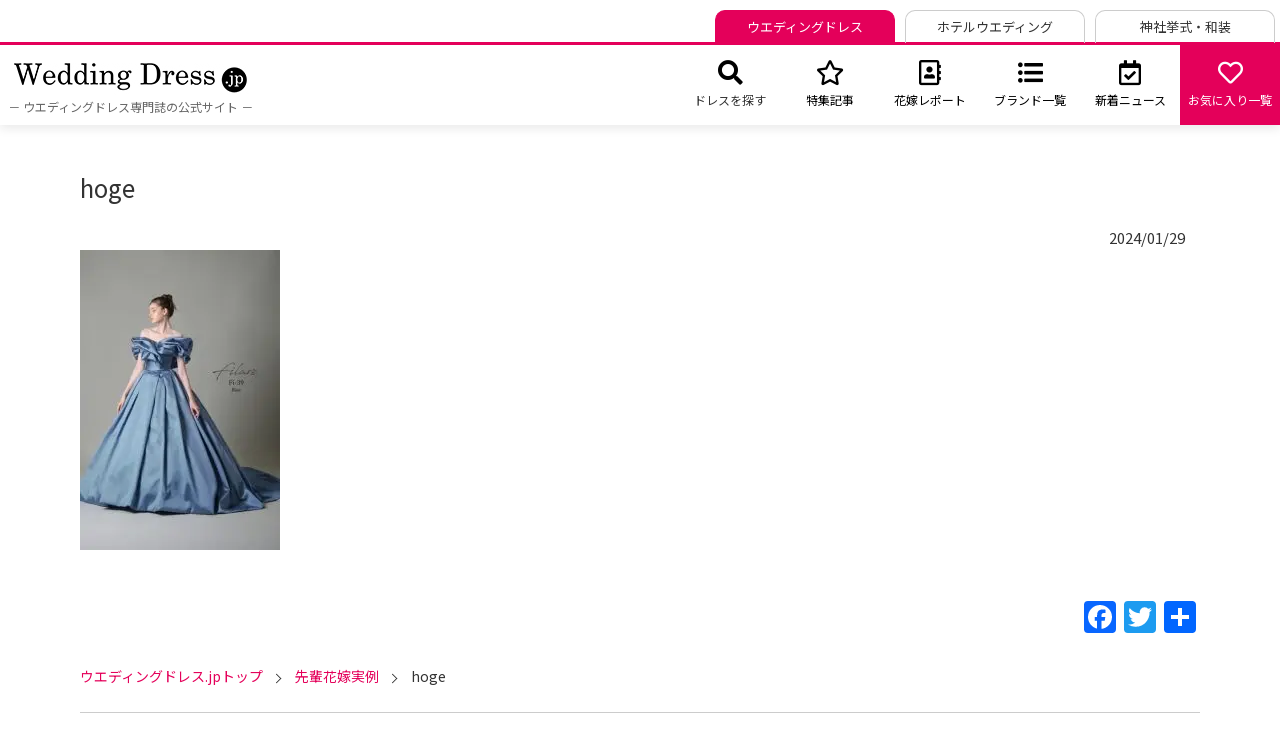

--- FILE ---
content_type: text/html; charset=UTF-8
request_url: https://the-weddingdress.jp/hoge-1098/
body_size: 64751
content:
<!DOCTYPE html>
<html lang="ja">
<head>
<meta charset="UTF-8">
<meta http-equiv="X-UA-Compatible" content="IE=Edge">
<meta name="viewport" content="width=device-width, initial-scale=1.0, maximum-scale=1.0, user-scalable=0">
<link rel="stylesheet" href="https://the-weddingdress.jp/apps/wp-content/themes/wedding/css/reset.css">
<link rel="stylesheet" href="https://the-weddingdress.jp/apps/wp-content/themes/wedding/style.css">
	<link rel="stylesheet" href="https://the-weddingdress.jp/apps/wp-content/themes/wedding/css/sp.css?time=0420" media="screen and (max-width: 767px)">
	<link rel="stylesheet" href="https://the-weddingdress.jp/apps/wp-content/themes/wedding/css/pc.css?time=1130" media="screen and (min-width: 768px)">
<link rel="stylesheet" href="https://the-weddingdress.jp/apps/wp-content/themes/wedding/css/linknav.css?time=0320">
<link rel="icon" href="https://the-weddingdress.jp/apps/wp-content/themes/wedding/img/common/favicon.ico">
<link rel="apple-touch-icon" href="https://the-weddingdress.jp/apps/wp-content/themes/wedding/img/common/apple-touch-icon.png">
<!--[if lt IE 9]>
<script src="https://cdn.jsdelivr.net/html5shiv/3.7.2/html5shiv.min.js"></script>
<script src="https://cdnjs.cloudflare.com/ajax/libs/respond.js/1.4.2/respond.min.js"></script>
<![endif]-->

<meta name="format-detection" content="telephone=no">
	<style>img:is([sizes="auto" i], [sizes^="auto," i]) { contain-intrinsic-size: 3000px 1500px }</style>
	
		<!-- All in One SEO 4.8.9 - aioseo.com -->
		<title>hoge | ウエディングドレス.jp</title>
	<meta name="robots" content="max-snippet:-1, max-image-preview:large, max-video-preview:-1" />
	<meta name="author" content="waswas"/>
	<link rel="canonical" href="https://the-weddingdress.jp/hoge-1098/" />
	<meta name="generator" content="All in One SEO (AIOSEO) 4.8.9" />
		<meta property="og:locale" content="ja_JP" />
		<meta property="og:site_name" content="ウエディングドレス .jp | ウエディングドレス専門誌の公式サイト" />
		<meta property="og:type" content="article" />
		<meta property="og:title" content="hoge | ウエディングドレス.jp" />
		<meta property="og:url" content="https://the-weddingdress.jp/hoge-1098/" />
		<meta property="og:image" content="https://the-weddingdress.jp/apps/wp-content/uploads/2021/08/ogp.jpg" />
		<meta property="og:image:secure_url" content="https://the-weddingdress.jp/apps/wp-content/uploads/2021/08/ogp.jpg" />
		<meta property="og:image:width" content="800" />
		<meta property="og:image:height" content="629" />
		<meta property="article:published_time" content="2024-01-29T09:27:09+00:00" />
		<meta property="article:modified_time" content="2024-01-29T09:27:09+00:00" />
		<meta name="twitter:card" content="summary" />
		<meta name="twitter:title" content="hoge | ウエディングドレス.jp" />
		<meta name="twitter:image" content="https://the-weddingdress.jp/apps/wp-content/uploads/2021/08/ogp.jpg" />
		<script type="application/ld+json" class="aioseo-schema">
			{"@context":"https:\/\/schema.org","@graph":[{"@type":"BreadcrumbList","@id":"https:\/\/the-weddingdress.jp\/hoge-1098\/#breadcrumblist","itemListElement":[{"@type":"ListItem","@id":"https:\/\/the-weddingdress.jp#listItem","position":1,"name":"\u30db\u30fc\u30e0","item":"https:\/\/the-weddingdress.jp","nextItem":{"@type":"ListItem","@id":"https:\/\/the-weddingdress.jp\/hoge-1098\/#listItem","name":"hoge"}},{"@type":"ListItem","@id":"https:\/\/the-weddingdress.jp\/hoge-1098\/#listItem","position":2,"name":"hoge","previousItem":{"@type":"ListItem","@id":"https:\/\/the-weddingdress.jp#listItem","name":"\u30db\u30fc\u30e0"}}]},{"@type":"ItemPage","@id":"https:\/\/the-weddingdress.jp\/hoge-1098\/#itempage","url":"https:\/\/the-weddingdress.jp\/hoge-1098\/","name":"hoge | \u30a6\u30a8\u30c7\u30a3\u30f3\u30b0\u30c9\u30ec\u30b9.jp","inLanguage":"ja","isPartOf":{"@id":"https:\/\/the-weddingdress.jp\/#website"},"breadcrumb":{"@id":"https:\/\/the-weddingdress.jp\/hoge-1098\/#breadcrumblist"},"author":{"@id":"https:\/\/the-weddingdress.jp\/author\/was\/#author"},"creator":{"@id":"https:\/\/the-weddingdress.jp\/author\/was\/#author"},"datePublished":"2024-01-29T18:27:09+09:00","dateModified":"2024-01-29T18:27:09+09:00"},{"@type":"Organization","@id":"https:\/\/the-weddingdress.jp\/#organization","name":"\u30a6\u30a8\u30c7\u30a3\u30f3\u30b0\u30c9\u30ec\u30b9 .jp","description":"\u30c9\u30ec\u30b9\u9078\u3073\u306f\u3053\u308c\u3067\u30ab\u30f3\u30da\u30ad\u3002\u30a6\u30a7\u30c7\u30a3\u30f3\u30b0\u30c9\u30ec\u30b9\u306e\u5c02\u9580\u30b5\u30a4\u30c8\u3002\u56fd\u5185\u5916\u306e\u4eba\u6c17\u306e\u30c9\u30ec\u30b9\u591a\u6570\u63b2\u8f09\u3002\u5148\u8f29\u82b1\u5ac1\u306e\u30b9\u30ca\u30c3\u30d7\u30ec\u30dd\u30fc\u30c8\u3084\u30ab\u30e9\u30fc\u30c9\u30ec\u30b9\u3001\u548c\u88c5\u3001\u30d8\u30a2\u30e1\u30a4\u30af\u3001\u30d6\u30fc\u30b1\u306a\u3069\u306e\u60c5\u5831\u3082\u6e80\u8f09\u3002\u30c9\u30ec\u30b9\u9078\u3073\u306e\u7279\u5178\u591a\u6570\u3002","url":"https:\/\/the-weddingdress.jp\/","sameAs":["https:\/\/www.instagram.com\/weddingdress_official\/"]},{"@type":"Person","@id":"https:\/\/the-weddingdress.jp\/author\/was\/#author","url":"https:\/\/the-weddingdress.jp\/author\/was\/","name":"waswas","image":{"@type":"ImageObject","@id":"https:\/\/the-weddingdress.jp\/hoge-1098\/#authorImage","url":"https:\/\/secure.gravatar.com\/avatar\/19287c351bdc9d152e4c896844a4c4468abceeedca764cb8ed413dd43ba5d652?s=96&d=mm&r=g","width":96,"height":96,"caption":"waswas"}},{"@type":"WebSite","@id":"https:\/\/the-weddingdress.jp\/#website","url":"https:\/\/the-weddingdress.jp\/","name":"\u30a6\u30a8\u30c7\u30a3\u30f3\u30b0\u30c9\u30ec\u30b9.jp","description":"\u30c9\u30ec\u30b9\u9078\u3073\u306f\u3053\u308c\u3067\u30ab\u30f3\u30da\u30ad\u3002\u30a6\u30a7\u30c7\u30a3\u30f3\u30b0\u30c9\u30ec\u30b9\u306e\u5c02\u9580\u30b5\u30a4\u30c8\u3002\u56fd\u5185\u5916\u306e\u4eba\u6c17\u306e\u30c9\u30ec\u30b9\u591a\u6570\u63b2\u8f09\u3002\u5148\u8f29\u82b1\u5ac1\u306e\u30b9\u30ca\u30c3\u30d7\u30ec\u30dd\u30fc\u30c8\u3084\u30ab\u30e9\u30fc\u30c9\u30ec\u30b9\u3001\u548c\u88c5\u3001\u30d8\u30a2\u30e1\u30a4\u30af\u3001\u30d6\u30fc\u30b1\u306a\u3069\u306e\u60c5\u5831\u3082\u6e80\u8f09\u3002\u30c9\u30ec\u30b9\u9078\u3073\u306e\u7279\u5178\u591a\u6570\u3002","inLanguage":"ja","publisher":{"@id":"https:\/\/the-weddingdress.jp\/#organization"}}]}
		</script>
		<!-- All in One SEO -->

<link rel='dns-prefetch' href='//static.addtoany.com' />
<link rel="alternate" type="application/rss+xml" title="ウエディングドレス.jp &raquo; フィード" href="https://the-weddingdress.jp/feed/" />
<link rel="alternate" type="application/rss+xml" title="ウエディングドレス.jp &raquo; コメントフィード" href="https://the-weddingdress.jp/comments/feed/" />
<link rel="alternate" type="application/rss+xml" title="ウエディングドレス.jp &raquo; hoge のコメントのフィード" href="https://the-weddingdress.jp/feed/?attachment_id=48542" />
<script type="text/javascript">
/* <![CDATA[ */
window._wpemojiSettings = {"baseUrl":"https:\/\/s.w.org\/images\/core\/emoji\/16.0.1\/72x72\/","ext":".png","svgUrl":"https:\/\/s.w.org\/images\/core\/emoji\/16.0.1\/svg\/","svgExt":".svg","source":{"concatemoji":"https:\/\/the-weddingdress.jp\/apps\/wp-includes\/js\/wp-emoji-release.min.js?ver=6.8.3"}};
/*! This file is auto-generated */
!function(s,n){var o,i,e;function c(e){try{var t={supportTests:e,timestamp:(new Date).valueOf()};sessionStorage.setItem(o,JSON.stringify(t))}catch(e){}}function p(e,t,n){e.clearRect(0,0,e.canvas.width,e.canvas.height),e.fillText(t,0,0);var t=new Uint32Array(e.getImageData(0,0,e.canvas.width,e.canvas.height).data),a=(e.clearRect(0,0,e.canvas.width,e.canvas.height),e.fillText(n,0,0),new Uint32Array(e.getImageData(0,0,e.canvas.width,e.canvas.height).data));return t.every(function(e,t){return e===a[t]})}function u(e,t){e.clearRect(0,0,e.canvas.width,e.canvas.height),e.fillText(t,0,0);for(var n=e.getImageData(16,16,1,1),a=0;a<n.data.length;a++)if(0!==n.data[a])return!1;return!0}function f(e,t,n,a){switch(t){case"flag":return n(e,"\ud83c\udff3\ufe0f\u200d\u26a7\ufe0f","\ud83c\udff3\ufe0f\u200b\u26a7\ufe0f")?!1:!n(e,"\ud83c\udde8\ud83c\uddf6","\ud83c\udde8\u200b\ud83c\uddf6")&&!n(e,"\ud83c\udff4\udb40\udc67\udb40\udc62\udb40\udc65\udb40\udc6e\udb40\udc67\udb40\udc7f","\ud83c\udff4\u200b\udb40\udc67\u200b\udb40\udc62\u200b\udb40\udc65\u200b\udb40\udc6e\u200b\udb40\udc67\u200b\udb40\udc7f");case"emoji":return!a(e,"\ud83e\udedf")}return!1}function g(e,t,n,a){var r="undefined"!=typeof WorkerGlobalScope&&self instanceof WorkerGlobalScope?new OffscreenCanvas(300,150):s.createElement("canvas"),o=r.getContext("2d",{willReadFrequently:!0}),i=(o.textBaseline="top",o.font="600 32px Arial",{});return e.forEach(function(e){i[e]=t(o,e,n,a)}),i}function t(e){var t=s.createElement("script");t.src=e,t.defer=!0,s.head.appendChild(t)}"undefined"!=typeof Promise&&(o="wpEmojiSettingsSupports",i=["flag","emoji"],n.supports={everything:!0,everythingExceptFlag:!0},e=new Promise(function(e){s.addEventListener("DOMContentLoaded",e,{once:!0})}),new Promise(function(t){var n=function(){try{var e=JSON.parse(sessionStorage.getItem(o));if("object"==typeof e&&"number"==typeof e.timestamp&&(new Date).valueOf()<e.timestamp+604800&&"object"==typeof e.supportTests)return e.supportTests}catch(e){}return null}();if(!n){if("undefined"!=typeof Worker&&"undefined"!=typeof OffscreenCanvas&&"undefined"!=typeof URL&&URL.createObjectURL&&"undefined"!=typeof Blob)try{var e="postMessage("+g.toString()+"("+[JSON.stringify(i),f.toString(),p.toString(),u.toString()].join(",")+"));",a=new Blob([e],{type:"text/javascript"}),r=new Worker(URL.createObjectURL(a),{name:"wpTestEmojiSupports"});return void(r.onmessage=function(e){c(n=e.data),r.terminate(),t(n)})}catch(e){}c(n=g(i,f,p,u))}t(n)}).then(function(e){for(var t in e)n.supports[t]=e[t],n.supports.everything=n.supports.everything&&n.supports[t],"flag"!==t&&(n.supports.everythingExceptFlag=n.supports.everythingExceptFlag&&n.supports[t]);n.supports.everythingExceptFlag=n.supports.everythingExceptFlag&&!n.supports.flag,n.DOMReady=!1,n.readyCallback=function(){n.DOMReady=!0}}).then(function(){return e}).then(function(){var e;n.supports.everything||(n.readyCallback(),(e=n.source||{}).concatemoji?t(e.concatemoji):e.wpemoji&&e.twemoji&&(t(e.twemoji),t(e.wpemoji)))}))}((window,document),window._wpemojiSettings);
/* ]]> */
</script>
<style id='wp-emoji-styles-inline-css' type='text/css'>

	img.wp-smiley, img.emoji {
		display: inline !important;
		border: none !important;
		box-shadow: none !important;
		height: 1em !important;
		width: 1em !important;
		margin: 0 0.07em !important;
		vertical-align: -0.1em !important;
		background: none !important;
		padding: 0 !important;
	}
</style>
<link rel='stylesheet' id='wp-block-library-css' href='https://the-weddingdress.jp/apps/wp-includes/css/dist/block-library/style.min.css?ver=6.8.3' type='text/css' media='all' />
<style id='classic-theme-styles-inline-css' type='text/css'>
/*! This file is auto-generated */
.wp-block-button__link{color:#fff;background-color:#32373c;border-radius:9999px;box-shadow:none;text-decoration:none;padding:calc(.667em + 2px) calc(1.333em + 2px);font-size:1.125em}.wp-block-file__button{background:#32373c;color:#fff;text-decoration:none}
</style>
<style id='global-styles-inline-css' type='text/css'>
:root{--wp--preset--aspect-ratio--square: 1;--wp--preset--aspect-ratio--4-3: 4/3;--wp--preset--aspect-ratio--3-4: 3/4;--wp--preset--aspect-ratio--3-2: 3/2;--wp--preset--aspect-ratio--2-3: 2/3;--wp--preset--aspect-ratio--16-9: 16/9;--wp--preset--aspect-ratio--9-16: 9/16;--wp--preset--color--black: #000000;--wp--preset--color--cyan-bluish-gray: #abb8c3;--wp--preset--color--white: #ffffff;--wp--preset--color--pale-pink: #f78da7;--wp--preset--color--vivid-red: #cf2e2e;--wp--preset--color--luminous-vivid-orange: #ff6900;--wp--preset--color--luminous-vivid-amber: #fcb900;--wp--preset--color--light-green-cyan: #7bdcb5;--wp--preset--color--vivid-green-cyan: #00d084;--wp--preset--color--pale-cyan-blue: #8ed1fc;--wp--preset--color--vivid-cyan-blue: #0693e3;--wp--preset--color--vivid-purple: #9b51e0;--wp--preset--gradient--vivid-cyan-blue-to-vivid-purple: linear-gradient(135deg,rgba(6,147,227,1) 0%,rgb(155,81,224) 100%);--wp--preset--gradient--light-green-cyan-to-vivid-green-cyan: linear-gradient(135deg,rgb(122,220,180) 0%,rgb(0,208,130) 100%);--wp--preset--gradient--luminous-vivid-amber-to-luminous-vivid-orange: linear-gradient(135deg,rgba(252,185,0,1) 0%,rgba(255,105,0,1) 100%);--wp--preset--gradient--luminous-vivid-orange-to-vivid-red: linear-gradient(135deg,rgba(255,105,0,1) 0%,rgb(207,46,46) 100%);--wp--preset--gradient--very-light-gray-to-cyan-bluish-gray: linear-gradient(135deg,rgb(238,238,238) 0%,rgb(169,184,195) 100%);--wp--preset--gradient--cool-to-warm-spectrum: linear-gradient(135deg,rgb(74,234,220) 0%,rgb(151,120,209) 20%,rgb(207,42,186) 40%,rgb(238,44,130) 60%,rgb(251,105,98) 80%,rgb(254,248,76) 100%);--wp--preset--gradient--blush-light-purple: linear-gradient(135deg,rgb(255,206,236) 0%,rgb(152,150,240) 100%);--wp--preset--gradient--blush-bordeaux: linear-gradient(135deg,rgb(254,205,165) 0%,rgb(254,45,45) 50%,rgb(107,0,62) 100%);--wp--preset--gradient--luminous-dusk: linear-gradient(135deg,rgb(255,203,112) 0%,rgb(199,81,192) 50%,rgb(65,88,208) 100%);--wp--preset--gradient--pale-ocean: linear-gradient(135deg,rgb(255,245,203) 0%,rgb(182,227,212) 50%,rgb(51,167,181) 100%);--wp--preset--gradient--electric-grass: linear-gradient(135deg,rgb(202,248,128) 0%,rgb(113,206,126) 100%);--wp--preset--gradient--midnight: linear-gradient(135deg,rgb(2,3,129) 0%,rgb(40,116,252) 100%);--wp--preset--font-size--small: 13px;--wp--preset--font-size--medium: 20px;--wp--preset--font-size--large: 36px;--wp--preset--font-size--x-large: 42px;--wp--preset--spacing--20: 0.44rem;--wp--preset--spacing--30: 0.67rem;--wp--preset--spacing--40: 1rem;--wp--preset--spacing--50: 1.5rem;--wp--preset--spacing--60: 2.25rem;--wp--preset--spacing--70: 3.38rem;--wp--preset--spacing--80: 5.06rem;--wp--preset--shadow--natural: 6px 6px 9px rgba(0, 0, 0, 0.2);--wp--preset--shadow--deep: 12px 12px 50px rgba(0, 0, 0, 0.4);--wp--preset--shadow--sharp: 6px 6px 0px rgba(0, 0, 0, 0.2);--wp--preset--shadow--outlined: 6px 6px 0px -3px rgba(255, 255, 255, 1), 6px 6px rgba(0, 0, 0, 1);--wp--preset--shadow--crisp: 6px 6px 0px rgba(0, 0, 0, 1);}:where(.is-layout-flex){gap: 0.5em;}:where(.is-layout-grid){gap: 0.5em;}body .is-layout-flex{display: flex;}.is-layout-flex{flex-wrap: wrap;align-items: center;}.is-layout-flex > :is(*, div){margin: 0;}body .is-layout-grid{display: grid;}.is-layout-grid > :is(*, div){margin: 0;}:where(.wp-block-columns.is-layout-flex){gap: 2em;}:where(.wp-block-columns.is-layout-grid){gap: 2em;}:where(.wp-block-post-template.is-layout-flex){gap: 1.25em;}:where(.wp-block-post-template.is-layout-grid){gap: 1.25em;}.has-black-color{color: var(--wp--preset--color--black) !important;}.has-cyan-bluish-gray-color{color: var(--wp--preset--color--cyan-bluish-gray) !important;}.has-white-color{color: var(--wp--preset--color--white) !important;}.has-pale-pink-color{color: var(--wp--preset--color--pale-pink) !important;}.has-vivid-red-color{color: var(--wp--preset--color--vivid-red) !important;}.has-luminous-vivid-orange-color{color: var(--wp--preset--color--luminous-vivid-orange) !important;}.has-luminous-vivid-amber-color{color: var(--wp--preset--color--luminous-vivid-amber) !important;}.has-light-green-cyan-color{color: var(--wp--preset--color--light-green-cyan) !important;}.has-vivid-green-cyan-color{color: var(--wp--preset--color--vivid-green-cyan) !important;}.has-pale-cyan-blue-color{color: var(--wp--preset--color--pale-cyan-blue) !important;}.has-vivid-cyan-blue-color{color: var(--wp--preset--color--vivid-cyan-blue) !important;}.has-vivid-purple-color{color: var(--wp--preset--color--vivid-purple) !important;}.has-black-background-color{background-color: var(--wp--preset--color--black) !important;}.has-cyan-bluish-gray-background-color{background-color: var(--wp--preset--color--cyan-bluish-gray) !important;}.has-white-background-color{background-color: var(--wp--preset--color--white) !important;}.has-pale-pink-background-color{background-color: var(--wp--preset--color--pale-pink) !important;}.has-vivid-red-background-color{background-color: var(--wp--preset--color--vivid-red) !important;}.has-luminous-vivid-orange-background-color{background-color: var(--wp--preset--color--luminous-vivid-orange) !important;}.has-luminous-vivid-amber-background-color{background-color: var(--wp--preset--color--luminous-vivid-amber) !important;}.has-light-green-cyan-background-color{background-color: var(--wp--preset--color--light-green-cyan) !important;}.has-vivid-green-cyan-background-color{background-color: var(--wp--preset--color--vivid-green-cyan) !important;}.has-pale-cyan-blue-background-color{background-color: var(--wp--preset--color--pale-cyan-blue) !important;}.has-vivid-cyan-blue-background-color{background-color: var(--wp--preset--color--vivid-cyan-blue) !important;}.has-vivid-purple-background-color{background-color: var(--wp--preset--color--vivid-purple) !important;}.has-black-border-color{border-color: var(--wp--preset--color--black) !important;}.has-cyan-bluish-gray-border-color{border-color: var(--wp--preset--color--cyan-bluish-gray) !important;}.has-white-border-color{border-color: var(--wp--preset--color--white) !important;}.has-pale-pink-border-color{border-color: var(--wp--preset--color--pale-pink) !important;}.has-vivid-red-border-color{border-color: var(--wp--preset--color--vivid-red) !important;}.has-luminous-vivid-orange-border-color{border-color: var(--wp--preset--color--luminous-vivid-orange) !important;}.has-luminous-vivid-amber-border-color{border-color: var(--wp--preset--color--luminous-vivid-amber) !important;}.has-light-green-cyan-border-color{border-color: var(--wp--preset--color--light-green-cyan) !important;}.has-vivid-green-cyan-border-color{border-color: var(--wp--preset--color--vivid-green-cyan) !important;}.has-pale-cyan-blue-border-color{border-color: var(--wp--preset--color--pale-cyan-blue) !important;}.has-vivid-cyan-blue-border-color{border-color: var(--wp--preset--color--vivid-cyan-blue) !important;}.has-vivid-purple-border-color{border-color: var(--wp--preset--color--vivid-purple) !important;}.has-vivid-cyan-blue-to-vivid-purple-gradient-background{background: var(--wp--preset--gradient--vivid-cyan-blue-to-vivid-purple) !important;}.has-light-green-cyan-to-vivid-green-cyan-gradient-background{background: var(--wp--preset--gradient--light-green-cyan-to-vivid-green-cyan) !important;}.has-luminous-vivid-amber-to-luminous-vivid-orange-gradient-background{background: var(--wp--preset--gradient--luminous-vivid-amber-to-luminous-vivid-orange) !important;}.has-luminous-vivid-orange-to-vivid-red-gradient-background{background: var(--wp--preset--gradient--luminous-vivid-orange-to-vivid-red) !important;}.has-very-light-gray-to-cyan-bluish-gray-gradient-background{background: var(--wp--preset--gradient--very-light-gray-to-cyan-bluish-gray) !important;}.has-cool-to-warm-spectrum-gradient-background{background: var(--wp--preset--gradient--cool-to-warm-spectrum) !important;}.has-blush-light-purple-gradient-background{background: var(--wp--preset--gradient--blush-light-purple) !important;}.has-blush-bordeaux-gradient-background{background: var(--wp--preset--gradient--blush-bordeaux) !important;}.has-luminous-dusk-gradient-background{background: var(--wp--preset--gradient--luminous-dusk) !important;}.has-pale-ocean-gradient-background{background: var(--wp--preset--gradient--pale-ocean) !important;}.has-electric-grass-gradient-background{background: var(--wp--preset--gradient--electric-grass) !important;}.has-midnight-gradient-background{background: var(--wp--preset--gradient--midnight) !important;}.has-small-font-size{font-size: var(--wp--preset--font-size--small) !important;}.has-medium-font-size{font-size: var(--wp--preset--font-size--medium) !important;}.has-large-font-size{font-size: var(--wp--preset--font-size--large) !important;}.has-x-large-font-size{font-size: var(--wp--preset--font-size--x-large) !important;}
:where(.wp-block-post-template.is-layout-flex){gap: 1.25em;}:where(.wp-block-post-template.is-layout-grid){gap: 1.25em;}
:where(.wp-block-columns.is-layout-flex){gap: 2em;}:where(.wp-block-columns.is-layout-grid){gap: 2em;}
:root :where(.wp-block-pullquote){font-size: 1.5em;line-height: 1.6;}
</style>
<link rel='stylesheet' id='contact-form-7-css' href='https://the-weddingdress.jp/apps/wp-content/plugins/contact-form-7/includes/css/styles.css?ver=6.1.3' type='text/css' media='all' />
<link rel='stylesheet' id='addtoany-css' href='https://the-weddingdress.jp/apps/wp-content/plugins/add-to-any/addtoany.min.css?ver=1.16' type='text/css' media='all' />
<script type="text/javascript" id="addtoany-core-js-before">
/* <![CDATA[ */
window.a2a_config=window.a2a_config||{};a2a_config.callbacks=[];a2a_config.overlays=[];a2a_config.templates={};a2a_localize = {
	Share: "共有",
	Save: "ブックマーク",
	Subscribe: "購読",
	Email: "メール",
	Bookmark: "ブックマーク",
	ShowAll: "すべて表示する",
	ShowLess: "小さく表示する",
	FindServices: "サービスを探す",
	FindAnyServiceToAddTo: "追加するサービスを今すぐ探す",
	PoweredBy: "Powered by",
	ShareViaEmail: "メールでシェアする",
	SubscribeViaEmail: "メールで購読する",
	BookmarkInYourBrowser: "ブラウザにブックマーク",
	BookmarkInstructions: "このページをブックマークするには、 Ctrl+D または \u2318+D を押下。",
	AddToYourFavorites: "お気に入りに追加",
	SendFromWebOrProgram: "任意のメールアドレスまたはメールプログラムから送信",
	EmailProgram: "メールプログラム",
	More: "詳細&#8230;",
	ThanksForSharing: "共有ありがとうございます !",
	ThanksForFollowing: "フォローありがとうございます !"
};
/* ]]> */
</script>
<script type="text/javascript" defer src="https://static.addtoany.com/menu/page.js" id="addtoany-core-js"></script>
<script type="text/javascript" src="https://the-weddingdress.jp/apps/wp-includes/js/jquery/jquery.min.js?ver=3.7.1" id="jquery-core-js"></script>
<script type="text/javascript" src="https://the-weddingdress.jp/apps/wp-includes/js/jquery/jquery-migrate.min.js?ver=3.4.1" id="jquery-migrate-js"></script>
<script type="text/javascript" defer src="https://the-weddingdress.jp/apps/wp-content/plugins/add-to-any/addtoany.min.js?ver=1.1" id="addtoany-jquery-js"></script>
<link rel="https://api.w.org/" href="https://the-weddingdress.jp/wp-json/" /><link rel="alternate" title="JSON" type="application/json" href="https://the-weddingdress.jp/wp-json/wp/v2/media/48542" /><link rel="EditURI" type="application/rsd+xml" title="RSD" href="https://the-weddingdress.jp/apps/xmlrpc.php?rsd" />
<meta name="generator" content="WordPress 6.8.3" />
<link rel='shortlink' href='https://the-weddingdress.jp/?p=48542' />
<link rel="alternate" title="oEmbed (JSON)" type="application/json+oembed" href="https://the-weddingdress.jp/wp-json/oembed/1.0/embed?url=https%3A%2F%2Fthe-weddingdress.jp%2Fhoge-1098%2F" />
<link rel="alternate" title="oEmbed (XML)" type="text/xml+oembed" href="https://the-weddingdress.jp/wp-json/oembed/1.0/embed?url=https%3A%2F%2Fthe-weddingdress.jp%2Fhoge-1098%2F&#038;format=xml" />

	
<!-- Google tag (gtag.js) -->
<script async src="https://www.googletagmanager.com/gtag/js?id=G-FLMZ2086ZZ"></script>
<script>
  window.dataLayer = window.dataLayer || [];
  function gtag(){dataLayer.push(arguments);}
  gtag('js', new Date());

  gtag('config', 'G-FLMZ2086ZZ');
</script>	
	
<!-- Global site tag (gtag.js) - Google Ads: 687635159 -->
<script async src="https://www.googletagmanager.com/gtag/js?id=AW-687635159"></script>
<script>
  window.dataLayer = window.dataLayer || [];
  function gtag(){dataLayer.push(arguments);}
  gtag('js', new Date());

  gtag('config', 'AW-687635159');
</script>

<script>
//ピンチインアウトで拡大縮小禁止
window.addEventListener("touchstart", function(e){
  if (e.touches && e.touches.length > 1) {
    e.preventDefault();
  }
}, {passive: false});
window.addEventListener("touchmove", function(e){
  if (e.touches && e.touches.length > 1) {
    e.preventDefault();
  }
}, {passive: false});
</script>


</head>
<body >
<div id="container">
		<header>
		<div id="linknav">
			<p class="linknav_logo"><img width="126" height="26" src="https://the-weddingdress.jp/apps/wp-content/themes/wedding/img/common/company_logo.jpg" alt="IBJ wedding" ></p>
			<div class="linknav_link">
				<ul class="pc">
					<li class="active">ウエディングドレス</li>
					<li><a href="https://www.hotelwedding.jp/" class="linknav_link2">ホテルウエディング</a></li>
					<li><a href="https://nihon-kekkon.com/" class="linknav_link3">神社挙式・和装</a></li>
				</ul>
				<ul class="sp">
					<li class="active">ドレス</li>
					<li><a href="https://www.hotelwedding.jp/" class="linknav_link2">ホテル</a></li>
					<li><a href="https://nihon-kekkon.com/" class="linknav_link3">和婚</a></li>
				</ul>
			</div>
		</div>

		<div class="header_left">
			<div class="header_logo">
				<a href="https://the-weddingdress.jp">
					<img width="240" height="42" src="https://the-weddingdress.jp/apps/wp-content/themes/wedding/img/common/header_logo_240x42.jpg" alt="Wedding Dress Navi" >
				</a>
			</div>
						<p class="header_h1">－ ウエディングドレス専門誌の公式サイト －</p>
					</div>
		<div class="header_right">
			<nav class="header_menu">
				<ul class="cf">
					<li class="header_search_btn"><i class="fas fa-search"></i><br>ドレスを探す</li>
					<li><a href="https://the-weddingdress.jp/new-list/"><i class="far fa-star"></i><br>特集記事</a></li>
					<li><a href="https://the-weddingdress.jp/report-list/"><i class="far fa-address-book"></i><br>花嫁レポート</a></li>
					<li><a href="https://the-weddingdress.jp/brand-list/"><i class="fas fa-list-ul"></i><br>ブランド一覧</a></li>
					<li><a href="https://the-weddingdress.jp/news-list/"><i class="far fa-calendar-check"></i><br>新着ニュース</a></li>
					<li class="pink"><a href="https://the-weddingdress.jp/bookmark-list/"><i class="far fa-heart"></i><br>お気に入り一覧</a></li>
					<!-- <li class="pink"><a href="https://the-weddingdress.jp/present_wb/"><i class="fas fa-gift"></i><br>読者プレゼント</a></li> -->
					<!-- <li class="pink"><a href="https://the-weddingdress.jp/contact/"><i class="far fa-envelope"></i><br>お問い合わせ</a></li> -->
				</ul>
			</nav>
		</div>
		<p class="header_menu_btn sp"><i class="fa fa-bars"></i></p>
	</header>
	<div id="header_search">
		<div class="inner">
			<a href="https://the-weddingdress.jp/brand-list/">
				<div class="header_searchimg">
					<img src="https://the-weddingdress.jp/apps/wp-content/themes/wedding/img/common/sp/search_bk3.jpg" alt="ブランドから探す" >
					<div class="moji">
						<p class="p_en">BRAND</p>
						<p class="p_jp">ブランドから探す</p>
					</div>
				</div>
			</a>
			<a href="https://the-weddingdress.jp/dress-search/">
				<div class="header_searchimg">
					<img src="https://the-weddingdress.jp/apps/wp-content/themes/wedding/img/common/sp/search_bk1.jpg" alt="デザインから探す" >
					<div class="moji">
						<p class="p_en">DESIGN</p>
						<p class="p_jp">デザインから探す</p>
					</div>
				</div>
			</a>
			<a href="https://the-weddingdress.jp/shop-search/">
				<div class="header_searchimg">
					<img src="https://the-weddingdress.jp/apps/wp-content/themes/wedding/img/common/sp/search_bk2.jpg" alt="ショップ・エリアから探す" >
					<div class="moji">
						<p class="p_en">SHOP</p>
						<p class="p_jp">ショップ・エリアから探す</p>
					</div>
				</div>
			</a>
		</div>
	</div>
	<div id="header_menu_sp" class="sp">
		<p id="header_close"><i class="fa fa-times"></i></p>
		<nav id="header_menu_sp_box">
			<ul>
				<li>
					<p id="header_sp_sub_btn" class="sub_btn open">ドレスを探す</p>
					<ul id="header_sp_sub_list" class="sub_list">
						<li><a href="https://the-weddingdress.jp/brand-list/">ブランドからドレスを探す</a></li>
						<li><a href="https://the-weddingdress.jp/shop-list/">ショップからドレスを探す</a></li>
						<li><a href="https://the-weddingdress.jp/dress-search/">デザインからドレスを探す</a></li>
					</ul>
				</li>
				<li><a href="https://the-weddingdress.jp/new-list/"><p>ウエディングドレス特集</p></a></li>
				<li><a href="https://the-weddingdress.jp/news-list/"><p>ドレス新着ニュース</p></a></li>
				<li><a href="https://the-weddingdress.jp/report-list/"><p>先輩花嫁レポート</p></a></li>
				<li><a href="https://the-weddingdress.jp/mgz/"><p>最新号試し読み</p></a></li>
				<li><a href="https://www.amazon.co.jp/%E3%82%A6%E3%82%A8%E3%83%87%E3%82%A3%E3%83%B3%E3%82%B0%E3%83%96%E3%83%83%E3%82%AF-No-67-%E7%94%9F%E6%B4%BB%E3%82%B7%E3%83%AA%E3%83%BC%E3%82%BA-IBJ%E3%82%A6%E3%82%A8%E3%83%87%E3%82%A3%E3%83%B3%E3%82%B0/dp/4391643057/ref=sr_1_1?__mk_ja_JP=%E3%82%AB%E3%82%BF%E3%82%AB%E3%83%8A&dchild=1&keywords=%E3%82%A6%E3%82%A8%E3%83%87%E3%82%A3%E3%83%B3%E3%82%B0%E3%83%96%E3%83%83%E3%82%AF67&qid=1602728634&sr=8-1" target="_blank"><p>Amazonで最新号を購入する</p></a></li>
				<!-- <li><a href="https://the-weddingdress.jp/present_wb/"><p>読者プレゼント</p></a></li>  -->
				<li><a href="https://courage-group.jp/" target="_blank"><p>会社概要</p></a></li>
				<li><a href="https://the-weddingdress.jp/pp/"><p>プライバシーポリシー</p></a></li>
			</ul>
		</nav>
	</div>
	<div id="header_bottom_search">
		<p id="header_bottom_search_close"><i class="fa fa-times"></i></p>
		<div class="header_bottom_search_box">
			<a href="https://the-weddingdress.jp/brand-list/">
				<div class="header_bottom_searchimg">
					<img src="https://the-weddingdress.jp/apps/wp-content/themes/wedding/img/common/sp/search_bk3.jpg" alt="ブランドから探す" >
					<div class="moji">
						<p class="p_en">BRAND</p>
						<p class="p_jp">ブランドから探す</p>
					</div>
				</div>
			</a>
			<a href="https://the-weddingdress.jp/dress-search/">
				<div class="header_bottom_searchimg">
					<img src="https://the-weddingdress.jp/apps/wp-content/themes/wedding/img/common/sp/search_bk1.jpg" alt="デザインから探す" >
					<div class="moji">
						<p class="p_en">DESIGN</p>
						<p class="p_jp">デザインから探す</p>
					</div>
				</div>
			</a>
			<a href="https://the-weddingdress.jp/shop-search/">
				<div class="header_bottom_searchimg">
					<img src="https://the-weddingdress.jp/apps/wp-content/themes/wedding/img/common/sp/search_bk2.jpg" alt="ショップ・エリアから探す" >
					<div class="moji">
						<p class="p_en">SHOP</p>
						<p class="p_jp">ショップ・エリアから探す</p>
					</div>
				</div>
			</a>
		</div>
	</div>
	<div id="header_bottom" class="sp">
		<ul class="cf">
			<li><a href="https://the-weddingdress.jp"><i class="fas fa-home"></i><p>ホーム</p></a></li>
			<li><a href="https://the-weddingdress.jp/bookmark-list/"><i class="far fa-heart"></i><p>お気に入り</p></a></li>
			<li class="search_btn"><i class="fas fa-search"></i><p>ドレスを探す</p></li>
			<!--<li><a href="https://the-weddingdress.jp/contact/"><i class="far fa-envelope"></i><p>店舗で相談</p></a></li>-->
			<li><a href="https://the-weddingdress.jp/new-list/"><i class="far fa-star"></i><p>特集記事</p></a></li>
			<li><div class="header_menu_btn2"><i class="fa fa-bars"></i><p>メニュー</p></div></li>
		</ul>
	</div>
	
<div id="sub_contents" class="inner">
	<section id="list">
		<div class="inner">


			<div class="kiji_detailbox" id="48542">
				<h1 class="detail_title">hoge</h1>
				<p class="detail_date">2024/01/29　</p>
								<div class="detail">
									<p class="attachment"><a href='https://the-weddingdress.jp/apps/wp-content/uploads/2024/01/36182.jpeg'><img decoding="async" width="200" height="300" src="https://the-weddingdress.jp/apps/wp-content/uploads/2024/01/36182-200x300.jpeg" class="attachment-medium size-medium" alt="" /></a></p>
<div class="addtoany_share_save_container addtoany_content addtoany_content_bottom"><div class="a2a_kit a2a_kit_size_32 addtoany_list" data-a2a-url="https://the-weddingdress.jp/hoge-1098/" data-a2a-title="hoge"><a class="a2a_button_facebook" href="https://www.addtoany.com/add_to/facebook?linkurl=https%3A%2F%2Fthe-weddingdress.jp%2Fhoge-1098%2F&amp;linkname=hoge" title="Facebook" rel="nofollow noopener" target="_blank"></a><a class="a2a_button_twitter" href="https://www.addtoany.com/add_to/twitter?linkurl=https%3A%2F%2Fthe-weddingdress.jp%2Fhoge-1098%2F&amp;linkname=hoge" title="Twitter" rel="nofollow noopener" target="_blank"></a><a class="a2a_dd addtoany_share_save addtoany_share" href="https://www.addtoany.com/share"></a></div></div>				</div>

				<div class="bread">
					<ul class="cf">
						<li><a href="https://the-weddingdress.jp">ウエディングドレス.jpトップ</a></li>
						<li><a href="https://the-weddingdress.jp/report-list/">先輩花嫁実例</a></li>
						<li>hoge</li>
					</ul>
				</div>

			</div>

			<h2 class="top_h2">こんな記事も読まれています</h2>

			<ul class="list cf">
				<li>
					<a href="https://the-weddingdress.jp/authentique/53139/">
						<div class="list_box">
							<p class="img"><img width="224" height="160" src="https://the-weddingdress.jp/apps/wp-content/uploads/2025/09/03Authentique_IMG_7356-224x160.jpg" class="attachment-img224_160 size-img224_160" alt="" loading="lazy" decoding="async" /></p>
							<div>
								<h3>ワンショルダーが印象的な個性溢れるマーメイド｜Authentique（オーセンティック）</h3>
															</div>
						</div>
					</a>
				</li>
				<li>
					<a href="https://the-weddingdress.jp/juno/53132/">
						<div class="list_box">
							<p class="img"><img width="224" height="160" src="https://the-weddingdress.jp/apps/wp-content/uploads/2025/09/02JUNO4_21182478-1BCF-48C5-8E44-46D6318D98ED-224x160.jpg" class="attachment-img224_160 size-img224_160" alt="" loading="lazy" decoding="async" /></p>
							<div>
								<h3>ガーデンウエディングにぴったりのスレンダードレス｜JUNO（ジュノ）</h3>
															</div>
						</div>
					</a>
				</li>
				<li>
					<a href="https://the-weddingdress.jp/organza/53117/">
						<div class="list_box">
							<p class="img"><img width="224" height="160" src="https://the-weddingdress.jp/apps/wp-content/uploads/2025/09/01オルガンザ241215-304-224x160.jpg" class="attachment-img224_160 size-img224_160" alt="" loading="lazy" decoding="async" /></p>
							<div>
								<h3>上質な高級感をまとう 優美なソフトマーメイド｜Organza* （オルガンザ）</h3>
															</div>
						</div>
					</a>
				</li>
				<li>
					<a href="https://the-weddingdress.jp/ateliernae/43832/">
						<div class="list_box">
							<p class="img"><img width="224" height="160" src="https://the-weddingdress.jp/apps/wp-content/uploads/2021/11/2-11-224x160.jpg" class="attachment-img224_160 size-img224_160" alt="" loading="lazy" decoding="async" /></p>
							<div>
								<h3>シルエットの美しさとシンプルデザインを追求｜nae. ATELIER（アトリエ ナエ）</h3>
															</div>
						</div>
					</a>
				</li>
				<li>
					<a href="https://the-weddingdress.jp/organza/46453/">
						<div class="list_box">
							<p class="img"><img width="224" height="160" src="https://the-weddingdress.jp/apps/wp-content/uploads/2021/11/1-15-224x160.jpg" class="attachment-img224_160 size-img224_160" alt="" loading="lazy" decoding="async" /></p>
							<div>
								<h3>デザイナーと一緒に創り上げた心ときめく理想のドレス｜Organza*（オルガンザ）</h3>
															</div>
						</div>
					</a>
				</li>
			</ul>

		</div>
	</section>
</div>
<footer id="footer">
		<div class="inner">
			<!--<div class="top_bunner">
				<ul class="cf">
					<li><a href="https://the-weddingdress.jp/special/bridalbloom/" target="_blank"><img src="https://the-weddingdress.jp/apps/wp-content/themes/wedding/img/top/b2_260x69.png" width="260" height="69" alt="ウエディングドレスを着こなすためのインナー術" loading="lazy"></a></li>
					<li><a href="https://www.pmk-j.com/bridal/" target="_blank"><img src="https://the-weddingdress.jp/apps/wp-content/themes/wedding/img/top/banner_2.jpg" alt="一生の思い出を一番キレイな私で残そう"></a></li>
					<li><a href="https://the-weddingdress.jp/shop/curvy-wedding/" target="_blank"><img src="https://the-weddingdress.jp/apps/wp-content/themes/wedding/img/top/b1.png" width="750" height="200" alt="ぽっちゃり花嫁さんの夢を叶えるウエディングドレス専門ショップ" loading="lazy"></a></li>
				</ul>
			</div>-->

			<div class="cf">
				<section id="top_book">
					<h2 class="top_h2">ウエディングドレス専門誌<br>絶賛発売中</h2>

					<div class="cf">
						<p class="top_book_img"><img src="https://the-weddingdress.jp/apps/wp-content/themes/wedding/img/footer01/WB72_001.jpg" width="820" height="1070" alt="" loading="lazy"></p>
						<div class="top_book_detail">
							<!--<h3>Wedding Book</h3>-->
                            <p class="book_btn"><a href="https://the-weddingdress.jp/mgz/">試し読みをする</a></p>
							<p class="book_btn"><a href="https://amzn.asia/d/5Uat9DK" target="_blank" onClick="ga('send', 'event', 'link', 'click', 'https://amzn.asia/d/5Uat9DK');">雑誌を購入する</a></p>
							<p class="book_btn"><a href="https://amzn.to/4gOtgoj" target="_blank"  rel="nofollow" onClick="ga('send', 'event', 'link', 'click', 'https://amzn.to/4gOtgoj');">バックナンバー</a></p>
						</div>
					</div>


					<h3 class="top_h3">その他の雑誌も好評発売中</h3>

					<div class="top_book_list swiper-container">
						<div class="top_book_list_inner swiper-wrapper">
							<div class="top_book_box swiper-slide">
								<a href="https://www.hotelwedding.jp/magazine/id191287/" target="_blank">
									<img width="224" height="314" src="https://the-weddingdress.jp/apps/wp-content/themes/wedding/img/top/hw59.jpg" alt="Hotel Wedding" loading="lazy">
									<h3>Hotel Wedding</h3>
								</a>
							</div>
							<div class="top_book_box swiper-slide">
								<a href="https://nihon-kekkon.com/" target="_blank">
									<img width="224" height="314" src="https://the-weddingdress.jp/apps/wp-content/themes/wedding/img/footer/jw.jpg" alt="日本の結婚式" loading="lazy">
									<h3>日本の結婚式</h3>
								</a>
							</div>
							<div class="top_book_box swiper-slide">
								<a href="https://www.hotelwedding.jp/magazine/id179888/" target="_blank">
									<img width="224" height="314" src="https://the-weddingdress.jp/apps/wp-content/themes/wedding/img/top/hw_west_16.jpg" alt="Hotel Wedding WEST＆TOKAI＆FUKUOKA" loading="lazy">
									<h3>Hotel Wedding WEST＆TOKAI＆FUKUOKA</h3>
								</a>
							</div>
							<!--
							<div class="top_book_box swiper-slide">
								<a href="https://www.yokohamashonan-wedding.jp/" target="_blank">
									<img width="132" height="170" src="https://the-weddingdress.jp/apps/wp-content/themes/wedding/img/top/sp/book5_132x170.jpg" alt="" loading="lazy">
									<h3>横浜・湘南Wedding</h3>
								</a>
							</div>
							-->
						</div>
					</div>
				</section>

<!--
				<div class="top_rightbox">
					<section id="top_footerbunner">
						<h2><img width="120" height="65" src="https://the-weddingdress.jp/apps/wp-content/themes/wedding/img/top/sp/footer_logo.jpg" alt="" loading="lazy">ドレス・結婚式会場<br>選びに迷ったら</h2>
						<img width="500" height="236" src="https://the-weddingdress.jp/apps/wp-content/themes/wedding/img/top/sp/footer_bunner.jpg" alt="" loading="lazy">
						<p>会場と一緒なら、かなりお得なプランをご紹介ができます。 直営サロンの「ウエディングナビ」へご相談ください。</p>
					</section>

					<section id="top_shop">
						<div class="tab">
							<ul class="cf">
								<li class="active"><p>首都圏</p></li>
								<li><p>東海</p></li>
								<li><p>関西</p></li>
							</ul>
						</div>
						<div class="tabbox" style='display:block;'>
							<ul class="top_shop cf">
								<li>
									<a href="https://w-navi.jp/salon/#shinjuku" target="_blank">
										<div class="top_shop_box">
											<img width="157" height="130" src="https://the-weddingdress.jp/apps/wp-content/themes/wedding/img/top/sp/shop1_157x131.jpg" alt="" loading="lazy">
											<h3>新宿店</h3>
										</div>
									</a>
								</li>
								<li>
									<a href="https://w-navi.jp/salon/#yurakucho" target="_blank">
										<div class="top_shop_box">
											<img width="157" height="130" src="https://the-weddingdress.jp/apps/wp-content/themes/wedding/img/top/sp/shop2_157x131.jpg" alt="" loading="lazy">
											<h3>有楽町店</h3>
										</div>
									</a>
								</li>
								<li>
									<a href="https://w-navi.jp/salon/#yokohama" target="_blank">
										<div class="top_shop_box">
											<img width="157" height="130" src="https://the-weddingdress.jp/apps/wp-content/themes/wedding/img/top/sp/shop3_157x131.png" alt="" loading="lazy">
											<h3>横浜店</h3>
										</div>
									</a>
								</li>
							</ul>
						</div>
						<div class="tabbox">
							<ul class="top_shop cf">
								<li>
									<a href="https://w-navi.jp/salon/#nagoya" target="_blank">
										<div class="top_shop_box">
											<img width="157" height="130" src="https://the-weddingdress.jp/apps/wp-content/themes/wedding/img/top/sp/shop6_157x131.jpg" alt="" loading="lazy">
											<h3>名古屋店</h3>
										</div>
									</a>
								</li>
							</ul>
						</div>
						<div class="tabbox">
							<ul class="top_shop cf">
								<li>
									<a href="https://w-navi.jp/salon/#umeda" target="_blank">
										<div class="top_shop_box">
											<img width="157" height="130" src="https://the-weddingdress.jp/apps/wp-content/themes/wedding/img/top/sp/shop5_157x131.png" alt="" loading="lazy">
											<h3>梅田店</h3>
										</div>
									</a>
								</li>
								<li>
									<a href="https://w-navi.jp/salon/#nanba" target="_blank">
										<div class="top_shop_box">
											<img width="157" height="130" src="https://the-weddingdress.jp/apps/wp-content/themes/wedding/img/top/sp/shop7_157x131.png" alt="" loading="lazy">
											<h3>なんば店</h3>
										</div>
									</a>
								</li>
								<li>
									<a href="https://w-navi.jp/salon/#kyoto" target="_blank">
										<div class="top_shop_box">
											<img width="157" height="130" src="https://the-weddingdress.jp/apps/wp-content/themes/wedding/img/top/sp/shop8_157x131.jpg" alt="" loading="lazy">
											<h3>京都店</h3>
										</div>
									</a>
								</li>
							</ul>
						</div>
					</section>
				</div>
-->
			</div>

<!--
<div class="top_addbtn">
	<p>＼今ならウエディング専門誌もプレゼント！ ／</p>
	<p class="top_addbtn_link"><a href="https://w-navi.jp/online/" target="_blank"><span class="new">【NEW】</span>ドレス探しをご自宅から気軽に！<br class="sp"><span class="large">オンライン相談はこちら</span></a></p>
</div>
-->

			<div class="footer_link">
				<ul class="cf">
					<li><a href="https://courage-group.jp/" target="_blank">会社概要</a></li>
					<li><a href="https://courage-group.jp/privacy/" target="_blank">プライバシーポリシー</a></li>
<!--
					<li><a href="https://the-weddingdress.jp/contact/">お問い合わせ</a></li>
-->
				</ul>
			</div>

			<p id="footer_copy"><a href="https://courage-group.jp/" target="_blank">©︎COURAGE</a></p>
		</div>
	</footer>


			<div class="footer-common-bnr">
				<div class="footer-common-bnr_wrap" style="background-image: url(https://the-weddingdress.jp/apps/wp-content/themes/wedding/img/top/hw59_footer.png);">
					<a href="https://www.hotelwedding.jp/" target="_blank"></a>
					<figure class="footer-common-bnr_img"><img width="62" height="80" src="https://the-weddingdress.jp/apps/wp-content/themes/wedding/img/top/hw59s.jpg" alt="Hotel Wedding" loading="lazy"></figure>
					<div class="footer-common-bnr_catch">ゲストから「さすがね」と言われる結婚式の決定版</div>
					<div class="footer-common-bnr_name">Hotel Wedding</div>
				</div>
				<div class="footer-common-bnr_wrap" style="background-image: url(https://the-weddingdress.jp/apps/wp-content/themes/wedding/img/footer/jw_footer.jpg);">
					<a href="https://nihon-kekkon.com/" target="_blank"></a>
					<figure class="footer-common-bnr_img"><img width="62" height="80" src="https://the-weddingdress.jp/apps/wp-content/themes/wedding/img/footer/jw_62.jpg" alt="日本の結婚式" loading="lazy"></figure>
					<div class="footer-common-bnr_catch">昔ながらの日本の結婚式の良さを現代に伝える</div>
					<div class="footer-common-bnr_name">日本の結婚式</div>
				</div>
				<div class="footer-common-bnr_wrap" style="background-image: url(https://the-weddingdress.jp/apps/wp-content/themes/wedding/img/top/753_footer.jpg);min-height:82px;">
					<a href="https://753.nihon-kekkon.com/" target="_blank"></a>
					<figure class="footer-common-bnr_img"></figure>
					<div class="footer-common-bnr_catch">神社仏閣から写真の撮られ方まで</div>
					<div class="footer-common-bnr_name">七五三・お宮参りナビ</div>
				</div>
<!--
				<div class="footer-common-bnr_wrap" style="background-image: url(https://the-weddingdress.jp/apps/wp-content/themes/wedding/img/top/link/b_ys_384x147.jpg);">
					<a href="https://www.yokohamashonan-wedding.jp/" target="_blank"></a>
					<figure class="footer-common-bnr_img"><img width="62" height="80" src="https://the-weddingdress.jp/apps/wp-content/themes/wedding/img/top/link/ys_62x80.jpg" alt="横浜湘南Wedding" loading="lazy"></figure>
					<div class="footer-common-bnr_catch">神奈川の結婚式のことがすべてわかる</div>
					<div class="footer-common-bnr_name">横浜湘南Wedding</div>
				</div>
				<div class="footer-common-bnr_wrap" style="background-image: url(https://the-weddingdress.jp/apps/wp-content/themes/wedding/img/top/link/b_wn_384x147.jpg);">
					<a href="https://w-navi.jp/" target="_blank"></a>
					<figure class="footer-common-bnr_img"><img width="62" height="80" src="https://the-weddingdress.jp/apps/wp-content/themes/wedding/img/top/link/wn_62x80.jpg" alt="Wedding navi" loading="lazy"></figure>
					<div class="footer-common-bnr_catch">ふたりのこだわりを必ず実現！</div>
					<div class="footer-common-bnr_name">Wedding navi</div>
				</div>
-->
			</div>





</div><!-- /#container -->
<!-- FC : Move jQuery to bottom -->
<script src="https://ajax.googleapis.com/ajax/libs/jquery/1.11.1/jquery.min.js"></script>
<script type="text/javascript">
$(function(){
    var ua = navigator.userAgent;
    if((ua.indexOf('iPhone') > 0) || ua.indexOf('iPod') > 0 || (ua.indexOf('Android') > 0 && ua.indexOf('Mobile') > 0)){
//        $('head').prepend('<meta name="viewport" content="width=device-width, initial-scale=1.0, maximum-scale=1.0, user-scalable=0">');
    } else {
//        $('head').prepend('<meta name="viewport" content="width=1200">');
    	$("meta[name='viewport']").attr('content', 'width=1200');
    }
});

// Move this JS in part-link_shop.php to bottom
if ($('.js-link-shop').length) {
	$("#header_bottom").hide();
}

</script>

<script src="https://the-weddingdress.jp/apps/wp-content/themes/wedding/js/jquery.matchHeight-min.js"></script>
<script src="https://the-weddingdress.jp/apps/wp-content/themes/wedding/js/base.js"></script>
<script>
$(function() {
	$(".header_search_btn").click(function(){
		$('#header_search').slideToggle();
	});

	$(".tokuten_btn").click(function(){
		if($('.tokuten_list').css('display') == 'block') {
			$(this).find('p').html('Wedding Dress.jp 限定特典を見る<i class="fas fa-angle-down"></i>');
		}else{
			$(this).find('p').html('閉じる<i class="fas fa-angle-up"></i>');
		}
		$('.tokuten_list').slideToggle();
	});

	$(".dress_more_btn").click(function(){
		if($('.dress_more_btnbox').css('display') == 'block') {
			$(this).find('a').html('このドレスの詳細を見る<i class="fas fa-angle-down"></i>');
		}else{
			$(this).find('a').html('閉じる<i class="fas fa-angle-up"></i>');
		}
		$('.dress_more_btnbox').slideToggle();
	});

	//スマホメニュー
	$(".header_menu_btn").click(function(){
		$('#header_menu_sp').animate({'right': '0'});
	});
	$(".header_menu_btn2").click(function(){
		$('#header_menu_sp').animate({'right': '0'});
	});
	$("#header_close").click(function(){
		$('#header_menu_sp').animate({'right': '-100%'});
	});

	$(".search_btn").click(function(){
		$('#header_bottom_search').slideDown();
	});
	$("#header_bottom_search_close").click(function(){
		$('#header_bottom_search').slideUp();
	});

	$("#header_sp_sub_btn").click(function(){
		$('#header_sp_sub_list').slideToggle();
		$(this).toggleClass('close');
	});
	

	$('.brand_listbox').matchHeight();

	$('.list li').matchHeight();

	$('.shop_list li').matchHeight();

	$('.present_box .detail').matchHeight();

});
</script>

<!--背景Youtube-->
<!--
<script src="https://the-weddingdress.jp/apps/wp-content/themes/wedding/js/jquery.tubular.1.0.js"></script>
<script>
$('document').ready(function() {
	var options = { 
//		videoId: 'ckVcXFbjLqk',
//		videoId: '310Iktki5gQ',
		videoId: '7mymzZXGdkI',
		width:'100%',
		height:'100%',
	};
	$('#youtube').tubular(options,'container');
});
</script>
-->

<!--Youtube　lightbox-->
<script src="https://the-weddingdress.jp/apps/wp-content/themes/wedding/js/jquery.colorbox.js"></script>
<link rel="stylesheet" type="text/css" href="https://the-weddingdress.jp/apps/wp-content/themes/wedding/css/colorbox.css">
<script>
$(function() {
	$(".pop_youtube").colorbox({
		iframe:true,
		innerWidth:1000,   //幅の指定
		innerHeight:600, //高さの指定
		maxWidth:"90%",
		maxHeight:"90%",
		scrolling: false
	});

	$(".pop_inline").colorbox({
		inline:true,
		innerWidth:800,   //幅の指定
		innerHeight:560, //高さの指定
		maxWidth:"90%",
		maxHeight:"70%",
	});
});
</script>
<script src="https://the-weddingdress.jp/apps/wp-content/themes/wedding/js/swiper.js"></script>
<link rel="stylesheet" type="text/css" href="https://the-weddingdress.jp/apps/wp-content/themes/wedding/css/swiper.css">
<script src="https://the-weddingdress.jp/apps/wp-content/themes/wedding/js/jquery.cookie.js"></script>
<script>

// FC: Delay swiper
var isInitBookSwiper = false;
$(window).on("load scroll", function() {
	if (typeof Swiper == 'undefined') return;
	if (!isInitBookSwiper && $(window).scrollTop() > 100) {
		isInitBookSwiper = true;
			var swiperbo = new Swiper('.top_book_list', {
			slidesPerView: 3.5,
			spaceBetween: 10,
			centeredSlides : true,
			loop:'true',
			autoplay: {
				delay: 2500,
				disableOnInteraction: false,
			},
			speed: 600
		});
	}
})

/*RECOMMEND*/
/*
var swiper = new Swiper('.top_recommend_list', {
	slidesPerView: 3.5,
	centeredSlides : true,
	loop:'true',
	autoplay: {
		delay: 2500,
		disableOnInteraction: false,
	},
	speed: 600,
	breakpoints: {
		768: {
			slidesPerView: 1,
			spaceBetween: 0,
			pagination: {
				el: '.swiper-pagination',
			},
		},
	}
});
*/
var swiper = new Swiper('.top_recommend2_sp', {
	slidesPerView: 4,
	centeredSlides : true,
	loop:'true',
	autoplay: {
		delay: 2500,
		disableOnInteraction: false,
	},
	speed: 600,
	pagination: {
		el: '.swiper-pagination',
		clickable: true,
	},
	breakpoints: {
		768: {
			slidesPerView: 2,
			centeredSlides : false,
			spaceBetween: 15,
		},
/*
		413: {
			slidesPerView: 2.4,
			spaceBetween: 0,
		},
		374: {
			slidesPerView: 1.8,
			spaceBetween: 0,
		},
*/
	}
});

var swiper_shop = new Swiper('.top_shop_list_sp', {
	slidesPerView: 5,
	centeredSlides : true,
	loop:'true',
	autoplay: {
		delay: 2500,
		disableOnInteraction: false,
	},
	pagination: {
		el: '.swiper-pagination',
		clickable: true,
	},
	navigation: {
		nextEl: '.swiper-button-next',
		prevEl: '.swiper-button-prev',
	},
	speed: 600,
	breakpoints: {
		768: {
			slidesPerView: 2,
		},
	}
});



//ABテスト用
var swiper = new Swiper('.top_recommend_list2', {
	slidesPerView: 6.9,
	spaceBetween: 0,
	centeredSlides : true,
	loop:'true',
	autoplay: {
		delay: 2500,
		disableOnInteraction: false,
	},
	speed: 600,
	pagination: {
		el: '.swiper-pagination',
	},
	breakpoints: {
		1920: {
			slidesPerView: 5.2,
		},
		1600: {
			slidesPerView: 4,
		},
		1200: {
			slidesPerView: 3,
		},
		768: {
			slidesPerView: 1,
			spaceBetween: 0,
			pagination: {
				el: '.swiper-pagination',
			},
		},
	}
});


// FC - Delay swiper
var isInitBrandList = false;
$(window).on("load scroll", function() {
	if (typeof Swiper == 'undefined') return;
	if (!isInitBrandList && ($(window).scrollTop() > 50 || window.matchMedia('(min-width: 769px)').matches)) {
		isInitBrandList = true;
		var swiper = new Swiper('.top_brand_list', {
			slidesPerView: 7,
			pagination: {
				el: '.swiper-pagination',
				clickable: true,
			},
			navigation: {
				nextEl: '.swiper-button-next',
				prevEl: '.swiper-button-prev',
			},
			centeredSlides : true,
			loop:'true',
			autoplay: {
				delay: 2500,
				disableOnInteraction: false,
			},
			speed: 600,
			breakpoints: {
				768: {
					slidesPerView: 2.3,
					spaceBetween: 0,
				},
				413: {
					slidesPerView: 2.1,
					spaceBetween: 0,
				},
				374: {
					slidesPerView: 2,
					spaceBetween: 0,
				},
			}
		});
	}

})





/* FC : Remove unused JS code
var swiper = new Swiper('.top_design_list_sp', {
	slidesPerView: 9,
	spaceBetween: 10,
	centeredSlides : true,
	loop:'true',
	autoplay: {
		delay: 2500,
		disableOnInteraction: false,
	},
	speed: 600,
	breakpoints: {
		768: {
			slidesPerView: 3.15,
			spaceBetween: 0,
		},
		413: {
			slidesPerView: 2.82,
			spaceBetween: 0,
		},
		374: {
			slidesPerView: 2.4,
			spaceBetween: 0,
		},
	}
});
*/

/*Ranking*/
/*
var swiperq = new Swiper('.top_ranking_list', {
	loop:'true',
	autoplay: {
		delay: 4500,
		disableOnInteraction: false,
	},
	pagination: {
		el: '.swiper-pagination',
	},
	speed: 600,
});
*/

var swiper = new Swiper('.dress_morelist', {
	slidesPerView: 5.5,
	spaceBetween: 2,
	centeredSlides : true,
	loop:'true',
	autoplay: {
		delay: 2500,
		disableOnInteraction: false,
	},
	speed: 600,
	breakpoints: {
		768: {
			centeredSlides : false,
			slidesPerView: 3.0,
			spaceBetween: 5,
		},
		413: {
			centeredSlides : false,
			slidesPerView: 2.0,
			spaceBetween: 5,
		},
		374: {
			centeredSlides : false,
			slidesPerView: 2.0,
			spaceBetween: 5,
		},
	}
});
var swiperq = new Swiper('.dress_img_swiper', {
	loop:'true',
/*
	autoplay: {
		delay: 2500,
		disableOnInteraction: false,
	},
*/
	pagination: {
		el: '.swiper-pagination',
	},
	speed: 600,
});

var swiperq = new Swiper('.mgz_img_area', {
	loop:'true',
	autoplay: {
		delay: 2500,
		disableOnInteraction: false,
	},
	navigation: {
		nextEl: '.swiper-button-next',
		prevEl: '.swiper-button-prev',
	},
	pagination: {
		el: '.swiper-pagination',
	},
	speed: 600,
});


$(function() {
//	$('.bookmark_btn').click(function() {
	$(document).on('click', '.bookmark_btn', function() {
		var post_id = $(this).data('postid');

		var setarr = [];
		getdata = $.cookie("bookmark_arr");
		setarr=JSON.parse(getdata);

		if( $(this).hasClass('bookmark_on') ){
			//bookmark セット
//			$.cookie("bookmark_list["+post_id+"]", post_id, { expires: 365, path: '/' });

			if(Array.isArray(setarr)){
				if (setarr.includes(post_id) !== true) {
					setarr.push(post_id);
				}
			}else{
				setarr=[post_id];
			}

			$(this).html('<i class="fas fa-heart"></i>');
			$(this).addClass('bookmark_off');
			$(this).removeClass('bookmark_on');
//				alert("お気に入りに追加");
		}else if( $(this).hasClass('bookmark_off') ){
			//bookmark クリア
//			$.cookie("bookmark_list["+post_id+"]", '', { expires: 365, path: '/' });

			if(Array.isArray(setarr)){
				setarr.forEach((item, index) => {
					if(post_id === item) {
						setarr.splice(index,1);
					}
				});
			}

			$(this).html('<i class="far fa-heart"></i>');
			$(this).addClass('bookmark_on');
			$(this).removeClass('bookmark_off');
//				alert("お気に入りから削除");
		}

		let setdata = JSON.stringify(setarr);
		$.cookie("bookmark_arr", setdata, { expires: 365, path: '/' });

	});
	//$('.bookmark_btn_l').click(function() {
	$(document).on('click', '.bookmark_btn_l', function() {
		var post_id = $(this).data('postid');

		if( $(this).hasClass('bookmark_on') ){
			set_bookmark(post_id);
		}else if( $(this).hasClass('bookmark_off') ){
			del_bookmark(post_id);
		}

	});
	//$('.dress_links2_btn3').click(function() {
	$(document).on('click', '.dress_links2_btn3', function() {
		var post_id = $(this).data('postid');

		if( $(this).hasClass('bookmark_on') ){
			set_bookmark(post_id);
		}else if( $(this).hasClass('bookmark_off') ){
			del_bookmark(post_id);
		}

	});
});

function set_bookmark(post_id){
	//bookmark セット
//	$.cookie("bookmark_list["+post_id+"]", post_id, { expires: 365, path: '/' });

	var setarr = [];
	getdata = $.cookie("bookmark_arr");
	setarr=JSON.parse(getdata);

	if(Array.isArray(setarr)){
		if (setarr.includes(post_id) !== true) {
			setarr.push(post_id);
		}
	}else{
		setarr=[post_id];
	}

	let setdata = JSON.stringify(setarr);
	$.cookie("bookmark_arr", setdata, { expires: 365, path: '/' });

	$(".bookmark_btn_l").html('<i class="fas fa-heart"></i>お気に入りに追加済み');
	$(".bookmark_btn_l").addClass('bookmark_off');
	$(".bookmark_btn_l").removeClass('bookmark_on');

	$('.dress_links2_btn3').html('<i class="fas fa-heart"></i>お気に入り');
	$('.dress_links2_btn3').addClass('bookmark_off');
	$('.dress_links2_btn3').removeClass('bookmark_on');

}
function del_bookmark(post_id){
	//bookmark クリア
//	$.cookie("bookmark_list["+post_id+"]", '', { expires: 365, path: '/' });

	var setarr = [];
	getdata = $.cookie("bookmark_arr");
	setarr=JSON.parse(getdata);

	if(Array.isArray(setarr)){
		setarr.forEach((item, index) => {
			if(post_id === item) {
				setarr.splice(index,1);
			}
		});
	}

	let setdata = JSON.stringify(setarr);
	$.cookie("bookmark_arr", setdata, { expires: 365, path: '/' });

	$(".bookmark_btn_l").html('<i class="far fa-heart"></i>お気に入りに追加');
	$(".bookmark_btn_l").addClass('bookmark_on');
	$(".bookmark_btn_l").removeClass('bookmark_off');

	$('.dress_links2_btn3').html('<i class="far fa-heart"></i>お気に入り');
	$('.dress_links2_btn3').addClass('bookmark_on');
	$('.dress_links2_btn3').removeClass('bookmark_off');
}

</script>

<!-- FC : Add webfont loader -->
<script>
  window.WebFontConfig = {
    google: {
      families: ['Noto+Sans+JP:400,700', 'Lora:400,700&display=swap']
    }
  };
  (function () {
    var wf = document.createElement('script');
    wf.src = 'https://ajax.googleapis.com/ajax/libs/webfont/1.6.26/webfont.js';
    wf.type = 'text/javascript';
    wf.async = 'true';
    var s = document.getElementsByTagName('script')[0];
    s.parentNode.insertBefore(wf, s);
  })();
</script>

<script type="speculationrules">
{"prefetch":[{"source":"document","where":{"and":[{"href_matches":"\/*"},{"not":{"href_matches":["\/apps\/wp-*.php","\/apps\/wp-admin\/*","\/apps\/wp-content\/uploads\/*","\/apps\/wp-content\/*","\/apps\/wp-content\/plugins\/*","\/apps\/wp-content\/themes\/wedding\/*","\/*\\?(.+)"]}},{"not":{"selector_matches":"a[rel~=\"nofollow\"]"}},{"not":{"selector_matches":".no-prefetch, .no-prefetch a"}}]},"eagerness":"conservative"}]}
</script>
<!-- User Heat Tag -->
<script type="text/javascript">
(function(add, cla){window['UserHeatTag']=cla;window[cla]=window[cla]||function(){(window[cla].q=window[cla].q||[]).push(arguments)},window[cla].l=1*new Date();var ul=document.createElement('script');var tag = document.getElementsByTagName('script')[0];ul.async=1;ul.src=add;tag.parentNode.insertBefore(ul,tag);})('//uh.nakanohito.jp/uhj2/uh.js', '_uhtracker');_uhtracker({id:'uhr1Q6J0KX'});
</script>
<!-- End User Heat Tag --><script>
document.addEventListener( 'wpcf7mailsent', function( event ) {
	if ( '21653' == event.detail.contactFormId ) {
		location = 'https://the-weddingdress.jp/present_thanks/';
	}else{
		location = 'https://the-weddingdress.jp/contact_thanks/';
	}
}, false );

$('[name=type]').click(function() {
	if( $('input[name=type]:eq(1)').prop('checked') ) {
		$('.type_raiten_box').hide();
		$('.type_contact_box').slideToggle();
		$('select[name=shop] option').prop("selected", false);
	}else if( $('input[name=type]:eq(0)').prop('checked') ) {
		$('.type_raiten_box').slideToggle();
		$('.type_contact_box').hide();
	}
});

$('[name=mail-shoptype]').click(function() {
	if( $('input[name=mail-shoptype]:eq(0)').prop('checked') ) {
		$('.type_raiten_box').slideToggle();
		$('.type_contact_box').hide();
		$('.type_siryou_box').hide();
	}else if( $('input[name=mail-shoptype]:eq(1)').prop('checked') ) {
		$('.type_raiten_box').hide();
		$('.type_contact_box').hide();
		$('.type_siryou_box').slideToggle();
	}else if( $('input[name=mail-shoptype]:eq(2)').prop('checked') ) {
		$('.type_raiten_box').hide();
		$('.type_siryou_box').hide();
		$('.type_contact_box').slideToggle();
	}
});

</script><script type="text/javascript" src="https://the-weddingdress.jp/apps/wp-includes/js/dist/hooks.min.js?ver=4d63a3d491d11ffd8ac6" id="wp-hooks-js"></script>
<script type="text/javascript" src="https://the-weddingdress.jp/apps/wp-includes/js/dist/i18n.min.js?ver=5e580eb46a90c2b997e6" id="wp-i18n-js"></script>
<script type="text/javascript" id="wp-i18n-js-after">
/* <![CDATA[ */
wp.i18n.setLocaleData( { 'text direction\u0004ltr': [ 'ltr' ] } );
/* ]]> */
</script>
<script type="text/javascript" src="https://the-weddingdress.jp/apps/wp-content/plugins/contact-form-7/includes/swv/js/index.js?ver=6.1.3" id="swv-js"></script>
<script type="text/javascript" id="contact-form-7-js-translations">
/* <![CDATA[ */
( function( domain, translations ) {
	var localeData = translations.locale_data[ domain ] || translations.locale_data.messages;
	localeData[""].domain = domain;
	wp.i18n.setLocaleData( localeData, domain );
} )( "contact-form-7", {"translation-revision-date":"2025-10-29 09:23:50+0000","generator":"GlotPress\/4.0.3","domain":"messages","locale_data":{"messages":{"":{"domain":"messages","plural-forms":"nplurals=1; plural=0;","lang":"ja_JP"},"This contact form is placed in the wrong place.":["\u3053\u306e\u30b3\u30f3\u30bf\u30af\u30c8\u30d5\u30a9\u30fc\u30e0\u306f\u9593\u9055\u3063\u305f\u4f4d\u7f6e\u306b\u7f6e\u304b\u308c\u3066\u3044\u307e\u3059\u3002"],"Error:":["\u30a8\u30e9\u30fc:"]}},"comment":{"reference":"includes\/js\/index.js"}} );
/* ]]> */
</script>
<script type="text/javascript" id="contact-form-7-js-before">
/* <![CDATA[ */
var wpcf7 = {
    "api": {
        "root": "https:\/\/the-weddingdress.jp\/wp-json\/",
        "namespace": "contact-form-7\/v1"
    }
};
/* ]]> */
</script>
<script type="text/javascript" src="https://the-weddingdress.jp/apps/wp-content/plugins/contact-form-7/includes/js/index.js?ver=6.1.3" id="contact-form-7-js"></script>
<script type="text/javascript" src="https://www.google.com/recaptcha/api.js?render=6LcKyvcUAAAAAHSinCHmcq0qDpncWcEvWGSiM7_0&amp;ver=3.0" id="google-recaptcha-js"></script>
<script type="text/javascript" src="https://the-weddingdress.jp/apps/wp-includes/js/dist/vendor/wp-polyfill.min.js?ver=3.15.0" id="wp-polyfill-js"></script>
<script type="text/javascript" id="wpcf7-recaptcha-js-before">
/* <![CDATA[ */
var wpcf7_recaptcha = {
    "sitekey": "6LcKyvcUAAAAAHSinCHmcq0qDpncWcEvWGSiM7_0",
    "actions": {
        "homepage": "homepage",
        "contactform": "contactform"
    }
};
/* ]]> */
</script>
<script type="text/javascript" src="https://the-weddingdress.jp/apps/wp-content/plugins/contact-form-7/modules/recaptcha/index.js?ver=6.1.3" id="wpcf7-recaptcha-js"></script>

<!-- FC : Move CSS to bottom -->
<link rel="stylesheet" as="font" href="https://use.fontawesome.com/releases/v5.1.1/css/all.css">

</body>
</html>

--- FILE ---
content_type: text/html; charset=utf-8
request_url: https://www.google.com/recaptcha/api2/anchor?ar=1&k=6LcKyvcUAAAAAHSinCHmcq0qDpncWcEvWGSiM7_0&co=aHR0cHM6Ly90aGUtd2VkZGluZ2RyZXNzLmpwOjQ0Mw..&hl=en&v=TkacYOdEJbdB_JjX802TMer9&size=invisible&anchor-ms=20000&execute-ms=15000&cb=ayy1v6lewer1
body_size: 45614
content:
<!DOCTYPE HTML><html dir="ltr" lang="en"><head><meta http-equiv="Content-Type" content="text/html; charset=UTF-8">
<meta http-equiv="X-UA-Compatible" content="IE=edge">
<title>reCAPTCHA</title>
<style type="text/css">
/* cyrillic-ext */
@font-face {
  font-family: 'Roboto';
  font-style: normal;
  font-weight: 400;
  src: url(//fonts.gstatic.com/s/roboto/v18/KFOmCnqEu92Fr1Mu72xKKTU1Kvnz.woff2) format('woff2');
  unicode-range: U+0460-052F, U+1C80-1C8A, U+20B4, U+2DE0-2DFF, U+A640-A69F, U+FE2E-FE2F;
}
/* cyrillic */
@font-face {
  font-family: 'Roboto';
  font-style: normal;
  font-weight: 400;
  src: url(//fonts.gstatic.com/s/roboto/v18/KFOmCnqEu92Fr1Mu5mxKKTU1Kvnz.woff2) format('woff2');
  unicode-range: U+0301, U+0400-045F, U+0490-0491, U+04B0-04B1, U+2116;
}
/* greek-ext */
@font-face {
  font-family: 'Roboto';
  font-style: normal;
  font-weight: 400;
  src: url(//fonts.gstatic.com/s/roboto/v18/KFOmCnqEu92Fr1Mu7mxKKTU1Kvnz.woff2) format('woff2');
  unicode-range: U+1F00-1FFF;
}
/* greek */
@font-face {
  font-family: 'Roboto';
  font-style: normal;
  font-weight: 400;
  src: url(//fonts.gstatic.com/s/roboto/v18/KFOmCnqEu92Fr1Mu4WxKKTU1Kvnz.woff2) format('woff2');
  unicode-range: U+0370-0377, U+037A-037F, U+0384-038A, U+038C, U+038E-03A1, U+03A3-03FF;
}
/* vietnamese */
@font-face {
  font-family: 'Roboto';
  font-style: normal;
  font-weight: 400;
  src: url(//fonts.gstatic.com/s/roboto/v18/KFOmCnqEu92Fr1Mu7WxKKTU1Kvnz.woff2) format('woff2');
  unicode-range: U+0102-0103, U+0110-0111, U+0128-0129, U+0168-0169, U+01A0-01A1, U+01AF-01B0, U+0300-0301, U+0303-0304, U+0308-0309, U+0323, U+0329, U+1EA0-1EF9, U+20AB;
}
/* latin-ext */
@font-face {
  font-family: 'Roboto';
  font-style: normal;
  font-weight: 400;
  src: url(//fonts.gstatic.com/s/roboto/v18/KFOmCnqEu92Fr1Mu7GxKKTU1Kvnz.woff2) format('woff2');
  unicode-range: U+0100-02BA, U+02BD-02C5, U+02C7-02CC, U+02CE-02D7, U+02DD-02FF, U+0304, U+0308, U+0329, U+1D00-1DBF, U+1E00-1E9F, U+1EF2-1EFF, U+2020, U+20A0-20AB, U+20AD-20C0, U+2113, U+2C60-2C7F, U+A720-A7FF;
}
/* latin */
@font-face {
  font-family: 'Roboto';
  font-style: normal;
  font-weight: 400;
  src: url(//fonts.gstatic.com/s/roboto/v18/KFOmCnqEu92Fr1Mu4mxKKTU1Kg.woff2) format('woff2');
  unicode-range: U+0000-00FF, U+0131, U+0152-0153, U+02BB-02BC, U+02C6, U+02DA, U+02DC, U+0304, U+0308, U+0329, U+2000-206F, U+20AC, U+2122, U+2191, U+2193, U+2212, U+2215, U+FEFF, U+FFFD;
}
/* cyrillic-ext */
@font-face {
  font-family: 'Roboto';
  font-style: normal;
  font-weight: 500;
  src: url(//fonts.gstatic.com/s/roboto/v18/KFOlCnqEu92Fr1MmEU9fCRc4AMP6lbBP.woff2) format('woff2');
  unicode-range: U+0460-052F, U+1C80-1C8A, U+20B4, U+2DE0-2DFF, U+A640-A69F, U+FE2E-FE2F;
}
/* cyrillic */
@font-face {
  font-family: 'Roboto';
  font-style: normal;
  font-weight: 500;
  src: url(//fonts.gstatic.com/s/roboto/v18/KFOlCnqEu92Fr1MmEU9fABc4AMP6lbBP.woff2) format('woff2');
  unicode-range: U+0301, U+0400-045F, U+0490-0491, U+04B0-04B1, U+2116;
}
/* greek-ext */
@font-face {
  font-family: 'Roboto';
  font-style: normal;
  font-weight: 500;
  src: url(//fonts.gstatic.com/s/roboto/v18/KFOlCnqEu92Fr1MmEU9fCBc4AMP6lbBP.woff2) format('woff2');
  unicode-range: U+1F00-1FFF;
}
/* greek */
@font-face {
  font-family: 'Roboto';
  font-style: normal;
  font-weight: 500;
  src: url(//fonts.gstatic.com/s/roboto/v18/KFOlCnqEu92Fr1MmEU9fBxc4AMP6lbBP.woff2) format('woff2');
  unicode-range: U+0370-0377, U+037A-037F, U+0384-038A, U+038C, U+038E-03A1, U+03A3-03FF;
}
/* vietnamese */
@font-face {
  font-family: 'Roboto';
  font-style: normal;
  font-weight: 500;
  src: url(//fonts.gstatic.com/s/roboto/v18/KFOlCnqEu92Fr1MmEU9fCxc4AMP6lbBP.woff2) format('woff2');
  unicode-range: U+0102-0103, U+0110-0111, U+0128-0129, U+0168-0169, U+01A0-01A1, U+01AF-01B0, U+0300-0301, U+0303-0304, U+0308-0309, U+0323, U+0329, U+1EA0-1EF9, U+20AB;
}
/* latin-ext */
@font-face {
  font-family: 'Roboto';
  font-style: normal;
  font-weight: 500;
  src: url(//fonts.gstatic.com/s/roboto/v18/KFOlCnqEu92Fr1MmEU9fChc4AMP6lbBP.woff2) format('woff2');
  unicode-range: U+0100-02BA, U+02BD-02C5, U+02C7-02CC, U+02CE-02D7, U+02DD-02FF, U+0304, U+0308, U+0329, U+1D00-1DBF, U+1E00-1E9F, U+1EF2-1EFF, U+2020, U+20A0-20AB, U+20AD-20C0, U+2113, U+2C60-2C7F, U+A720-A7FF;
}
/* latin */
@font-face {
  font-family: 'Roboto';
  font-style: normal;
  font-weight: 500;
  src: url(//fonts.gstatic.com/s/roboto/v18/KFOlCnqEu92Fr1MmEU9fBBc4AMP6lQ.woff2) format('woff2');
  unicode-range: U+0000-00FF, U+0131, U+0152-0153, U+02BB-02BC, U+02C6, U+02DA, U+02DC, U+0304, U+0308, U+0329, U+2000-206F, U+20AC, U+2122, U+2191, U+2193, U+2212, U+2215, U+FEFF, U+FFFD;
}
/* cyrillic-ext */
@font-face {
  font-family: 'Roboto';
  font-style: normal;
  font-weight: 900;
  src: url(//fonts.gstatic.com/s/roboto/v18/KFOlCnqEu92Fr1MmYUtfCRc4AMP6lbBP.woff2) format('woff2');
  unicode-range: U+0460-052F, U+1C80-1C8A, U+20B4, U+2DE0-2DFF, U+A640-A69F, U+FE2E-FE2F;
}
/* cyrillic */
@font-face {
  font-family: 'Roboto';
  font-style: normal;
  font-weight: 900;
  src: url(//fonts.gstatic.com/s/roboto/v18/KFOlCnqEu92Fr1MmYUtfABc4AMP6lbBP.woff2) format('woff2');
  unicode-range: U+0301, U+0400-045F, U+0490-0491, U+04B0-04B1, U+2116;
}
/* greek-ext */
@font-face {
  font-family: 'Roboto';
  font-style: normal;
  font-weight: 900;
  src: url(//fonts.gstatic.com/s/roboto/v18/KFOlCnqEu92Fr1MmYUtfCBc4AMP6lbBP.woff2) format('woff2');
  unicode-range: U+1F00-1FFF;
}
/* greek */
@font-face {
  font-family: 'Roboto';
  font-style: normal;
  font-weight: 900;
  src: url(//fonts.gstatic.com/s/roboto/v18/KFOlCnqEu92Fr1MmYUtfBxc4AMP6lbBP.woff2) format('woff2');
  unicode-range: U+0370-0377, U+037A-037F, U+0384-038A, U+038C, U+038E-03A1, U+03A3-03FF;
}
/* vietnamese */
@font-face {
  font-family: 'Roboto';
  font-style: normal;
  font-weight: 900;
  src: url(//fonts.gstatic.com/s/roboto/v18/KFOlCnqEu92Fr1MmYUtfCxc4AMP6lbBP.woff2) format('woff2');
  unicode-range: U+0102-0103, U+0110-0111, U+0128-0129, U+0168-0169, U+01A0-01A1, U+01AF-01B0, U+0300-0301, U+0303-0304, U+0308-0309, U+0323, U+0329, U+1EA0-1EF9, U+20AB;
}
/* latin-ext */
@font-face {
  font-family: 'Roboto';
  font-style: normal;
  font-weight: 900;
  src: url(//fonts.gstatic.com/s/roboto/v18/KFOlCnqEu92Fr1MmYUtfChc4AMP6lbBP.woff2) format('woff2');
  unicode-range: U+0100-02BA, U+02BD-02C5, U+02C7-02CC, U+02CE-02D7, U+02DD-02FF, U+0304, U+0308, U+0329, U+1D00-1DBF, U+1E00-1E9F, U+1EF2-1EFF, U+2020, U+20A0-20AB, U+20AD-20C0, U+2113, U+2C60-2C7F, U+A720-A7FF;
}
/* latin */
@font-face {
  font-family: 'Roboto';
  font-style: normal;
  font-weight: 900;
  src: url(//fonts.gstatic.com/s/roboto/v18/KFOlCnqEu92Fr1MmYUtfBBc4AMP6lQ.woff2) format('woff2');
  unicode-range: U+0000-00FF, U+0131, U+0152-0153, U+02BB-02BC, U+02C6, U+02DA, U+02DC, U+0304, U+0308, U+0329, U+2000-206F, U+20AC, U+2122, U+2191, U+2193, U+2212, U+2215, U+FEFF, U+FFFD;
}

</style>
<link rel="stylesheet" type="text/css" href="https://www.gstatic.com/recaptcha/releases/TkacYOdEJbdB_JjX802TMer9/styles__ltr.css">
<script nonce="vv4x1iGDYAp1QUWKU0FeNA" type="text/javascript">window['__recaptcha_api'] = 'https://www.google.com/recaptcha/api2/';</script>
<script type="text/javascript" src="https://www.gstatic.com/recaptcha/releases/TkacYOdEJbdB_JjX802TMer9/recaptcha__en.js" nonce="vv4x1iGDYAp1QUWKU0FeNA">
      
    </script></head>
<body><div id="rc-anchor-alert" class="rc-anchor-alert"></div>
<input type="hidden" id="recaptcha-token" value="[base64]">
<script type="text/javascript" nonce="vv4x1iGDYAp1QUWKU0FeNA">
      recaptcha.anchor.Main.init("[\x22ainput\x22,[\x22bgdata\x22,\x22\x22,\[base64]/[base64]/[base64]/[base64]/[base64]/[base64]/[base64]/[base64]/[base64]/[base64]/[base64]/[base64]/[base64]/[base64]/[base64]\\u003d\\u003d\x22,\[base64]\\u003d\x22,\[base64]/[base64]/CqcOBFHwNw480Uyx0QsKuwp3CqFRzCcOSw6jCvMKgwqXDpgXCr8OPw4HDhMOoR8OywpXDisO9KsKOwr/[base64]/DkMOFwqVjIcOgNcOkGcO3Q8KzwrI4w4A9McO/w5oLwrvDoGIcH8O5QsOoO8KREhPClMKYKRHCvcKpwp7CoWrCnm0gesOUworClQAcbAxTwrbCq8OcwowMw5USwrvCjiA4w6DDp8OowqYyGmnDhsKQM1N9NH7Du8KRw64Sw7N5NMKwS2jCjlwmQ8KCw6zDj0dABF0Ew4/Cvg12wqwGwpjCkVbDoEVrA8KASlbCv8KBwqk/WwvDpjfCliBUwrHDgMKuacOHw6VDw7rCisKOM2ogE8Odw7bCusKCVcOLZwnDl1U1V8KAw5/[base64]/woEsAUcmw67Cqk3CkwDDtcKLw79rw6YyesO1w5klwo/Cj8K8ZXbDmMOtQsKXHMKXw5XDj8O1w6fCkD/DgB0yUT/CiQsjLk/CgsOUwo8fwpTDk8KQwr7DojEQwqoOBnXDiQoJw4nDjwXDjW1TwpzCsF7DsD/[base64]/CgMK1AsKqUGFuccOHwrklS2jCjsOzw4jCsWjDt8ObwpTCnMK/fnhkTSjCiRHCtMKnOQXDpjDDuTjCqsKfw5EHw59sw4vCucKcwqPCqsK7VFnDsMKrw717DVIvwpkHZsONAcK9EMKwwpJ8wprDscO4w5Fgf8KPwqHDkg0FwqjDosOLR8KCw7UDQMOjX8KkH8OYRMO5w7vDm07Dg8KjLMOBcSHClhHDsFwjwqolw7PDlm/[base64]/wpAxdnjDgnPCr2rCrjrDs13Dj8OWGVAQw7vCrC7Dk18pNFfCocO5GcONwprCtsO9EMOsw7XCocOfw4lWbmNnS0YQERt0w7vCjcOBw7fDnEstUDBFw5PCvSREDsO7bUA/[base64]/CcKUw5pnw6BBWsOSXUgGw6HCsSrDv8ORw6w7dGkPQGnCkVTClDY/[base64]/CtcO+O8ODf0/[base64]/CqMKowpcRwpxdw5XDtDTCmhfCrcO8BsKnwrobPQFyRsO2R8Kdbjg0TlZwQsOkHsOPU8O/w5t1TCtzwobCtcOLccOXOcOAwovCqMO5w6rCk0vClVRYcsOkcsKKEsOcUcO1KcKGw504wpsTwrvCgsOwQDpRI8KUwovDpC3CuHkiZMKTEDleEUnCnjpEK0bDl37DqcOAw4zCgn1jwpPCo34NXUlrV8O3w54Aw49fw6t5JHDCnksnwoxwQkPCvUnDpR/Ds8OEw53CnCIwDsOlwo3Cl8O7KHYqeVBFwqAlScOewoDCvFd+w5lzHUoNw6dTwp3CoQUucyxRw5dDLsOtBcKFwozDgMKXw7diw7DCmRTCpMO1wpUZAsOrwqtxwrtoOFZRwqUIc8OyLh/Dt8K8cMOfY8KQDcKCIsO8ZjHCvMO+OsOQw743Ez0ww5HCsl7Do2fDo8OSBTfDm2ssw6V1GMKzwrYbw6xCbcKFGsOJKFM1GQ5Tw4INw4jDuDvDmhk/w5XCmMOXRx4/cMObwpvCix8Aw5cDOsOawojClsKJwqLCiEPDiVt1e1smSMKPHsKSbcOAe8Kiw7Bhw7dxw7VVasOZw5IMFcOcaDBae8ODw4lswqnCgFA7bQAVw4d1wpbDtzJ2woXDr8KEeS0ZMcKaNH3CkzjCr8KmfcOuJ2rDq3TCh8KURsKowqJMwo/Cu8KINlbCgMOzUD5wwqNvHzvDs1LDgj7Dr1/Cl0Nrw7QAw79qw4lbw4Abw7LDicOOYcKQVsKowofCp8OBwqxafsOWMlPCj8OGw7rCpMKUw5RNYzXCsFzCu8K8LB0jwpzCm8KAQEjCi0rDtmlQwpXCvMKxbjByFkc3w50Lw57ChgA/[base64]/Dn0LDi8KQGmXCpcOVw57Di8KZw5hLLUQFw4hpe8KDwrVBw7cobcK+IijCpcKdw4HDh8OVwqnDiRE4w6YuPcOow5HDozTCr8OVSsOzw51twpImw6V/wqlcSX7Dt0gPw58XMsKIwp9lYcKrTMOibQFJw77CqxXChUzDnArDrWrDlFzDmHQ+cRvCgFPCsWJESMKqwrkMwoh/[base64]/w4JQw4vDtWHDqBIUBMOuRC3DuMKuJ1bDiF0dfMKNwpPDtMOnbcKCOzZTw7hNf8KUw4DCisOzw4jCqcKldSYRwozCnzdIA8K8w7TCuDpsSivDu8OMwoY2w6/CmGl6N8OvwrTCkTjDpG5rwqHDmsO9w7zCocOow7tMVsOVVVwcfMO/a28UEQUkwpbDsmE4wr9CwqhIw4nDtQlHwoDCphE8wphXwqNzRyzDocKEwplDwqpYHCVgw606w4bCgsKFZA9IKTHDiQHCh8OSwovDswtRw4xew6/CsS/DgsKLworCkXlqw5dmw4ICcMO8worDsxvDgHI0YiJBwr/CoGTDpADCsTZawoXCvAPCtWERw7k6w6bDvDjCkMKuaMKRwr/DiMOxwr0wDBdPw59RJsKtwozCqEXCg8Kqw4xOwqLCpcKJw4vCgQlAwpDDoA5sEcO7NQ5fwr3DqcOhwrbDkzcAIsO5PcOJwp5ZXMO1bXxiwrB/OsOdw7AMwoAhw4/DtVh7w7jCgsKDw6rCucKxdUkSVMO3BTXCrXXDkjcdwrHCocK3woDDnBLDssKBJgXDuMKjwqTCkcO3bynCt1/Cgw4+wqTDk8KafsKJWMKmw4ZewpbDosObwqEGwqPCncKqw5LCpBHDmGJ/[base64]/[base64]/DmsKDEcK4wqrDlsKmw6IXwpJWIUx9wq1AIV/Cr1rCgMOONGnDk1PDl00becKpwoDDvG0/[base64]/Dh8OQOUHCjWXCninCtXbCu8K8asOgcMKcZlDDpcO+w7rChsOVc8KLw7jDuMK7bMKSBMKeBsONw599ecOOAMO/wrTCkcKVw6UrwodDwq0kw4UcwqLDoMOawovCqcK6RH4lMgARM1Aqw5gNw7vDnsKww7PDgEDDsMKvMwxmwqBtdRR4w6d6FVPDhjnDsic6wrcnw5cCwoEpw447wpnCjAJWLcKuw57DkyE8wrPDiWXCiMKLcMKUw5vCncKbwoPCjcOOw6vDmEvDiGh/wq3CgndMTsOCw6M+w5XChibCksO3a8OKwqDClcOdKsKZwph3Jj/DgsOvIA5bNHZlChZzMlvDosOeVWlZw4ZBwqhXPRliwoPDt8OJU0xHbMKPWWlOYWslXMOnZMO4M8KRGMKZwrUcwo5pwoUSw7U1w6MRPjAbRiQ8woRJTxTDhcOMw7NMw57DuC3DrRLCgsOewq/CrmvCisOkfsOBwq0twrrDhXU+H1ZjO8KCaVwLFMKHJMKBPV/CgzXDmcOyZhhIwpsWwq1fwr/DnsKWXGIIVcKOwrbCnRbDoXrCp8KJw4LCs3J5bnMiwqFywqTCr2DDux3CqQoUw7HCo0rDsg/CpVPDq8O5w5QTw6BYUF7DgcKpw5A9w4MJK8KCw6/DicOtwobCugd8wrvCrcK9LMOywonDisOWw5h4w57ClcKQw6YcwqfCn8Kmw6BWw4jCtDExwrLDhcKnw5JXw6Q7w7QAdcOJeCnDkW/DjcKqwrYdw5zDi8O9Cx/CpsKAw6rCsBJNaMOYw7p1w6vCrsK+ccOsARXCnDLDvwfDn34jKsKJdVfCn8KvwpRNwpsYdsKtwrHCqyvDgcO+KkbCkUEyEcKKeMKdOXvCvBHCtFvDhHJGR8K6wrzDhxdIH0JSSxV8UXNbwpdfIDbCgHfDtcKqwq7CqT0QMG/Cp0F6OVDClsOrw7MkSsKWX30VwqZ6SF1Xw77DucOFw4/[base64]/wr3DomJ0IMKUw57DhMO0wo9HJnzDpMKywrcHc8KKw5/CqsObw6/DlsKuw5LDoxzDhsK1woJrw4hEw4E8J8KHXcKGwolrA8K/w4rCocODw6lETTg4YjPCqFDCgE/DnBbDilQJb8KrVcOWIcKwTzURw7M/ICHCpSnChsO1EMOtw6vDqkgIwqVDAMOwBMKUwrplSMOHS8KoAT5pwo9YYwhhScOKw7XDuBrClR18w5jDu8KCR8Oqw5TCny/[base64]/QsOIwoxXJcODNTRidsKFwrTCkMODwr3DvMOCw5XDncKDKktff23Dj8OdSmV3U0E8WzYBwovCrMKGQjrCj8OiG1HCtmFGwpIYw77Ci8K6w75WAcO5wq4MW0bCiMOZw49ZLBvDmSV9w7/DjsO7w7HDoGjDkUHCnsOEwrIaw7F4Pz41w4LChiXClsKBwrh0w4HCiMOMZcOjw6hpwqITw6fDt1/DucKWPnrDn8KNw5fDrcKTAsKgw7dEw6kINEhgOA1HQD/DtVogwos8w4/Ck8Kuw7vDrMK4D8OiwpMcccO6XMK/wpzClWoUZQHCrWbDrV3DnsK5w4vDqsO6wpc5w6oKfgbDnArCpUnCuBnDrsOdw7EqFcOywqteY8KpGMOOGMO5w73CvcKlw51/wr9UwpzDpxM/w6wLwobDiGlcfsO3aMOxwqbDncOIeho9w63DoCFNQT9qEQ/[base64]/w4TDmWDCq0zCqcK5w7Mkw6DDpEU7AMKlw5sxw5bCiTzDiBrDlMOCwrLCnxnCtsOEwofDhU3Do8Onwq3CvsKswr3DuX99RsKFwpscwqbCicKdADLCt8OKV3nDgCDDtwUUwpjDhzLDkUjDnsK+EW/CiMK0wo9IZsOPSyo/YhLDtFYMw6Z/FR/DpWDDqcO3w4sFwrdsw5xbNcOzwrNhMsKrwpYGTiEVw5jDmMOkKcOveGQ/w5BiGsKlwpZTYh49woHCm8Olw6YZEmzChMKEQsOHw4HCm8KNw6LDszzCrcKgEyrDq2DCv2/[base64]/w7nCsMOvwoQ4MTxZfnLDpzbDgiPDhMOKw5s5TsKDwprDk380Gl3DgR3DjcOHw4bCpW9dw5rDhcOBBMO/cxguw5bDk3gNwqYxfcOiwqPDsy/Cq8OIw4BYWsORwpLCgC7CmnHDtcKGMnF+wpoTKkxwacKDwr0GNgzCvcOKwq8Ww4DDh8KsHg0twpx4wojDn8KcYBV/d8KMHRJPwo4qwprDqHseGMKCw4AXIG5YW0ZDO2UVw6o8a8OcMcOyWyzCmcORbX3DhF/[base64]/wpVDMsOGwox9OMO/w7zCqSZwZ0ZNw5UTwrlLDFAwXsKDbcKdIwvDisOowpDCsWgOBsOVfGFJwpHDiMOgb8KpXsK/w5pSw7fCvyxawo8FcnPDhG0Cw4gxLjnCtcOdM212QEbCrMOTQBzDnwjCpxInAQBPw7zDi2PCnDFjwr3Dl0ITwps0w6AGCMOOwoFXSWfCvcKgw45wGSMFM8O5w7TDv2QJEArDthXCpcOqwosow7XDmyzDmMKWVsOJwq/[base64]/[base64]/CmsKtw4p9w77CmMKnUcOmX8KSw6bCpyxiP37DgycswqAdw4bDssOwBRFvwp7DgBRBw6HDssO5M8OYbcKcSShxwrTDpyfCj2HCkFRcfMK6w4F4eQsVwr9eQmzCrgE2MMKLw6jCnzJ0wonCtD/CgsKXwojDmW3DmMKYDsKPw5PCmwrDjsKQwrDCuFjCswdiwpYjwrsvPhHCm8O1w7/[base64]/[base64]/CugRBDg7CqsOow6BQUsKiwqbDmcKHw7bClDo/wpNqZhY6algnw6xNwqdCw7pYCMKrMsOAw4DCvl9hBcO6w5nDicObO11Lw6HDqUnDthTCq0LDpcKzflUfHcOxVMKzw41jw7rCoVjDl8Omw6jCtMOuw5ESU0dZNcOvVzjCjcOJBAoew7EwwoHDqsOTw7/ClsOVwrHCpS1nw43DrMKzwp56wpnDmBpUwpbDucKnw6hdwpUMJcOJGcOEw43DtkR0bwVVwqnDhsKcwrfCs3/DunrCvQTCvmDCmTzDglAgwpoRXRnChcKOw4DChsKCwrtnER/CuMK2w6jDpWB/KsORw4PCkhh4wpBwG3g8woU4CHPDhFsRw5gQIn5Wwq/CogMUwphHEcKxTl7DjS3ChsOfw5HDlcKEU8Kdwq46w7vCl8ONwrd1J8OXw6PCpMKLBMOtfUbDnMKVIyPDoxU8E8OQw4TCk8OkcsOSScK2wqbDnkfDpU/CtUbCt13DgMOfGAhTwpdSw4jCv8OgKS/CuUzCiwhzw5TClsOAb8OFw4IhwqBmwojCoMKPUcOiBR/CmsKew4HChBrCmTTCqsKOw49RKMO6Z2spRMKIPcKhJMKVOxUTPsKUwo8yDXjChMObSMOqw4lZwoARaypQw4Fdwo/Ci8Kwd8KuwpkXw7LDtcO5wo/Dil4Mc8KGwpLDkhXDqsO8w58twqVywrHCncOOw5fClDd+w6VqwptSw6bCpRzDnHceRnh7LsKKwq1WT8OLw5rDqU7DmcOsw4lPYcOGV1LCuMKyXjMxQAoJwqZ7wrtcbF/Dq8Ove07CqMKfLlwtw4luD8OXw7fCiSfCnmTCli/DtsK1wobCosOuc8KfV3rDu11kw75gXMOWw5gow4YtCsOvBxrDgMKwYsKHwqLDksKuRkkuM8KnwozDomlowoXCr2rCncOuFsKHEhHDqj3DuS7CjMO/[base64]/Drik9csOXwo/DgcKmw6ZJS8OcQMO0wqbDu8OhTGdEw6zClFzDhcOFBMOLw5bClE/CoGxFf8O7SQJLFsOsw4Rjw5kywo3CtcOYEClyw6jChCHDqcK8dSB3w4TCqDDCq8O5wr3CpRjCnkUYAGTCmTEMVMOswrjChQDDgcOcMh7CtCV9LWl0dsKgHUHCssOFw41xwqx8wrtiKsK3w6bDosOAw7jCqXHChn0HPsKQYcODNV3ClMOTQwgJcMO/[base64]/[base64]/[base64]/CqFfDrcKYBsKqw47ClcKMwpTCt2vCg2J/f23CriU0w4ZJw7HCuDvDlMOiw6TDnDxcBcKFw77ClsO3BMOGw7oRw4XDmcKQw7bClcOUw7TDq8OALEYtfRlcw4JRDsK5KMOUA1dHRiEPw77CgMObw6QgwrTDiWxRwrUew77CjWnCp1JRwpfDr1PChsKEUHECOSzDosKoasO8w7c9csO/[base64]/w5PCg8KweSXCjlrCucK1G8O8wpNmWTDDtl/DpVEkMMO8w4p7S8KPBRbCtXTDizNFw5xNKS3DqsKuwo83wqXDq27Dl2ZoCgNla8OMZi8Iw4ZHMMOEw69pwphxfBAuw4wiw6/Dq8OlasOxw4TCui3DiH8GTF/CtcKNJTVfw7bCljnCkcKUwqsMTBHDo8O8KEHCtsO1A1YQc8K1VMOzw69XZVHDqcO8w6vCoSbCssOzOsKIdcKSecO/ZnR5CMKJw7TDjFUpwog7BEnDuxPDsDfCvsOZDxEUw6bDiMOAw6/[base64]/DgBLDjXgkN8KRV8OBcyowwoYiR8ObGcOrRFlFTEDCvl/CjEHDgBnDpcOONsOmwo/Dt1BlwrMNasKwIzHCucOmw7pWRFVPw7ZEwppscsKpw5YONTLDtRBpwpJnwpw0Uj0kw6bDlMOvSnDCsj/CicKMfsK5MMKLPFZ2TsKnw4LCk8KCwrlKQ8K0w5lOKDcxcAvDnsKNwo5LwrYyKMK8w6lGD3lVeTfDqzcswpXCmsK7w7XCvUtnw6UWaB7Ct8KRBVgpwpfDt8KiCj5HYD/DrcKZwoJ1w6DDrMKHU1g/[base64]/CmcKVHsKLNsO4Hwt+wqtIWcOJKnEFwpTDlwXDuHo7wrckEDLDl8KEM288CRXDo8KRwrocMsKGwozCgcOWw4PDrQIFVnvCgcKhwr3Dv10hwozDgsOfwpkuwr7DocKxwqTDscK1eiwWwpLDhF/[base64]/wrFgw5VJw784w4o8GzXCkiLCpmAlw4DDmCtyDcOTw6QHwpF+E8KWw6HCk8OOFsKywqzCpSvCvxLCpwLChMKWKj0bwod/cXIZwqXDjXUHAzjCncKeM8K0OknCo8KER8OqYcKcZnPDhxHDssOVZlM2QMOQM8KewrHDk3LDvmsGw67Di8OCX8O0w5LCggTDtsODw73DtcKVLMOow7vDryIWw7NKfMOww7nDg3YxUG/[base64]/Djhpcw6PCt8OFCivDqcOiWsKVwrxPasKyw45LFhLDgCHDkTjDqF5Dwq9Rwr06ecKJw4cIwpx9fQQcw4XCuTPDnnUIw6xrUGnCm8OVRj8fwpUOcsOaQMOOwo/[base64]/QFwUPsObw6BbRsOdw4HCqsKEeMKZP8KNwoAHwp/DpXbCtsK3XVUiBCPCr8OxVsKXw7fDjsKqSlHCvx/Drhl0w6jCosKvw6xSwpXDjlzDn3HCg1NLSCcsDcOKDcOUDMOnwqYVwpEDdQzDjE9rw54uCgbDq8OdwoAbdMOtwoVEaEFow4FNw6IxEsOncxTCm3YUacKSJjcWd8KmwpcTw5/DicObVCzDgA3DlRLDrsK4F1jCocOew6fCo13CiMKpw4PDt050wp/CncOwJwlBwoE8w71dMhDDvX5IL8OKwptbwpHDvEkxwoNCYMOIa8KqwrTCocKxwrvCs08fw7ENwoPCosOlwrnDgmDDmMO9L8KqwqfCpwl2PwkSTQ3Cr8KBwpZpw6Z4wqcjPsKpIsKqwpTDiAPClwohw4ROM0/DtMKXw69kSV57AcKNwowKV8OES1NFw4UAwo9ZLSHCmMOtw7DCrcOoHVJawrrDocK9wo/DrS7DmHPDvVPCocOOw6h0w5g5w6PDnTnCny4hwrEpZAjDu8KzITzCr8K0dj/[base64]/[base64]/CmGBafFJzdcO4BXRVcU3DpWrCkcO5wrXCi8OBElDClE/Cmwg8SyHCl8OTw7Frw45fwr5Swpd6aCvClXvDk8OWeMOdOMOsaAE8wofCjFwlw6TCqF7CjsODTcOmQEPCrMOwwqzClMKuwooUwp/ClMORwq7CsGFhwrErJHXDg8K0w6fCsMKDKQ4HODgtwpU9bMKjwpRFPcOxwrTDtsOwwp7Dm8Kyw71vw4/DvcOyw4Jewq5mwqLCpiIrUcKLTUFswqbDisOswrRpwplTw6LCumM9ZcKhPsOkH3p6JXd8CVkff1PDsRrDvg/CuMKJwrouw4PCiMOBXGIxWAl6w4pZDMOiwqfDqsOVwrRZI8KEw5AEdsOVwqAuLMO8eEjChMKzVRjCmsOqEmM5CMOjw5htcj9FBFDCtsK7bmALNjzCsUMUw6vCsAdzwo7CgBDDpxhFw6PCosKhf0rDhsOyNcOYw4B0d8OTw6d5w5BiwrzCh8OBwowETSLDp8OtBV0awo/CsilqHsOMFhzDhk4nUkfDu8KGWwTCp8OYwp1Cwq7CrsKaD8OjY3zDmcOOP2tgFUJPBMOHYWRSwo8jHsKNw5/DlE96AkTCiyvCmE4WCMKiwopoW29KTT3CscOqwq5LL8O2JcOLawN6wpV9wpvCoh3CosKyw5zDn8Klw7vDhBM6wqnCu28QwoTDo8KPYsKSwoHCn8KWI2nDqcOaFMKXNcKDw4tfD8OHQHvDgsKBID3Dh8OPwo/DmcOpNMKow7XDrFDCnMOdRcKjwqRzMiPDnMKQJcOjwrFbwrtnw7EVDcK1UWlSwr9cw5ArFsKXw4HDiVYkfcONRDVnwrjDr8Ofw4UAw6c3w4cwwrHDs8KSfsO+DsO1w7BQwr/CkFbCmsOGHkpYYsOHF8KQflYFVWzCjsOmDcKmw7gBEcKZwoNOw4NTw6ZBWsKSwoLClMOTwq9JEsKtesK2TUTDmsK/wqvDkMKYwrPCiCNCQsKfwoTCrn8ZwojDpsODJ8Ogw73CvMOhRHdVw7TCvjtLwoTCn8K0XF0YVcOhamfDvsODwpvDqlxSFMKKUiXDvcKCLgxiYcKlYW1TwrHCoXkowoVdEGjCiMOoworDlcKew4PDk8OTL8Oyw5/CmsOPbsKVw7XCsMKbwqPDgQUzJcKCw5PCo8Oxw4d/CiYJM8Ohw7nDj0d3w65hwqPDsBB1w77DhnrCncO4w4nDr8O7w4HCpMKhZ8KQO8KLW8Kfw51xwqQzw4lWw43DisO/[base64]/Dr8KXw55uw4fDsGBxw51KZsKwecOWRcKjwpDDi8KjCwbCkkA0wpp1wopSwp04w6ljMMOdw7nDmSYKMsOXBH7DlcKoNlrDiVpOQWLDiHPDs2bDuMKzwoJCwo4LFQnDuWYQwobCjsOFw5IwR8OpPwDCpRXDucOTw7lAWsO/w6pTcsOOwqjDocKmw4XDj8OuwpoNw411e8KOwoxSwp/CqDkbFMKTw4zDiDh8wpHDmsOdBDYZw5NUwr3DosKOwq9IMsKrwqsdwqPDtsOhBcKaMcOdw7s/OTjCg8OYw5JOIzDDnUnCoSYaw4zCiBUCw5TCvsKwPcOYBGAEwqrCuMOwfE3DnsO9OW3DphbCshTDiTN0asOQGsOBGsObw5Q6w7QRwr/DocKswq7CvT/CtMOhwqAfw7LDh0fDn29BLh1zMRLCpMKuw5sqBsOmwpV3wqkowoMBacOnw4HCgMOkVAkofsOewq4Cw4vCgSUfKMOFRDzClMOpaMOxI8Omw4USw6tcQ8KGJcK1EsKWw4nDjMK+wpPCpcO1Ji/Cv8Kwwpskw5/ClVZYwr1XwrXDpT0PwpPColRAwoLDqsKzAQo4OsKSw6l2PnLDo0jCgMKIwrw9wozChVjDrsKIw68HYFgswpcZwrrCgsK0UsK/[base64]/[base64]/WCHDnxHCk8O2VC7DizXDi0gvP8OQwoPCoMO3w49pw6I9w55wV8KzS8K2FsO9wpYmfsOAwqsZG1rCvsKHaMOIwpvDhsOEGsK0DhvComYbw4xBVx/CuHFgNMKjw7zDklnDjWxkJ8OHBTrCrHXDg8OKMcO/wrXDkFQoHcOiIsKMwoo1wrPDl17Dth0ew43DtcKbesO/AMOBw49jw5xoW8OdBQYLw44nIjXDqsKUw7V7McOywrTDnWxODsOHwq/[base64]/DhMKBJ2/DgiTDm8KAw6HCsMKsTlZ+MsONdcOmwqkEwpAVI3gQOhxjwrTCt3XCusKafw7Cl0bCmkpsQXHDuGoxGMKGbsO5NXnCu3vDosK6w6FZwrkQLDbCk8Kfw6g1L1TCqF3DtllzBMO3woDDkDFCw73Dm8OzOVsUw57Cs8O5Fl3CiUQww6teWMKddMKfw6zDmHjDssKtwr/CiMK+wrkuTcONwpPDqio3w53CkMOWcjHClgUPAi7CtHPDr8Okw5t0NDTDom/DqcOOwoojw53DiifCnH9ewoXCngjCo8OgJ1o4EmPCtgPDucOVw6TCpsKvVl7Ck1vDvMO/c8Oqw4/CvB5sw4FOIcOXUVQvbcK+wosowrfDrXEDMsKLBhJRw4TDqsO/w5/DtcK1wrrCrMKtw7B2JMKywpRQwr/[base64]/CnMOtXcO5w4/Cm8Otw5jDsEvDgyh+w4NnK8KEw4TCqMKve8K0w6XDisKlFBM9w6/[base64]/Cj8OYDArCkcOQw6zDkldWwpnDj0zCjMOJf8KSw6TCv8KbeSnCrmbCh8K7AsKUwofCv34jw4LDoMOww6NOXMKsExjDqcKxb1Yow4vChEYbXsKVw5sFQsKSw7ILwpEpwpZBw6wna8O8w4DCqMKfw6nCgMK9HR7DpjnClxLCuitnwr/Cmg0qOsKowp9lPsK8Rn16IDJBV8OkwpjDhsOlw6PCpcKqCcOCP3piOcK8RihOwrPDnsODw6bCocOxw7BDw5ZiLcOTwpPCgAnDrkU+w79ew5dVwo3CgWk4FGJPwohxw67Ci8K6Mm0ldsO2wp4LG3NCwpdUw7M1I00SwpXColnDiUkTScKPbSbCusOja318Kl/DusOVwqbDjisEScOEw7XCpyINKlfDvC3DjHEnw45zB8K3w6zCr8KIKjAOw4zCjSbCox5/wqEcw7LCqGo+bQMQwpbCm8KzNsKkJznCq3LDncK5wrLDuWNFa8KPa3PCkB/CtsOwwqBnYijCr8K3cBkILSHDtcOiw59Iw6LDk8Otw4HCk8Oqwp/Cj3DCkEMTXCVPw5XDuMO3VBnCnMOPwql7w4TDncONwobDkcOJw5jChcK0wrLCocKDBsOxUMK2wpzCo1R7w7fDhwowfcOjMQM8NsOMw49NwpJ7w4nDvsO5Fkd/wpRya8OSwqpXw7nCqzfCunDCr2UQw5vChndRw7hJKWPDqFXDp8OfO8OfTR4Wd8KdS8OSK1HDhijCvMKuYCfCrsOewoDCon4BTsOkNsKww6ouJMOnwq7Cs04Cw4TCocKdJzHDok/Cv8Krw5bCjSXDmBF/X8KqPn3DhWbCmMKJw74YW8KWdD47RcKtwrPCmizDoMKDBsOGwrfCqcK4woQ7divCoGTDnSoCw4Z5wrzDi8K9w7/Cp8Otw47Col8tYMKsQBcsckDCunF5w4fCpk3CrkjDmMO1wpRowpo1dsKZJ8OMHcO6wqpUHUDCi8Kiw4RWSMOlWh7CqMKuwpXDk8O1SzLCkiAMTMKbw7vClXvCrmrCiBnCqMKNDcOMw75UA8O6VyAbYcOJw5TDu8Kswp5vEV3DucOxw6/Cm07DjRHDoH06fcOYQ8OYwqjCmsOqwoLDugvDiMKZYsO/KhjCpsK0w5MKWUzDnjbDkMK/WBZew6RbwrhZw6FOwrLCpcOVf8Otw7bDkcOzVRkawqElwqNBbcOJIn5mwpFQwovCusOPXSdWKcOVwqDCqMObw7PCrREnJcOHC8KDRxo/TH7Cu1UZw7vDjsOwwqPCmsOCw4/DmMKEw6U1wpLDiRsswqURGDlRTcKbw7bDigfCgQfCrh96w63CiMOZLkfCpQdAWVDCkG3CnEkcwq0yw4XDjsKLw4DCqkjDo8KAw7DCrMOrw5hKP8OEDcKlIBNGbSIDTMKkw61QwqZjwqIiw78owqtJw70vw7/DtsOmGCNiw49ifyTDsMKaFcKmw6nCs8KgHcOvFTvDoA7Cl8KcaSjCnMK2wpPDq8OobcOxRcOyGsK2ThnDrcKyYBJlwosBbsKWw4gHw5nDlMKLZUsHwrJmHcKjRsKsTCDDoV/Cv8KfIcOADcO3esKiEXluw7t1wo45w5EGIMO1w5PDqnDDvsOgwoDCmsO4w5zDiMOew6PCrMKjw6rCmSoySWVkLsKQw4soOH3CpR/CvSrCp8K+TMKWw6MSIMKNHMKgDsKLfjs1MsOWH0JWaxvCgwbDhzxuHcOqw6rDtsO7w68eDXrDhVwmwp3DtQvDhANDwr/[base64]/w6lZw7RpKsKzIMOnM8K8BgHDpG/ChMOrEhFpw4h3woV+w4bDrw48PXp1MsKow59bS3LCocKGYcOlAsKzw4ocw53DqgLDnhjCjC7DgcKtAcOZHnhLPjRKV8K0OsObQsOQF2RGw4/CgjXDhcONXcKXwrXCu8OtwrhIScKgwqfCgzjCgsK3wo/CiRpdwrFWw5jCoMKfw4DDiT7Dr0J7wr7Cv8KowoFewr3Cq24Lw6XDii90Z8K1b8OLwpJ/wqpxw5jCocKJBzl0w5ppw5/[base64]/CkSPDvhjDp8KPW2E6wo3Djx/DiD7CkMKcSXYRU8KswrZ9dxTDtMKMw4vCmsK8XcOAwrITUDoQTCrCpgzCusOOQMKQV0TCiXRxXMKgwopPw4pmwqfCmMOPwrrCmMK6IcKFZAvDn8OnwpLCqXdIwqgeZMKCw5R2UMOWH0nDlH/CnC5WJsOmUnzDqcOtwpHCvRDCoj/Cg8KuGFxtwrDDgwDDgQPDtw0tIMOXTcOWKh3CpcOZwrfCucKBOwrDgnIWBMOVSsKVwopyw5LCpMOdNMKOw5zCrinCmi/CmG8TcsKTUCEOw7/CnEZucsO5w7zCpUDDtD48wpZww7MxFBLCsBXDpxLDhU3DrwHCkzfDtcKtw5Ebw7MDw7rDl14ZwqV/[base64]/CjsOEOyrCmljCi8KJLi3CosOxw7PDgV0QwpRJw6IcHMKgEkl/eS0Gw5ldwrnDkCdxVsOBPsK4WcOSwrjCn8O5ChjChsOea8KYRsKow64JwrUuw6/CkMO7wqtywqjDr8K4wp4AwpfDgFjCvgAgwpoFwqtCw43DkHsHdsKFw5TCqcONTkxQRsKNw5Uhw5bCsXs5wonDvcOtwr/Cv8OowqvCjcKOO8Kkwo9Uwp4YwoNQw4XCoDZIw6nCowLDqE3DvxBRWsOcwpIfw4UNFMOJwo7Dk8Kzah7CoAw/dw3CksOaasKCwoLDsTrCp30ed8K4wqh7w6gQaywpw5/Cm8KWacKDCcKSwp10wrXDr2LDocKgKhjDkQDCjMOYw7B3FRbDtmFkwpg2w4UwEELDgMOkw5xvKjLCsMKFTmzDsh8WwqLCoh7CqULDgj0kwr3CoinDiiNRNjp0w5bCmjzClsK/dxd2ScOLHHjCoMOiw6vDs2zCjcKyfkxRw61qwq9WUDPCgSHDjMOrw6Emw6rCr0/DnhpiwovDnQNwMWgmwrcSwpXDssOOw4gpw4JZP8OTaV09IwJGe3fCsMKfw5cQwowew7vDlsO2asKbTcKMDE/CtG/CrMOHbBp7MU1Jwr52AmfDssKmTMK/wrHDiXjCncOVwrfDnMOQwpnDvSTDmsKySAzCmsKwwo7DssOjw63Dq8OUK1fCi3DDlsKXwpHCkMOScsKBw53DtGcHIxoDAsOoa1RNE8OtRcO0C0FzwqXCrcO5asK2UVglwr3DuVcSwq1ABMKUwqrCr3Mjw4l/FMO3w43CpsODw5rCg8KfFsKldhhJFwTDu8O0wrsiwqxpaHsNw6rDjFjDrMKww43ChMO2wqbCoMOiw4pTQcK7YVzCrBXDg8OKwp57GsKjKFfCqy3Dj8OCw4XDlsOeYDfCk8OTDivColYnRMOPwqHDgcKSw5EmFWJ5TE/ChcKsw6cIXMOSP3HDtMK5YmzDssOrw6NIbcKdWcKOfcKOBsKzwoxHwqjCkBoCwq8ew5rDty5owprDr1xMwqzDlGljI8KMw6tEwqTCjU7CvmkAwonCqMOvw6nCqMKRw7pCEGx5RFvClRdLZMKWSX3DisK7XjJQQ8Oowr4TJWMiM8Ocw4jDqT/[base64]/di/Dqi9aw77DlCfCk0hWwqLDoxPCumt8w6LCv2Miw5FMw7bDpkvDrwk1w5zDhX9TSC1We1fCkGMTFcOjWXrCpMOgZ8Ojwq9iV8KRworCjsOmw4bCsTnCuV4JEj0OK1krw4TDiyVcRQzCtX0AwqDCjcKgw7NrEsOCw43DtUcNJcK8GG/CgXvChHMwwpnCmMKFOT9vw7zDpC3Ck8OCO8Kiw7oWwrQ/w4kPd8OAGMKuw7LDuMKOUAx7w5TChsKjwqYLU8OKw5/ClA/CoMO0w7g0w6LDisKIwrPCl8KJw6HDp8KVw6x5w5LDs8OhTSISFMKgwrXDoMO/w48tGjkvwqlWeUfDuwjDlcOKwpLCi8KWTcKDYhTDgHkPwr4kwq5wwqrCjH7DhsOnYBbDhRLDuMKywp/DvR/DkGfCkMOzwploHSLCjUkfwphFw416w7cGBMORCCVyw7PCmsOKw4HCij/CgCjCs2DCl0LDpxhzf8O4GllkDMKqwpvDonQRw7zCvwfDgMKzDcKxBFbCk8K+wr/DpHrClEUCw6zCul4UUVYQwqlwAcKuAMKfw5LDhkPCoDTDqMKjCcKRSB16dEEtw4vDk8OGwrDCjUUdXhbDikU9NsO4KRlXZUTDgmzCl30pwoo/[base64]/LsOjw7/[base64]/OsKQwpnDnn0ZfEV1e8KlcMKABcKowp/CjMOPw6Evw7tIw4/[base64]/Cs8OKfBPDv8KAPcKlw740VsKuJ0/DrMKKLjomVMK+CB9uw5Y3bsKQZAjCjMOew7fCgDdABcKIURZgwoU3w4LDl8O6GsKjA8Oww7Z7w4/[base64]/Dj2IQf8KAwrvDomgYMUBifS/CiWzDnEILw64+Ll3Cmh7Dg3RHFMKmw7zDm03DicOfXVpHw6ZrW2xAw7rDs8Obw7gFwr8Yw7tmwqjDqUgYfgHDkXgDP8OOAsKDw6fCvWDChWTDuD85ZsO1wrp3G2DCtsOGwqPDmiPCtcOMwpTDpEtNXT7DvizCgcO1woNWwpLCnHErw6/CuBQ8w5fDpnMxM8K/[base64]/DtsO3wpvDvWtkS8KbI8KmwoduwqTCvMO6w7xLQy9xwqbDuWBRARjCjkcmCMKgw4siwpPCoToxwr3DrgXDm8OPw5DDg8Ojw4nChsKZwqFme8O0AA/CpsOWG8Kdd8KswoIeworDsE8jwrTDpSVyw5/Cnic\\u003d\x22],null,[\x22conf\x22,null,\x226LcKyvcUAAAAAHSinCHmcq0qDpncWcEvWGSiM7_0\x22,0,null,null,null,0,[21,125,63,73,95,87,41,43,42,83,102,105,109,121],[7668936,173],0,null,null,null,null,0,null,0,null,700,1,null,0,\[base64]/tzcYADoGZWF6dTZkEg4Iiv2INxgAOgVNZklJNBoZCAMSFR0U8JfjNw7/vqUGGcSdCRmc4owCGQ\\u003d\\u003d\x22,0,0,null,null,1,null,0,1],\x22https://the-weddingdress.jp:443\x22,null,[3,1,1],null,null,null,1,3600,[\x22https://www.google.com/intl/en/policies/privacy/\x22,\x22https://www.google.com/intl/en/policies/terms/\x22],\x22OxMgb4CAaXhiez9EiO+Lf1AG6ERRG1uIcHa9QhDH8kE\\u003d\x22,1,0,null,1,1764008755410,0,0,[18,116,42],null,[60],\x22RC-XOZwPTiB4BF-_g\x22,null,null,null,null,null,\x220dAFcWeA7U8cddkvQ_ECWoVys4_ija4GqwESW26j5yJcIV4t4v2gtJRSvzM9Z0JTWmKtQdoolW1RPsvh87HsO7UC5Qc71Yb67Mag\x22,1764091555474]");
    </script></body></html>

--- FILE ---
content_type: text/css
request_url: https://the-weddingdress.jp/apps/wp-content/themes/wedding/style.css
body_size: 6611
content:
@charset "utf-8";
/*
Theme Name:wedding
Theme URI:
Author:
*/

/* WP */
/* -------------------------------------------------- */
/* 投稿の画像配置 */
.alignright { display: block; margin: 0 0 10px auto; }/* 配置位置 左 */
.alignleft { display: block; margin: 0 auto 10px 0; }/* 配置位置 右 */
.aligncenter { display: block; margin: 0 auto 10px; }/* 配置位置 中央 */

/* LINK */
/* -------------------------------------------------- */
a:link,
a:visited { text-decoration: none; color: #333333; }
a:hover  { text-decoration: none; color: #e4005a; }
a:active { text-decoration: none; color: #e4005a; }

a{
	-webkit-transition: all .3s;
	transition: all .3s;
}
a img{
	-webkit-transition: all .3s;
	transition: all .3s;
}

a:hover img{
	filter:alpha(opacity=80);
	-moz-opacity: 0.8;
	opacity: 0.8;
}

/* CLEARFIX */
/* -------------------------------------------------- */
.cf:before,
.cf:after {
	content: " ";
	display: table;
}

.cf:after {
	clear: both;
}

.cf {
	*zoom: 1;
}

/* OUTLINE */
/* -------------------------------------------------- */
html {
	font-size: 62.5%;/* 10px */
	position: relative;
	height: 100%;

/*
	padding-top: constant(safe-area-inset-top);
	padding-bottom: constant(safe-area-inset-bottom);
	padding-left: constant(safe-area-inset-left);
	padding-right: constant(safe-area-inset-right);

	padding-top: env(safe-area-inset-top);
	padding-bottom: env(safe-area-inset-bottom);
	padding-left: env(safe-area-inset-left);
	padding-right: env(safe-area-inset-right);
*/
}

body {
	background: #FFFFFF;
	color: #333333;
	font-size: 15px;
	font-size: 1.5rem;
	position: relative;
	height: 100%;
}

#container {
	position: relative;
	font-family: "Noto Sans JP", "游ゴシック", YuGothic, "ヒラギノ角ゴ ProN W3", "Hiragino Kaku Gothic ProN", "メイリオ", Meiryo, Osaka,"ＭＳ Ｐゴシック", "MS PGothic", sans-serif;
	line-height: 1.6;
	height: 100%;
	margin:0;
	padding:0;
}

/* COMMON */
/* -------------------------------------------------- */
/* GoogleMap */
#gMap {
	width: 100%;
	height: 400px;
}

/* 入力系 */
input[type='email'],
input[type='date'],
input[type='text']{
	-webkit-appearance: none;
	height:35px;
	width:100%;
	-webkit-box-sizing: border-box;
	-moz-box-sizing: border-box;
	box-sizing: border-box;
	border:1px solid #a0a0a0;
	background:#FFF;
	font-size: 16px;
	font-size: 1.6rem;
	padding:0 15px;
	border-radius: 5px;
	-webkit-border-radius: 5px;
	-moz-border-radius: 5px;
}
input[type="text"]:focus,
textarea:focus {
	outline: 0;
}
textarea{
	-webkit-appearance: none;
	font-family: sans-serif;
	width:100%;
	-webkit-box-sizing: border-box;
	-moz-box-sizing: border-box;
	box-sizing: border-box;
	border:1px solid #a0a0a0;
	background:#FFF;
	padding:15px;
	border-radius: 5px;
	-webkit-border-radius: 5px;
	-moz-border-radius: 5px;
	font-size: 16px;
	font-size: 1.6rem;
}

/*
input[type="radio"]{
	display: none;
}
label.radio{
	display: inline-block;
	position: relative;
	cursor: pointer;
	margin-left: 20px;
	padding: 10px 20px;
	border-radius: 2px;
	color: #3e4956;
	font-size: 16px;
	font-size: 1.6rem;
	text-align: center;
	line-height: 1;
}
label.radio:before{
	position: absolute;
	content: "";
	top: 50%;
	left: -11px;
	width: 18px;
	height: 18px;
	margin-top: -11px;
	background: #FFF;
	border-radius: 50%;
	border:2px solid #e4005a;
}
input[type="radio"]:checked + label.radio:after {
	position: absolute;
	content: "";
	top: 50%;
	left: -5px;
	width: 10px;
	height: 10px;
	margin-top: -5px;
	border-radius: 50%;
	background: #e4005a;
}
*/

label.checkbox input[type="checkbox"]{
	display: none;
}
label.checkbox{
	display: inline-block;
	position: relative;
	cursor: pointer;
	margin-left: 10px;
	padding: 10px 20px ;
	border-radius: 2px;
	color: #3e4956;
	font-size: 14px;
	font-size: 1.4rem;
	text-align: left;
	line-height: 1;
}
label.checkbox:before{
	position: absolute;
	content: "";
	top: 50%;
	left: -7px;
	width: 14px;
	height: 14px;
	margin-top: -7px;
	background: #FFF;
	border:2px solid #CCCCCC;
}
input[type="checkbox"]:checked + label.checkbox:after {
	content: "";
	display: block;
	position: absolute;
	top: 50%;
	left: -2px;
	width: 7px;
	height: 14px;
	transform: rotate(40deg);
	border-bottom: 3px solid #e4005a;
	border-right: 3px solid #e4005a;
	margin:-12px 0 0 0;
}


select{
	-webkit-appearance: none;
	height:35px;
	width:100%;
	-webkit-box-sizing: border-box;
	-moz-box-sizing: border-box;
	box-sizing: border-box;
	border:1px solid #a0a0a0;
	background:#FFF;
	font-size: 14px;
	font-size: 1.4rem;
	padding:0 15px;
	border-radius: 5px;
	-webkit-border-radius: 5px;
	-moz-border-radius: 5px;
	-webkit-appearance: none;
	-moz-appearance: none;
	appearance: none;
	position:relative;
}
.label{
	position:relative;
}
.label:after{
	position: absolute;
	top:10px;
	right:10px;
	margin:auto;
	width: 8px;
	height: 8px;
	border-top: 3px solid #b1b1b1;
	border-right: 3px solid #b1b1b1;
	-webkit-transform: rotate(135deg);
	-ms-transform: rotate(135deg);
	transform: rotate(135deg);
	content: "";
	cursor:pointer;
}
select::-ms-expand {
	display: none;
}

.grecaptcha-badge { visibility: hidden; }

 .pcno-break:before {
  content: "";
  white-space: pre;
 }
 @media screen and (min-width: 0px) and (max-width: 767px) {
 .pcno-break:before {
  content: "\A";
  white-space: pre;
 }
 }

.footer-common-bnr {
    max-width: 1240px;
    margin: 0 auto;
    clear: both;
    padding: 1em 0;
    text-align: center;
}
.footer-common-bnr_wrap {
    max-width: 360px;
    width: 90%;
    padding: 12px;
    text-align: left;
    background-repeat: no-repeat;
    background-position: 50% 50%;
    background-size: cover;
    position: relative;
    display: inline-block;
    margin: .5em 1%;
    z-index: 1;
    color: #fff;
    clear: both;
    letter-spacing: 0;
}
.footer-common-bnr_wrap a {
    width: 100%;
    height: 100%;
    position: absolute;
    left: 0;
    bottom: 0;
    z-index: 3;
}
.footer-common-bnr_img {
    float: right;
    margin-left: 8px;
}
.footer-common-bnr_img img {
    max-width: none;
    width: auto;
    height: 80px;
    border: 1px solid #fff;
}
.footer-common-bnr_catch {
    font-size: 11px;
}
.footer-common-bnr_name {
    font-size: 23px;
}
.footer-common-bnr_wrap:after {
    content: "";
    width: 100%;
    height: 100%;
    position: absolute;
    left: 0;
    bottom: 0;
    z-index: -1;
    background: #000;
    opacity: 0.3;
}
.linknav_logo {
	display:none;
}

.mgz_img_area .swiper-slide img {
	width:100%;
	height:auto;
}

@media screen and (min-width: 0px) and (max-width: 767px) {
	.footer-common-bnr {
		padding-top:0;
		padding-bottom:100px;
	}
}

--- FILE ---
content_type: text/css
request_url: https://the-weddingdress.jp/apps/wp-content/themes/wedding/css/pc.css?time=1130
body_size: 58553
content:
@charset "utf-8";

/*----------------------*/

.sp {
	display: none;
}

.tablet {
	display: none;
}

.inner{
	width:1200px;
	margin:0px auto;
}

#tubular-container{
}

/*header*/
header{
	background:#FFF;
	position:fixed;
	width:100%;
	height:125px;
	z-index:999;
	box-shadow: 0 3px 10px rgba(33,33,33,0.1);
}

.header_left{
	float:left;
	width:260px;
}
.header_right{
	float:right;
}
.header_logo{
	width:240px;
	text-align:center;
	margin:10px auto 0 auto;
}
.header_logo img{
	width:100%;
	height:auto;
}
.header_h1{
	text-align:center;
	font-size: 12px;
	font-size: 1.2rem;
	margin:0;
	color:#666666;
}

.header_menu{
	position: relative; 
	overflow: hidden;
	margin:0;
}

.header_menu ul{
	position: relative;
	float: right;
}

.header_menu li{
	position: relative;
	float:left;
	text-align:center;
	font-size: 12px;
	font-size: 1.2rem;
	width:100px;
}
.header_menu li a{
	display:block;
	background:#FFF;
	color:#000;
	height:80px;
}
.header_menu li a:hover{
	background:#e4005a;
	color:#FFF;
	text-decoration:none;
}
.header_menu li a:hover i{
	color:#FFF;
}

.header_menu li i{
	color:#000;
	font-size: 25px;
	font-size: 2.5rem;
	margin:15px 0 5px 0;
}
.header_menu li.pink a{
	background:#e4005a;
	color:#FFF;
}
.header_menu li.pink a i{
	color:#FFF;
}
.header_menu li.pink a:hover{
	background:#FFF;
	color:#000;
}
.header_menu li.pink a:hover i{
	color:#000;
}

#header_bottom_search{
	display:none;
}

.header_search_btn{
	cursor:pointer;
}
#header_search{
	display:none;
	width:100%;
	position:fixed;
	top:125px;
	z-index:9999;
	background:#FFF;
	padding:20px 0 40px 0;
	box-shadow: 0 3px 10px rgba(33,33,33,0.1);
}
.header_searchimg{
	float:left;
	width:33.3%;
	height:auto;
	position:relative;
	margin:15px 0 0 0;
	padding:0 10px;
	-webkit-box-sizing: border-box;
	-moz-box-sizing: border-box;
	box-sizing: border-box;
}
.header_searchimg img{
	width:100%;
	height:auto;
}
.header_searchimg .moji{
	width:60%;
	height:80px;
	position:absolute;
	left:0;
	right:0;
	top:0;
	bottom:0;
	margin:auto;
}
.header_searchimg p.p_en{
	color:#FFF;
	text-align:center;
	vertical-align:middle;
	font-size: 20px;
	font-size: 2.0rem;
	border-top:1px solid #FFF;
	border-bottom:1px solid #FFF;
	padding:5px 0;
	margin:0 0 10px 0;
	font-family: "Quarto A","Quarto B","Shuei Mincho B","游明朝",YuMincho,"Hiragino Mincho ProN","Hiragino Mincho Pro","ＭＳ 明朝",serif;
	letter-spacing:2px;
}
.header_searchimg p.p_jp{
	color:#FFF;
	text-align:center;
	vertical-align:middle;
	font-size: 15px;
	font-size: 1.5rem;
}

@media(max-width: 1200px) {
	.inner{
		width:100%;
	}
}
@media(max-width: 1090px) {
	.header_left{
		width:240px;
	}
	.header_menu li{
		width:90px;
	}
	.header_menu li{
		font-size: 10px;
		font-size: 1.0rem;
	}
	.header_logo{
	}
	.header_h1{
		font-size: 11px;
		font-size: 1.1rem;
		margin:2px 0 0 0;
	}
}
@media(max-width: 980px) {
	.header_menu li{
		width:75px;
		font-size: 10px;
		font-size: 1.0rem;
	}
}
@media(max-width: 860px) {
	.header_left{
		width:150px;
	}
	.header_logo{
		width:100%;
	}
	.header_logo img{
		width:100%;
	}
}

/*footer*/
#footer{
	width:100%;
	background:#FFF;
	position:relative;
	z-index:9;
	padding:10px 0 0 0;
}
#footer .inner{
	background:#FFF;
}

.footer_link{
	margin:50px auto 20px auto;
	position: relative;
	overflow: hidden;
}

.footer_link ul{
	position: relative;
	left: 50%;
	float: left;
}

.footer_link ul li{
	position: relative;
	left: -50%;
	float: left;
	margin:0 20px;
}


#footer_copy{
	padding:0 0 5px 0;
	text-align:center;
	font-size: 14px;
	font-size: 1.4rem;
}
#footer_copy a{
	color:#333333;
}
#footer_copy a:hover{
	text-decoration:underline;
}

#main{
	width:700px;
	float:left;
}

#side{
	width:370px;
	float:right;
	padding:0 0 80px 0;
}

/* パンくず */

.bread{
	margin:40px 0 0 0;
}
.bread li{
	float:left;
	margin-right:5px;
	font-size: 14px;
	font-size: 1.4rem;
}
.bread li a{
	color:#e4005a;
}
.bread li a:hover{
	text-decoration:underline;
}
.bread li:after{
	display:inline-block;
	width: 6px;
	height: 6px;
	border-top: 1px solid #333333;
	border-right: 1px solid #333333;
	-webkit-transform: rotate(45deg);
	-ms-transform: rotate(45deg);
	transform: rotate(45deg);
	content: "";
	margin:0 10px;
}
.bread li:last-child:after{
	content:none;
	margin:0;
}

/*ページャー*/
.pager_box{
	text-align: center;
	margin:30px 0;
	padding:5px 0;
}
.pager {
	display: inline-block;
	/display: inline; /*forIE7*/
	/zoom: 1; /*forIE7*/
	margin-right: -3px;
	font-size: 18px;
	font-size: 1.8rem;
}

.pager .current{
	display: inline-block;
	height:44px;
	line-height:44px;
	padding: 0 15px;
	background: #e4005a;
	color: #FFF;
	border:1px solid #e4005a;
	margin-right: 5px;
}
.pager a {
	display: inline-block;
	border:1px solid #f2f2f2;
	padding: 0 15px;
	color: #000;
	background: #f2f2f2;
	margin-right: 5px;
	height:44px;
	line-height:44px;
}
.pager a:hover {
	color: #FFF !important;
	background: #e4005a;
}
.pager_box_bottom{
	position:relative;
	margin:40px 0 100px 0;
	height:40px;
}
.pager_box_bottom .prev_btn{
	float:left;
	font-size: 16px;
	font-size: 1.6rem;
	line-height:40px;
}
.pager_box_bottom .prev_btn a:before{
	display:inline-block;
	width: 8px;
	height: 8px;
	border-top: 2px solid #e4005a;
	border-right: 2px solid #e4005a;
	-webkit-transform: rotate(-135deg);
	-ms-transform: rotate(-135deg);
	transform: rotate(-135deg);
	margin:0 5px;
}
.pager_box_bottom .next_btn{
	float:right;
	font-size: 16px;
	font-size: 1.6rem;
	line-height:40px;
}
.pager_box_bottom .next_btn a:after{
	display:inline-block;
	width: 8px;
	height: 8px;
	border-top: 2px solid #e4005a;
	border-right: 2px solid #e4005a;
	-webkit-transform: rotate(45deg);
	-ms-transform: rotate(45deg);
	transform: rotate(45deg);
	content: "";
	margin:0 5px;
}

.pager_box_bottom .btn_common4{
	width:280px;
	margin:0px auto;
	position:absolute;
	left:0;
	right:0;
}
.pager_box_bottom .btn_common4 a{
	height:40px;
	line-height:36px;
	font-size: 16px;
	font-size: 1.6rem;
	font-weight:normal;
	text-align:center;
	padding:0;
	-webkit-box-sizing: border-box;
	-moz-box-sizing: border-box;
	box-sizing: border-box;
}
.pager_box_bottom .btn_common4 a:after{
	width: 7px;
	height: 7px;
	border-top: 2px solid #e4005a;
	border-right: 2px solid #e4005a;
}
.pager_box_bottom .btn_common4 a:hover:after{
	border-top: 2px solid #FFF;
	border-right: 2px solid #FFF;
}

/*タブ*/
.tab{
	border-bottom:5px solid #e4005a;
}
.tab_bottom{
	border-bottom:none;
	border-top:5px solid #e4005a;
}
.tab ul{
	margin-bottom:0;
}
.tab ul li{
	float:left;
	margin:0 5px 0 0;
	display:block;
	background:#F2F2F2;
	color:#000;
	height:35px;
	line-height:35px;
	width:90px;
	text-align:center;
	cursor:pointer;
}
.tab ul li.active{
	background:#e4005a;
	color:#FFF;
}
.tab ul li:hover,
.tab ul li a:hover{
	background:#e4005a;
	color:#FFF;
}
.tab_l ul li{
	height:auto;
	line-height:110%;
	padding:4px 0;
	width:200px;
	font-size: 16px;
	font-size: 1.6rem;
}
.tab_l ul li span{
	font-size: 11px;
	font-size: 1.1rem;
}

.tabbox{
	display:none;
}
.tabbox2{
	padding:30px 0 0 0;
}

.scroll_nav {
	height:42px;
}

.scroll_nav_box {
	overflow: auto;
	overflow-y: hidden;
	overflow-x: auto;
	-ms-overflow-style: -ms-autohiding-scrollbar;
	-ms-overflow-style: none;
	overflow-scrolling: touch;
	-webkit-overflow-scrolling: touch;
	border-bottom:5px solid #e4005a;
}
.scroll_nav_box{overflow-x:scroll;}
.scroll_nav_box::-webkit-scrollbar{display:none; height:5px;}/*バーの太さ*/
.scroll_nav_box::-webkit-scrollbar-track{background:#e4005a;}/*バーの背景色*/
.scroll_nav_box::-webkit-scrollbar-thumb{background:#e4005a;}/*バーの色*/


.scroll_nav_box ul {
	display: table;
	list-style: none;
	margin: 0 auto 0 0;
}

.scroll_nav_box ul li{
	display: table-cell;
	white-space: nowrap;
}
.scroll_nav_box ul li p{
	cursor:pointer;
	height:35px;
	line-height:35px;
	padding:0 10px;
	background:#F2F2F2;
	color:#000;
	margin:0 3px 0 0;
}
.scroll_nav_box ul li p:hover{
	background:#e4005a;
	color:#FFF;
}

.scroll_nav_box ul li.active p{
	background:#e4005a;
	color:#FFF;
}
.scroll_detail_box{
	display:none;
}
.scroll_detail_box .img_list li{
	width:164px;
	height:164px;
	overflow:hidden;
}

#sub_contents{
	padding:150px 0 50px 0;
	position:relative;
}

#sub_contents .scroll_detail_box{
	padding:30px 0 0 0;
}
/***************************************************/
/*トップ*/
/***************************************************/

#top_main{
	width:100%;
	max-height:65%;
	z-index:1;
	padding:120px 0 0 0;
}
#top_main video{
	width:100%;
	height:auto;
}

#top_content{
	width:100%;
	height:auto;
	position:relative;
	background:#FFF;
	z-index:9;
	padding:25px 0 50px 0;
	overflow:hidden;
}

.top_h2{
	font-weight:normal;
	text-align:center;
/*
	font-family: 'Lora', serif;
*/
	font-family: "Quarto A","Quarto B","Shuei Mincho B","游明朝",YuMincho,"Hiragino Mincho ProN","Hiragino Mincho Pro","ＭＳ 明朝",serif;
	font-size: 26px;
	font-size: 2.6rem;
	padding:30px 0;
	line-height:150%;
}
.top_h2 span{
	font-size: 18px;
	font-size: 1.8rem;
}

.top_h3{
	text-align:center;
/*
	font-family: 'Lora', serif;
*/
	font-family: "Quarto A","Quarto B","Shuei Mincho B","游明朝",YuMincho,"Hiragino Mincho ProN","Hiragino Mincho Pro","ＭＳ 明朝",serif;
	font-size: 20px;
	font-size: 2.0rem;
	padding:30px 0 10px 0;
}

/*-----------------*/

#top_recommend{
/*	width:1400px;*/
	width:100%;
	margin:0px auto;
	padding:0;
}

.top_recommend_list{
	height:355px;
	overflow:hidden;
}
.top_recommend_box{
	position:relative;
	width:375px;
	overflow:hidden;
	float:left;
}
.top_recommend_box .titlebox{
	position:absolute;
	bottom:0;
	width:375px;
	-webkit-box-sizing: border-box;
	-moz-box-sizing: border-box;
	box-sizing: border-box;
	padding:10px 10px 10px 100px;
	background: -moz-linear-gradient(bottom, #333333, transparent);
	background: -webkit-linear-gradient(bottom, #333333, transparent);
	background: linear-gradient(to top, #333333, transparent);
	font-size: 12px;
	font-size: 1.2rem;
	color:#FFF;
}
.top_recommend_box .titlebox p.icon{
	width:75px;
	height:40px;
	line-height:40px;
	background:#e4005a;
	color:#FFF;
	text-align:center;
	position:absolute;
	bottom:10px;
	left:10px;
	display:inline;
}
.top_recommend_box .titlebox p{
	padding:0;
}
#top_recommend .swiper-pagination{
	display:none;
}
.top_recommend_box img{
	max-width:100%;
	height:auto;
}

/*-----------------*/
#top_recommend2{
	margin:100px 0 50px 0;
	height:500px;
}

#top_recommend2 .top_mainimg_box{
	width:65%;
	float:left;
	position:relative;
	overflow:hidden;
}
#top_recommend2 .top_mainimg_box img{
	width:100%;
	height:495px;
	object-fit: cover;
	margin:5px 0 0 0;
}
#top_recommend2 .top_mainimg_box .top_main_book{
	position:absolute;
	bottom:20px;
	left:20px;
	background:#FFF;
	padding:10px 20px;
	text-align:center;
	border-radius:10px;
	-webkit-border-radius:10px;
	-moz-border-radius:10px;
	box-shadow: 0 3px 10px rgba(33,33,33,0.1);
}
#top_recommend2 .top_mainimg_box .pc_left{
	right:auto;
	left:20px;
}
#top_recommend2 .top_mainimg_box .pc_right{
	left:auto;
	right:20px;
}

#top_recommend2 .top_mainimg_box .top_main_book img{
	width:150px;
	height:auto;
}
#top_recommend2 .top_mainimg_box .top_main_book h2{
	color:#e4005a;
	font-weight:bold;
	font-size: 20px;
	font-size: 2.0rem;
	text-align:center;
}
#top_recommend2 .top_mainimg_box .top_main_book a{
	display:block;
	background:#e4005a;
	color:#FFF;
	margin:10px 0 0 0;
	padding:5px 0;
	border-radius:5px;
	-webkit-border-radius:5px;
	-moz-border-radius:5px;
}
#top_recommend2 .top_mainimg_box .top_main_book a:hover{
	background:#F2F2F2;
	color:#000;
}
#top_recommend2 .top_subimg_box{
	width:35%;
	float:right;
}
#top_recommend2 .top_subimg_box li{
	width:98%;
	border:1px solid #dddddd;
	margin:5px auto 0 auto;
	position:relative;
	overflow:hidden;
	height:118px;
}
#top_recommend2 .top_subimg_box li a{
	display:block;
	height:118px;
}
#top_recommend2 .top_subimg_box li a:hover{
	background:#EEEEEE;
}
#top_recommend2 .top_subimg_box .img{
	position:absolute;
	left:0;
	top:0;
	width:38%;
	height:118px;
	padding:0;
	margin:0;
}
#top_recommend2 .top_subimg_box .img img{
	width:100%;
	height:118px;
	object-fit: cover;
}
#top_recommend2 .top_subimg_box li p.title{
	padding:0 0 0 38%;
	text-align:center;
	position: absolute;
	top: 50%;
	left: 47%;
	margin-right: -50%;
	-webkit-transform: translate(-50%, -50%); /* Safari用 */
	transform: translate(-50%, -50%);
	font-size: 18px;
	font-size: 1.8rem;
	font-family: "Quarto A","Quarto B","Shuei Mincho B","游明朝",YuMincho,"Hiragino Mincho ProN","Hiragino Mincho Pro","ＭＳ 明朝",serif;
}
#top_recommend2 .top_subimg_box .new_icon{
	position:absolute;
	top:-12px;
	right:-24px;
	background:#e4005a;
	color:#fff;
	font-size: 11px;
	font-size: 1.1rem;
	transform: rotate(45deg);
	padding:20px 20px 2px 20px;
	text-align:center;
}
@media(max-width: 1200px) {
	#top_recommend2 .top_subimg_box .img{
		width:35%;
	}
	#top_recommend2 .top_subimg_box li p.title{
		padding:0 0 0 35%;
		font-size: 16px;
		font-size: 1.6rem;
	}
}

#top_recommend2 .top_subimg_box li:after{
	position: absolute;
	right: 10px;
	top: 50%;
	content: "\f105";
	font-family: "Font Awesome 5 Free";
	font-weight: 900;
	color: #e4005a;
	font-size: 18px;
	font-size: 1.8rem;
	margin-top:-12px;
}
@media(max-width: 1060px) {
	#top_recommend2 .top_subimg_box li:after{
		right: 5px;
	}
}
/*-----------------*/
#top_brand{
	padding:0 0 50px 0;
}
.top_brand_list{
	padding:0 0 40px 0 !important;
	margin:0 0 0 -20px;
}
.top_brand_list .swiper-pagination{
	bottom:0px !important;
}
.top_brand_list .swiper-pagination .swiper-pagination-bullet{
	width:8px;
	height:8px;
	border-radius:50%;
	-webkit-border-radius:50%;
	-moz-border-radius:50%;
}
.top_brand_list .swiper-button-prev{
	left:0;
}
.top_brand_list .swiper-button-next{
	right:0;
}

.top_brand_box{
	float:left;
	margin:0 0 0 20px;
}
.top_brand_box h3{
	font-size: 10px;
	font-size: 1.0rem;
}
.top_brand_box h3.brand_title{
	font-size: 12px;
	font-size: 1.2rem;
}

.top_brand_box p.img{
	margin:0 0 5px 0;
	width:178px;
	height:230px;
	overflow:hidden;
}
.top_brand_box img{
	width:178px;
	height:230px;
	object-fit: cover;
}
#top_brand .more_btn_l{
	width:350px;
	margin:60px auto 0px auto;
}
.more_btn_l a{
	width:100%;
	display:block;
	background:#e4005a;
	color:#FFF;
	box-shadow: 0 0 0 1px #FFF, 0 0 0 8px #e4005a;
	text-align:center;
	padding:5px 0;
}
.more_btn_l a:hover{
	background:#F2F2F2;
	color:#000;
	box-shadow: 0 0 0 1px #FFF, 0 0 0 8px #F2F2F2;
}
/*-----------------*/
#top_shop{
	padding:0 0 80px 0;
}

.top_shop_list_sp{
	margin:0;
}
.top_shop_list_sp{
	padding:0 0 30px 0 !important;
}
.top_shop_list_sp .swiper-pagination{
	bottom:0px !important;
}
.top_shop_list_sp .swiper-pagination .swiper-pagination-bullet{
	width:8px;
	height:8px;
	border-radius:50%;
	-webkit-border-radius:50%;
	-moz-border-radius:50%;
}
.top_shop_list_sp .swiper-button-prev{
	left:0;
	margin-top:-70px !important;
}
.top_shop_list_sp .swiper-button-next{
	right:0;
	margin-top:-70px !important;
}


.top_shoplist{
}
.top_shoplist ul{
	margin:0 0 0 -1.5%;
}
.top_shoplist li{
	float: left;
	width: 31.8%;
	margin: 0 0 1.5% 1.5%;
	-webkit-box-sizing: border-box;
	-moz-box-sizing: border-box;
	box-sizing: border-box;
	background: #ffffff;
	padding: 20px 20px 20px 170px;
	position: relative;
	min-height: 220px;
	box-shadow: 2px 2px 2px #f2f2f2;
	border: 1px solid #f2f2f2;
}
.top_shoplist li .area{
	color:#e4005a;
	font-size: 13px;
	font-size: 1.3rem;
}
.top_shoplist li h3{
	margin:45px 0 0 0;
	font-size: 16px;
	font-size: 1.6rem;
}
.top_shoplist li .img{
	width:100%;
	height:150px;
}
.top_shoplist li .img img{
	width:100%;
	height:100%;
	object-fit: cover;
}

#top_shop .more_btn_l{
	width:350px;
	margin:60px auto 0px auto;
}

/*-----------------*/
#top_design{
	background:#F2F2F2;
	width:100%;
	padding:30px 0 80px 0;
	margin:0 0 50px 0;
}
.top_design_list{
	width:1200px;
	margin:0px auto;
	position: relative;
	overflow: hidden;
}
.top_design_list_inner{
	position: relative;
	left: 50%;
	float: left;
}
.top_design_box{
	position: relative;
	left: -50%;
	float: left;
	margin:0 10px;
	text-align:center;
	font-size: 14px;
	font-size: 1.4rem;
}
.top_design_box img{
	margin:0 0 5px 0;
}

/*-----------------*/
#top_latest{
	width:500px;
	float:left;
	margin:0 0 70px 0;
}

#top_latest .img_list{
	margin:0 0 0 -4px;
}
#top_latest .img_list li{
	float:left;
	margin:0 0 4px 4px;
}
#top_latest .img_list li img{
	width:164px;
	height:auto;
}
#top_latest .more_btn{
	width:100%;
	height:35px;
	line-height:35px;
	padding:8px;
	-webkit-box-sizing: border-box;
	-moz-box-sizing: border-box;
	box-sizing: border-box;
}
#top_latest .more_btn a{
	display:block;
	background:#F2F2F2;
	box-shadow: 0 0 0 2px #FFF, 0 0 0 8px #F2F2F2;
	text-align:center;
}
#top_latest .more_btn a:hover{
	background:#e4005a;
	color:#FFF;
	box-shadow: 0 0 0 2px #FFF, 0 0 0 8px #e4005a;
}

/*-----------------*/
#top_ranking{
	width:650px;
	float:right;
}
.top_ranking_list{
	height:630px;
}
.top_ranking_list li{
	position:relative;
}

.top_ranking_box{
	position:relative;
}
.top_ranking_box:after{
	content:"";
/*
	background:url('../img/top/top_ranking_icon.png') no-repeat 0 0;
*/
	width:650px;
	height:515px;
	position:absolute;
	top:0;
	left:0;
	z-index:9;
}
.top_ranking_box:before{
	position:absolute;
	top:0;
	left:0;
	content:"";
	border-top: 40px solid #e4005a;
	border-right: 40px solid transparent;
	border-bottom: 40px solid transparent;
	border-left: 40px solid #e4005a;
	z-index:9;
}
.top_ranking_box p.icon{
	position:absolute;
	color:#FFF;
	top:10px;
	left:10px;
	z-index:999;
	padding:0;
}
.top_ranking_box .title{
	height:80px;
	background:#F2F2F2;
}
.top_ranking_box .title h3{
	text-align:center;
	padding:15px 0;
	font-size: 15px;
	font-size: 1.5rem;
}
/*
.top_ranking_box .title .title_icon{
	margin:20px 0 0 20px;
	float:left;
	display:inline-block;
	background:#e4005a;
	color:#FFF;
	text-align:center;
	font-size: 10px;
	font-size: 1.0rem;
	padding:5px 10px;
}
*/

/*-----------------*/
#top_news{
	margin:50px 0;
}

#top_news .scroll_detail_box{
	padding:30px 0;
}

.top_list{
	margin:0 0 0 -20px;
}
.top_list li{
	float:left;
	width:224px;
	height:245px;
	margin:0 0 0 20px;
}
.top_list_box .img{
	width:100%;
	height:160px;
	overflow:hidden;
	position:relative;
	margin:0 0 5px 0;
}
.top_list_box .img_tate{
	height:300px;
}
.top_list_box .img img{
	width:100%;
	height:160px;
	object-fit: cover;
}
.top_list_box .img_tate img{
	height:300px;
}
.ad_icon{
	float:right;
	display:inline-block;
	color:#999999;
	border:1px solid #999999;
	padding:0 5px;
	margin:5px 0 0 auto;
	font-size: 12px;
	font-size: 1.2rem;
}

#top_news_box .more_btn,
#top_report .more_btn,
#top_news .more_btn{
	width:200px;
	height:35px;
	line-height:35px;
	padding:8px;
	-webkit-box-sizing: border-box;
	-moz-box-sizing: border-box;
	box-sizing: border-box;
	margin:0 auto;
}
#top_news_box .more_btn a,
#top_report .more_btn a,
#top_news .more_btn a{
	display:block;
	background:#F2F2F2;
	box-shadow: 0 0 0 2px #FFF, 0 0 0 8px #F2F2F2;
	text-align:center;
}
#top_news_box .more_btn a:hover,
#top_report .more_btn a:hover,
#top_news .more_btn a:hover{
	background:#e4005a;
	color:#FFF;
	box-shadow: 0 0 0 2px #FFF, 0 0 0 8px #e4005a;
}

/*-----------------*/
#top_news_box{
	width:800px;
	margin:0px auto;
}
.top_news_list{
}
.top_news_list li{
	margin:0 0 30px 0;
}
.top_news_list li .date{
	font-size: 13px;
	font-size: 1.3rem;
	margin:0 0 5px 0;
}
.top_news_list li .icon{
	font-size: 11px;
	font-size: 1.1rem;
	color:#FFF;
	background:#e4005a;
	padding:0 5px;
	float:left;
	margin:5px 0 0 0;
	border-radius:5px;
	-webkit-border-radius:5px;
	-moz-border-radius:5px;
}
.top_news_list li .shop_name{
	float:left;
	margin:0 0 0 5px;
}
.top_news_list li .shop_name a{
	color:#e4005a;
}
.top_news_list li h3 a{
	text-decoration:underline;
	font-size: 14px;
	font-size: 1.4rem;
	margin:5px 0 0 0;
}
#top_news_box .more_btn{
	width:350px;
	margin:50px auto 0 auto;
}
/*-----------------*/

#top_report{
	width:100%;
	margin:80px 0;
	padding:30px 0;
	background:#F2F2F2;
}

#top_report .more_btn{
	margin:50px auto 20px auto;
}

/*-----------------*/

#top_insta{
	padding:120px 0 0 0;
}

#top_insta .img_list{
	width:1061px;
	margin:0px auto;
}
#top_insta .img_list ul{
	margin:0 0 0 -3px;
}
#top_insta .img_list ul li{
	float:left;
	width:130px;
	height:130px;
	margin:0 0 3px 3px;
	position: relative;
}
#top_insta .img_list ul li img{
	width:100%;
	height:100%;
	object-fit: cover;
}
@media(max-width: 1060px) {
	#top_insta .img_list{
		width:100%;
	}
	#top_insta .img_list ul{
		margin:0;
	}
	#top_insta .img_list ul li{
		width:12%;
		height: auto;
		margin:0.25%;
	}
	#top_insta .img_list ul li:before {
		content: "";
		display: block;
		padding-top: 100%;
	}
	#top_insta .img_list ul li a{
		display: block;
		position: absolute;
		top: 0;
		left: 0;
		width: 100%;
		height: 100%;
		text-align: center;
		box-sizing: border-box;
		-moz-box-sizing: border-box;
		-webkit-box-sizing: border-box;
		-o-box-sizing: border-box;
		-ms-box-sizing: border-box;
	}
}

#top_insta_follow{
	background:url(../img/top/insta/insta_bk.jpg);
	height:290px;
}
#top_insta_follow .top_insta_h2{
	text-align:center;
	margin:0 0 30px 0;
	color:#dc2000;
}
#top_insta_follow .top_insta_h2:before{
	content:"";
	width:40px;
	height:40px;
	display:inline-block;
	background:url(../img/top/insta/insta_left.png) no-repeat 0 0;
	margin:0 40px 0 0;
}
#top_insta_follow .top_insta_h2:after{
	content:"";
	width:40px;
	height:40px;
	display:inline-block;
	background:url(../img/top/insta/insta_right.png) no-repeat 0 0;
	margin:0 0 0 35px;
}
#top_insta_follow .top_insta_h2 i{
	font-size: 30px;
	font-size: 3.0rem;
	margin:0 10px 0 0;
	display:inline-block;
	vertical-align:top;
}
#top_insta_follow .top_insta_h2 img{
	vertical-align:top;
}

.top_insta_box{
	width:680px;
	margin:0px auto;
}
.top_insta_left{
	float:left;
	width:50%;
	text-align:center;
}
.top_insta_right{
	float:right;
	width:50%;
	color:#e4005a;
}
.top_insta_left p,
.top_insta_right p{
	margin:20px 0 0 0;
	font-size: 12px;
	font-size: 1.2rem;
}
.top_insta_right img{
	float:left;
	margin:0 20px;
}

#top_insta_follow .more_btn_l{
	width:310px;
	margin:40px auto 0 auto;
}

/*-----------------*/
#top_brand2{
	display:none;
}
/*-----------------*/

.top_bunner{
	margin:100px auto 50px auto;
	position: relative;
	overflow: hidden;
}

.top_bunner ul{
    /* position: relative; */
    /* left: 50%; */
    /* float: left; */
}

.top_bunner ul li{
    position: relative;
    /* left: -50%; */
    /* float: left; */
    /* width: 260px; */
    /* height: 130px; */
    margin: 0 20px;
    max-width: 60%;
    margin: 0 auto;
}
.top_bunner ul li img{
	width:100%;
	height:auto;
}

/*-----------------*/
#line_box{
	position:fixed;
	bottom:0;
	right:30px;
	z-index:999;
	background:#FFF;
	border-top:1px solid #333333;
	border-left:1px solid #333333;
	border-right:1px solid #333333;

	border-radius:20px 20px 0 0;
	-webkit-border-radius:20px 20px 0 0;
	-moz-border-radius:20px 20px 0 0;
	padding:15px;
	box-shadow: 3px 3px 6px rgba(0,0,0,0.2);
	text-align:center;
}
#line_box .line_box_close{
	position:absolute;
	right:10px;
	top:-25px;
	background:#e4005a;
	color:#FFF;
	border-radius:20px;
	-webkit-border-radius:20px;
	-moz-border-radius:20px;
	width:30px;
	height:30px;
	line-height:30px;
	font-weight:bold;
	font-size: 15px;
	font-size: 1.5rem;
}
#line_box h2{
	position:relative;
	background:#e4005a;
	color:#FFF;
	border-radius:20px;
	-webkit-border-radius:20px;
	-moz-border-radius:20px;
	padding:3px 0;
	width:90%;
	margin:-15px auto 0 auto;
	z-index:9999;
}
#line_box p{
	margin:10px 0 0 0;
	font-size: 12px;
	font-size: 1.2rem;
}

/*-----------------*/

#top_book{
/*
	float:left;
	width:49%;
	background:#F2F2F2;
*/
	padding:20px 50px;
	margin:0 auto;
	-webkit-box-sizing: border-box;
	-moz-box-sizing: border-box;
	box-sizing: border-box;
}

.top_book_box{
	font-size: 12px;
	font-size: 1.2rem;
	text-align:center;
}
.top_book_box h3{
	font-size: 14px;
	font-size: 1.4rem;
	font-weight:normal;
	line-height:150%;
	margin:5px 0;
}
.top_book_box img{
	width:100%;
	height:auto;
}

.top_book_img{
	float:left;
	width:46%;
	margin:0 5%
}
.top_book_detail{
	float:right;
	width:35%;
	margin:0 6% 0 2%;
}
.top_book_detail h3{
	font-size: 14px;
	font-size: 1.4rem;
	font-weight:normal;
	line-height:150%;
	margin:0 0 20px 0;
}
.top_book_img img{
	width:100%;
	height:auto;
}

.book_btn{
	width:100%;
	text-align:center;
	background:#FFF;
	padding:5px 0;
	margin:10px 0 5px auto;
	border:1px solid #999999;
	border-radius: 20px;
	-webkit-border-radius: 20px;
	-moz-border-radius: 20px;
}

/*-----------------*/
.top_rightbox{
	float:right;
	width:50%;
	padding:40px 20px 0 80px;
	-webkit-box-sizing: border-box;
	-moz-box-sizing: border-box;
	box-sizing: border-box;
}

#top_footerbunner{
	margin:30px 0;
}

#top_footerbunner h2{
/*
	font-family: 'Lora', serif;
*/
	font-family: "Quarto A","Quarto B","Shuei Mincho B","游明朝",YuMincho,"Hiragino Mincho ProN","Hiragino Mincho Pro","ＭＳ 明朝",serif;
	font-size: 20px;
	font-size: 2.0rem;
	line-height:120%;
	margin:0 auto 15px auto;
	width:340px;
}

#top_footerbunner h2 img{
	width:120px;
	height:auto;
	float:left;
	margin:-10px 20px 0 1%;
}
#top_footerbunner img{
	width:100%;
	height:auto;
}
#top_footerbunner p{
	margin:5px;
	font-size: 13px;
	font-size: 1.3rem;
}

/*-----------------*/
#top_shop{
	width:100%;
	overflow:hidden;
/*
	padding:30px 0;
*/
}

#top_shop .tab{
	margin:0 0 0 -1%;
}

#top_shop .tab li{
	width:24%;
	margin:0 0 0 1%;
}

.top_shop_box{
	float:left;
	width:33.3%;
	font-size: 12px;
	font-size: 1.2rem;
	text-align:center;
	padding:5px;
	-webkit-box-sizing: border-box;
	-moz-box-sizing: border-box;
	box-sizing: border-box;
}
.top_shop_box img{
	width:100%;
	height:auto;
}
.top_shop_box h3{
	font-size: 14px;
	font-size: 1.4rem;
	font-weight:normal;
	line-height:150%;
	margin:0;
}

/*-----------------*/
#top_recoomend_shop{
	margin:100px 0 0 0;
}

/*------------*/
/* ドレス詳細 */
/*------------*/
.dress_detail{
}
.dress_detail_box{
	margin:0 0 50px 0;
}
.dress_img{
	float:left;
	width:600px;
/*
	max-height:800px;
*/
	overflow:hidden;
}
.dress_img img{
	width:100%;
	height:auto;
}
.dress_detail .swiper-slide{
	position:relative;
}
.dress_detail .swiper-slide p{
/*
	position:absolute;
	bottom:0;
	padding:10px 10px 35px 10px;
	background-color: rgba(0,0,0,0.2);
	color:#fff;
*/
	padding:10px 10px 35px 10px;
}


.dress_detailbox{
	float:right;
	width:570px;
}

@media(max-width: 1180px) {
	.dress_img{
		margin:0 1% !important;
		width:48%;
	}
	.dress_detailbox{
		margin:0 1%;
		width:48%;
	}
}

.dress_detailbox h1{
	font-size: 24px;
	font-size: 2.4rem;
	position:relative;
	padding:0;
	line-height:130%;
	margin:0 0 20px 0;
	min-height: 30px;
}
.dress_detailbox h1 i{
	position:absolute;
	left:0;
	top:5px;
}
.dress_detailbox .shopname{
	margin:0 0 10px 0;
}
.dress_detailbox .shopname a{
	color:#e4005a;
	font-size: 16px;
	font-size: 1.6rem;
}
.dress_detailbox .shopname a:hover{
	text-decoration:underline;
}
.dress_detailbox .caption{
	font-size: 16px;
	font-size: 1.6rem;
	padding:0 0 20px 0;
}
.dress_detailbox_top{
	border-bottom:1px solid #000;
	margin:0 0 10px 0;
}

.dress_detailbox table{
	margin:40px 0;
}
.dress_detailbox table td{
	padding:2px 0;
}
.dress_detailbox table th{
	padding:2px 0;
	width:150px;
	text-align:left;
	padding:0 20px 0 0;
}
.shop_detail .shop_btn,
.dress_detailbox .shop_btn{
	width:100%;
	height:35px;
	line-height:35px;
	padding:8px;
	-webkit-box-sizing: border-box;
	-moz-box-sizing: border-box;
	box-sizing: border-box;
}
.shop_detail .shop_btn a,
.dress_detailbox .shop_btn a{
	display:block;
	background:#F2F2F2;
	box-shadow: 0 0 0 1px #FFF, 0 0 0 8px #F2F2F2;
	text-align:center;
}
.shop_detail .shop_btn a:hover,
.dress_detailbox .shop_btn a:hover{
	background:#e4005a;
	color:#FFF;
	box-shadow: 0 0 0 1px #FFF, 0 0 0 8px #e4005a;
}
.dress_detailbox .bookmark_btn_l{
	margin:50px auto 30px auto;
	width:80%;
	height:35px;
	padding:8px;
	-webkit-box-sizing: border-box;
	-moz-box-sizing: border-box;
	box-sizing: border-box;
	display:block;
	background:#999999;
	color:#FFF;
	box-shadow: 0 0 0 1px #FFF, 0 0 0 8px #999999;
	text-align:center;
	cursor:pointer;
}
.dress_detailbox .bookmark_btn_l i{
	margin:0 5px 0 0;
}
.dress_detailbox .bookmark_btn_l:hover{
	background:#e4005a;
	color:#FFF;
	box-shadow: 0 0 0 1px #FFF, 0 0 0 8px #e4005a;
}
.dress_detailbox .bookmark_off{
	background:#e4005a;
	box-shadow: 0 0 0 1px #FFF, 0 0 0 8px #e4005a;
}

.dress_detailbox .tokuten_box{
	background:#F2F2F2;
	padding:20px;
}
.dress_detailbox .tokuten_box .tokuten_p{
	text-align:left;
	margin:0 0 20px 0;
}
.dress_detailbox .tokuten_box .tokuten_btn{
	width:100%;
	height:35px;
	border:2px solid #e4005a;
	-webkit-box-sizing: border-box;
	-moz-box-sizing: border-box;
	box-sizing: border-box;
	text-align:center;
	cursor:pointer;
	background:#e4005a;
	color:#FFF;
}
.dress_detailbox .tokuten_box .tokuten_btn p{
	line-height:31px;
}
.dress_detailbox .tokuten_box .tokuten_btn i{
	margin:0 0 0 10px;
}
.dress_detailbox .tokuten_box .tokuten_btn:hover{
	background:#FFF;
	color:#e4005a;
}
.dress_detailbox .tokuten_box .tokuten_list{
	display:none;
	margin:20px 0 0 0;
}
.dress_detailbox .tokuten_box .tokuten_list li{
	margin:0 0 20px 0;
}
.dress_detailbox .tokuten_box .tokuten_list li:last-child{
	margin:0;
}
.dress_detailbox .tokuten_box .tokuten_listbox{
	background:#FFF;
	padding:20px;
}
.dress_detailbox .tokuten_box .tokuten_listbox h3{
	font-weight:bold;
	margin:0 0 10px 0;
}
.dress_links{
	width:100%;
	margin:50px 0;
	border:1px solid #e4005a;
}
.dress_links_title{
	position:relative;
	text-align:center;
	margin:0px auto;
	padding:5px 0;
	background:#e4005a;
}
.dress_links_title span{
	position:relative;
	color:#FFF;
	background:#e4005a;
	z-index:9;
	padding:0 10px;
}
.dress_links_title:before{
	content:" ";
	display:block;
	width:94%;
	position:absolute;
	top:50%;
	left:3%;
	border-top:1px solid #FFF;
	z-index:1;

}
.dress_links ul{
	border-top:1px solid #e4005a;
}
.dress_links li{
	width:20% !important;;
	float:left;
	text-align:center;
}
.dress_links li p{
	line-height:110%;
	font-size: 12px;
	font-size: 1.2rem;
}
.dress_links li i{
	font-size: 25px;
	font-size: 2.5rem;
	margin:0 0 5px 0;
}

.dress_links li a{
	display:block;
	padding:10px 0;
	background:#e4005a;
	color:#FFF;
	height:65px;
	-webkit-box-sizing: border-box;
	-moz-box-sizing: border-box;
	box-sizing: border-box;
}
.dress_links li a:hover{
	background:#FFF;
	color:#e4005a;
}
.dress_links li.gray{
	background:#e4005a;
	color:#E78B83;
	padding:10px 0;
	height:65px;
	-webkit-box-sizing: border-box;
	-moz-box-sizing: border-box;
	box-sizing: border-box;
}
.dress_links_top{
	background:#F2F2F2;
/*
	border-bottom:5px solid #e4005a;
*/
	margin:0 0 30px 0;
}
.dress_links_top_fixed{
	position:fixed;
	top:125px;
	left:0;
	right:0;
	margin:auto;
	width:1200px;
	z-index:999;
}
.dress_links_top ul{
	margin:0;
}
.dress_links_top li{
	width:160px;
	float:left;
	text-align:center;
}
.dress_links_top li a{
	display:block;
	color:#000;
}
.dress_links_top li a:hover{
	color:#e4005a;
	text-decoration:none;
}
.dress_links_top li.active p{
	color:#e4005a;
}
.dress_links_top li p{
	line-height:110%;
	font-size: 14px;
	font-size: 1.4rem;
	padding:22px 0;
	margin:0;
}
.dress_links_top li.gray p{
	color:#CCCCCC;
}

.dress_links2{
	background-color:rgba(220,32,0,0.1);
	padding:25px 0;
	margin:30px 0;
}
.dress_links2 h3{
	text-align:center;
}
.dress_links2_cen{
	position: relative;
	overflow: hidden;
}
.dress_links2_cen ul{
	position: relative;
	left: 50%;
	float: left;
}
.dress_links2_cen ul li{
	position: relative;
	left: -50%;
	float:left;
	margin:20px 10px;
}
.dress_links2_btn1{
}
.dress_links2_btn1 a{
	display:block;
	width:280px;
	height:50px;
	line-height:50px;
	text-align:center;
	border:1px solid #e4005a;
	background:#e4005a;
	color:#FFF;
	border-radius: 10px;
	-webkit-border-radius: 10px;
	-moz-border-radius: 10px;
	font-size: 16px;
	font-size: 1.6rem;
}
.dress_links2_btn2 a{
	display:block;
	width:230px;
	height:50px;
	line-height:50px;
	text-align:center;
	border:1px solid #e4005a;
	background:#FFF;
	color:#e4005a;
	border-radius: 10px;
	-webkit-border-radius: 10px;
	-moz-border-radius: 10px;
	font-size: 16px;
	font-size: 1.6rem;
}
.dress_links2_btn3{
	display:block;
	width:180px;
	height:50px;
	line-height:50px;
	text-align:center;
	border:1px solid #999999;
	background:#999999;
	color:#FFF;
	border-radius: 10px;
	-webkit-border-radius: 10px;
	-moz-border-radius: 10px;
	font-size: 16px;
	font-size: 1.6rem;
	cursor:pointer;
}
.dress_links2_btn1 i,
.dress_links2_btn2 i,
.dress_links2_btn3 i{
	margin:0 10px 0 0;
}
.dress_links2 .bookmark_off{
	border:1px solid #e4005a;
	background:#e4005a;
	color:#FFF;
}
.back_btn{
	width:300px;
	margin:0px auto;
}
.back_btn a{
	position:relative;
	display:block;
	background:#e4005a;
	color:#FFF;
	text-align:center;
	padding:5px 0;
}
.back_btn a:before{
	position:absolute;
	left:20px;
	top:0;
	bottom:0;
	margin:auto;
	content:"\f104";
	font-family: "Font Awesome 5 Free";
	font-weight: 900;
	padding:5px 0;
}
.dress_morelist{
	position: relative;
	overflow: hidden;
}
.dress_morelist_inner{
	position: relative;
	left: 50%;
	float: left;
}
.dress_morelist_box{
	width:300px;
	position: relative;
	left: -50%;
	float: left;
	margin:0 10px;
	text-align:center;
	font-size: 14px;
	font-size: 1.4rem;
}
.dress_morelist_box .img{
	width:100%;
	height:400px;
	overflow:hidden;
}
.dress_morelist_box img{
	width: 216px;
	height: 320px;
	object-fit: cover;
	margin:0 0 5px 0;
}

.dress_pager{
	width:80%;
	margin:50px auto;
}
.dress_pager i{
	color:#000;
}
.dress_pager .prev_btn{
	width:35%;
	float:left;
	font-size: 30px;
	font-size: 3.0rem;
}
.dress_pager .list_btn{
	width:30%;
	float:left;
	text-align:center;
	font-size: 22px;
	font-size: 2.2rem;
}
.dress_pager .next_btn{
	width:35%;
	float:right;
	text-align:right;
	font-size: 30px;
	font-size: 3.0rem;
}

/*------------*/
/*ショップ詳細*/
/*------------*/
.dress_detailbox h1.shop_title{
	padding:0;
}
.dress_detailbox .shop_area{
	color:#e4005a;
	margin:0 0 20px 0;
	font-size: 16px;
	font-size: 1.6rem;
}
.dress_detailbox .shop_caption{
	font-size: 20px;
	font-size: 2.0rem;
	padding:20px 0;
	border-top:1px solid #B3B3B3;
	border-bottom:1px solid #B3B3B3;
	margin:0 0 20px 0;
}
.dress_detailbox .shop_comment{
	margin:0 0 20px 0;
}

.shop_left{
	float:left;
	width:580px;
	padding:60px 0 0 0;
}
.shop_right{
	float:right;
	width:570px;
	padding:60px 0 0 0;
}
.shop_detail table{
	font-size: 16px;
	font-size: 1.6rem;
}
.shop_detail table th{
	text-align:left;
	width:190px;
	padding:5px 0;
}
.shop_detail table td{
	padding:5px 0;
}
.shop_detail table td a{
	color:#e4005a;
	font-weight:bold;
	font-size: 20px;
	font-size: 2.0rem;
}
.shop_detail table td .black{
	font-weight:bold;
}
.shop_detail table td .gray{
	color:#CCCCCC;
}
.shop_detail .shop_btn{
	margin:30px 0 0 0;
}
.shop_detail #shop_map{
	width:100%;
	height:270px;
	margin:5px 0 50px 0;
}
.shop_detail #shop_map small{
	font-size: 14px;
	font-size: 1.4rem;
}
.shop_detail table td #shop_map a{
	color:#e4005a !important;
	font-weight:bold;
	font-size: 12px;
	font-size: 1.2rem;
}

.shop_detail #shop_map iframe{
	width:100% !important;
	height:270px !important;
}

.shop_detail .price_remark{
	margin:10px 0;
	line-height:130%;
}

.shop_brand_list{
	margin:50px 0 0 0;
	position: relative; 
	overflow: hidden;
}
.shop_brand_list ul{
	position: relative;
	left: 50%;
	float: left;
	margin:0;
}
.shop_brand_list ul li{
	position: relative;
	left: -50%;
	float: left;
	margin:0 20px 40px 0;
}
.shop_brand_list ul li:nth-of-type(5n){
	margin:0 0 40px 0;
}
.shop_dress_list{
	background:#F2F2F2;
	padding:30px 0;
	position: relative; 
	overflow: hidden;
	margin:0 0 50px 0;
}
.shop_dress_list ul{
	position: relative;
	left: 50%;
	float: left;
}
.shop_dress_list ul li{
	position: relative;
	left: -50%;
	float: left;
	margin:0 40px;
	text-align:center;
}
.shop_dress_list ul li img{
	margin:0 0 5px 0;
	width:64px;
	height:auto;
}
.shop_dress_list ul li h3{
	font-size: 20px;
	font-size: 2.0rem;
	font-family: "Quarto A","Quarto B","Shuei Mincho B","游明朝",YuMincho,"Hiragino Mincho ProN","Hiragino Mincho Pro","ＭＳ 明朝",serif;
}
.shop_dress_list ul li p:after{
	display:inline-block;
	content:"\f105";
	font-family: "Font Awesome 5 Free";
	font-weight: 900;
	color:#e4005a;
	border-radius: 50%;
	-webkit-border-radius: 50%;
	-moz-border-radius: 50%;
	margin:0 0 0 5px;
}

.dress_flow{
	margin:0 10px 40px 10px;
}
.dress_flow h2{
	font-weight:bold;
	margin:0 0 20px 0;
}
.dress_flow_box{
	border:1px solid #000;
	padding:15px 15px 5px 15px;
	width:75%;
	margin:0px auto;
}
.dress_flow_box p{
	margin:0 0 10px ;
	font-size: 14px;
	font-size: 1.4rem;
}
.dress_flow_box p span{
	color:#e4005a;
}
.dress_flow_step{
	margin:50px 0;
}
.dress_flow_step li{
	float:left;
	width:25%;
	text-align:center;
}
.dress_flow_step li img{
}
.dress_flow_step li p.dress_flow_step_no{
	color:#e4005a;
	font-weight:bold;
	font-family: "Quarto A","Quarto B","Shuei Mincho B","游明朝",YuMincho,"Hiragino Mincho ProN","Hiragino Mincho Pro","ＭＳ 明朝",serif;
	font-size: 22px;
	font-size: 2.2rem;
	margin:0 0 5px 0;
}
.dress_flow_step li p.dress_flow_step_ti a:after{
	display:inline-block;
	width:18px;
	height:18px;
	line-height:18px;
	content:"\f105";
	font-family: "Font Awesome 5 Free";
	font-weight: 900;
	background:#e4005a;
	color:#FFF;
	border-radius: 50%;
	-webkit-border-radius: 50%;
	-moz-border-radius: 50%;
	margin:0 0 0 5px;
}
/*--------------*/
.brand_detail .top_h2{
	padding:30px 0 60px 0;
}
.dress_detailbox h1.brand_title{
	padding:0;
}
.brand_detail .dress_detailbox h1.brand_title{
	margin:0 0 30px 0;
}

.dress_detailbox .brand_caption{
	font-size: 20px;
	font-size: 2.0rem;
	padding:10px 0;
	border-top:1px solid #B3B3B3;
	border-bottom:1px solid #B3B3B3;
	margin:0 0 20px 0;
}
.dress_detailbox .brand_comment{
	margin:0 0 20px 0;
}
.brand_storybox{
	border:1px solid #B3B3B3;
	padding:30px;
	margin:30px 0 50px 0;
	position:relative;
}
.brand_storybox h2{
	font-family: "Quarto A","Quarto B","Shuei Mincho B","游明朝",YuMincho,"Hiragino Mincho ProN","Hiragino Mincho Pro","ＭＳ 明朝",serif;
	text-align:center;
	font-size: 22px;
	font-size: 2.2rem;
	position:absolute;
	top:-15px;
	left:0;
	right:0;
	margin:auto;
	background:#FFF;
	padding:0 15px;
	display:block;
	width:160px;
}

.brand_shoplist{
	margin:30px 0;
	position: relative; 
	overflow: hidden;
}
.brand_shoplist ul{
	position: relative;
	left: 50%;
	float: left;
}
.brand_shoplist ul li{
	position: relative;
	float:left;
	left: -50%;
	margin:0px 10px;
	width:580px;
}
.brand_shopbox{
	border:1px solid #B3B3B3;
	padding:30px 30px 0 30px;
	margin:50px 0 0 0;
	position:relative;
}
@media(max-width: 1200px) {
	.brand_shoplist ul li{
		width:100%;
	}
	.brand_shopbox{
		max-width:580px;
		margin:50px auto 0 auto;
	}
}


.brand_shopbox h2{
	text-align:center;
	font-size: 18px;
	font-size: 1.8rem;
	position:absolute;
	top:-15px;
	left:0;
	right:0;
	margin:auto;
	background:#FFF;
	padding:0 15px;
	display:block;
	width:160px;
}
.brand_shopbox .shop_btn a{
	background:#e4005a;
	color:#FFF;
	box-shadow: 0 0 0 1px #FFF, 0 0 0 8px #e4005a;
}
.brand_shopbox .shop_btn a:hover{
	background:#F2F2F2;
	color:#000;
	box-shadow: 0 0 0 1px #FFF, 0 0 0 8px #F2F2F2;
}
.brand_shopbox .shop_detail{
	margin:0 0 50px 0;
}
.brand_shopbox .brand_shop_title{
	text-align:center;
	font-size: 100%;
	margin:10px 0 0 0;
}
.brand_shopbox .brand_shop_link{
	text-align:center;
	font-size: 80%;
	margin:20px 0;
}
.brand_shopbox .brand_shop_link a{
	text-decoration:underline;
	color:#e4005a;
}

.brand_shopbox table{
	margin:10px 0 0 0;
}
.brand_shopbox .shop_btn{
	margin:10px 0 0 0;
}
.brand_designerbox{
	position:relative;
	padding:10px 0 0 130px;
	min-height:110px;
}
.brand_designerbox .brand_designer_name{
	padding:20px 0 0 0;
}
.brand_designerbox .brand_designer_name span{
	font-family: "Quarto A","Quarto B","Shuei Mincho B","游明朝",YuMincho,"Hiragino Mincho ProN","Hiragino Mincho Pro","ＭＳ 明朝",serif;
	font-size: 18px;
	font-size: 1.8rem;
	font-weight:bold;
}
.brand_designerbox .brand_designer_img{
	position:absolute;
	left:0;
	width:110px;
	height:110px;
	overflow:hidden;
	border-radius: 50%;
	-webkit-border-radius: 50%;
	-moz-border-radius: 50%;
}
.brand_designerbox .brand_designer_img img{
	width:110px;
	height:110px;;
	object-fit: cover;
}

.brand_bkbtn{
	width:225px;
	margin:50px auto;
	font-size: 16px;
	font-size: 1.6rem;
}
.brand_bkbtn a{
	text-align:center;
	display:block;
	position:relative;
}
.brand_bkbtn a:before{
	position:absolute;
	display:block;
	left:0;
	top:0;
	content:"\f104";
	font-family: "Font Awesome 5 Free";
	font-weight: 900;
	color:#FFF;
	font-size: 20px;
	font-size: 2.0rem;
	background:#e4005a;
	border-radius: 50%;
	-webkit-border-radius: 50%;
	-moz-border-radius: 50%;
	width:30px;
	height:30px;
	line-height:30px;
}


/*------------*/
/* ドレス検索 */
/*------------*/
.dress_list_num{
	width:100%;
	margin:0;
	font-size: 16px;
	font-size: 1.6rem;
	padding:140px 0 0 0;
}
.dress_list_num_shop{
	padding:10px 0 0 0;
}
.dress_list_num_box{
	width:1200px;
	margin:0px auto;
}
.dress_list_num .btn{
	float:left;
	cursor:pointer;
}
.dress_list_num .btn:hover{
	color:#e4005a;
}
.dress_list_num .btn i{
	margin:2px 10px 0 0;
	color:#e4005a;
	font-size: 25px;
	font-size: 2.5rem;
}
.dress_list_num .num{
	float:right;
}

.dress_list_num_fix{
	position:fixed;
	top:50px;
	width:1200px;
	left:0;
	right:0;
	margin:auto;
	z-index:998;
	background:#FFF;
	padding:90px 0 10px 0;
}

.dress_list_num_fix_open{
	width:100%;
	height:100%;
	-webkit-box-sizing: border-box;
	-moz-box-sizing: border-box;
	box-sizing: border-box;
}

.dress_search_box{
	display:none;
	position:relative;
	margin:auto;
	width:1200px;
	height:85%;
	top:20px;
	border:1px solid #B3B3B3;
	padding:30px 0;
	z-index:999;
	-webkit-box-sizing: border-box;
	-moz-box-sizing: border-box;
	box-sizing: border-box;
	background:#FFF;
	overflow:hidden;
}
.dress_search_box form{
	width:100%;
	height:90%;
	padding:0 30px;
	-webkit-box-sizing: border-box;
	-moz-box-sizing: border-box;
	box-sizing: border-box;
}
.dress_search_box form.over{
/*
	overflow-y:scroll
*/
	overflow-y:auto;
}
.close_btn{
	position:absolute;
	right:20px;
	top:10px;
	font-size: 25px;
	font-size: 2.5rem;
	cursor:pointer;
}
.close_btn:hover{
	color:#e4005a;
}
.dress_search_box h2{
	font-weight:bold;
}
.dress_search_box ul{
}
.dress_search_box ul li{
	float:left;
	width:25%;
}
.search_box_btn{
	position:absolute;
	bottom:30px;
	left:0;
	right:0;
	margin:auto;
	width:300px;
	margin:30px auto 0 auto;
	text-align:center;
}
.search_box_btn input[type='submit']{
	background:#e4005a;
	color:#FFF;
	border:none;
	width:300px;
	height:40px;
	line-height:40px;
	cursor:pointer;
	font-size: 18px;
	font-size: 1.8rem;
}
.search_box_btn input[type='submit']:hover{
	background-color:rgba(220,32,0,0.8);
}
.list_none{
	text-align:center;
	margin:50px 0;
	font-size: 18px;
	font-size: 1.8rem;
}

.search_box{
	border-bottom:1px solid #B3B3B3;
	margin:15px 0;
	padding:0 0 15px 0;
}
.search_box input[type='text']{
	width:180px;
	height:35px;
	margin:5px;
	border:1px solid #CCCCCC;
}
.search_box input[type='checkbox']{
	display: none;
}
.search_box .label{
	width:200px;
	float:left;
	margin:0 10px 0 0;
}
.search_box .label select{
	height:35px;
	margin:5px;
	border:1px solid #CCCCCC;
}
.search_box .label:after{
	top:-2px;
}

/*----------------------*/

.search_box2{
	margin:15px 0;
	padding:0 0 15px 0;
	border-bottom:1px solid #B3B3B3;
}
.bottom_none{
	border-bottom:none;
}
.search_box2 h2{
	text-align:center;
	margin:45px 0 10px 0;
}
.search_box2 ul{
	margin:25px 0 30px 0;
}
.search_box2 ul{
}
.search_box2 ul li{
	width:16%;
	float:left;
	margin:0 0.33%;
}
.search_box2 ul li p.select_btn{
	border:1px solid #CCCCCC;
	text-align:center;
	padding:10px 0;
	border-radius:10px;
	-webkit-border-radius:10px;
	-moz-border-radius:10px;
	cursor:pointer;
}
.search_box2 ul li p.active{
	background:#e4005a;
	color:#FFF;
	border:1px solid #e4005a;
}
.search_box2 ul li p.select_btn:hover{
	background:#CCCCCC;
	color:#000;
	border:1px solid #CCCCCC;
}
.search_box2 ul li p.active:hover{
	background:#e4005a;
	color:#FFF;
	border:1px solid #e4005a;
}


.dress_list{
	position:relative;
}

.dress_list li{
	width:25%;
	float:left;
}
.dress_listbox{
	width:100%;
	position:relative;
}
.dress_listbox .img{
	width:300px;
	height:400px;
	overflow:hidden;
}
.dress_listbox img{
	width:300px;
	height:400px;;
	object-fit: cover;
}
@media(max-width: 1200px) {
	.dress_listbox .img{
		width:100%;
	}
	.dress_listbox img{
		width:100%;
	}
}
.dress_listbox .icon{
	position:absolute;
	left:10px;
	bottom:10px;
	color:#e4005a;
	font-size: 40px;
	font-size: 4.0rem;
	cursor:pointer;
}
#list_load{
	clear:both;
	text-align:center;
}
.list_loading{
	text-align:center;
	margin:30px 0 0 0;
}
.list_loading i{
	color:#e4005a;
	font-size: 45px;
	font-size: 4.5rem;
}

/*------------*/
/* ドレス一覧 */
/*------------*/
.list{
	margin:0 0 0 -20px;
}
.list li{
	float:left;
	width:224px;
	margin:0 0 40px 20px;
}
.list_box{
}
.list_box .img{
	width:100%;
	height:160px;
	overflow:hidden;
	position:relative;
	margin:0 0 5px 0;
}
.list_box .img_tate{
	height:300px;
}
.list_box .img img{
	width:100%;
	height:160px;
	object-fit: cover;
}
.list_box .img_tate img{
	width:100%;
	height:300px;
	object-fit: cover;
}
.list_box .date{
	font-size: 14px;
	font-size: 1.4rem;
	padding:10px 0;
}
.list_box .title{
	padding:10px 0;
	border-top:1px solid #CCCCCC;
	border-bottom:1px solid #CCCCCC;
}
.list_box .title h3{
	font-weight:bold;
	line-height:130%;
}
.list_box .title p{
	font-weight:bold;
	color:#e4005a;
	margin:0 0 5px 0;
}
.list_box .shop_name{
	padding:10px 0;
	font-size: 14px;
	font-size: 1.4rem;
}
.list_box .title h3 a:hover,
.list_box .shop_name a:hover{
	text-decoration:underline;
}

.list_box h3{
	font-size: 14px;
	font-size: 1.4rem;
	font-weight:normal;
	line-height:130%;
	text-align:left;
}
.list_box .brand_title{
	line-height:180%;
	margin:10px 0 0 0;
	position:relative;
}
.list_box .brand_title span{
	font-weight:bold;
	font-size: 18px;
	font-size: 1.8rem;
	font-family: "Quarto A","Quarto B","Shuei Mincho B","游明朝",YuMincho,"Hiragino Mincho ProN","Hiragino Mincho Pro","ＭＳ 明朝",serif;
}
.list_box .brand_title:after{
	position:absolute;
	right:0;
	top:10px;
	content:"\f105";
	font-family: "Font Awesome 5 Free";
	font-weight: 900;
	color:#e4005a;
	font-size: 16px;
	font-size: 1.6rem;
}
.list_box .brand_country{
	padding:5px 0;
	border-top:1px solid #CCCCCC;
	border-bottom:1px solid #CCCCCC;
	margin:5px 0 0 0;
	font-size: 12px;
	font-size: 1.2rem;
}
.list_box .brand_caption{
	margin:5px 0 0 0;
	font-size: 12px;
	font-size: 1.2rem;
}

.list a:hover{
	text-decoration:none;
	color:#e4005a;
}

/*--------------*/
/* ブランド一覧 */
/*--------------*/

.brand_list{
	margin:0;
	background:#F2F2F2;
	padding:50px;
}

.brand_list li{
	width:25%;
	float:left;
	-webkit-box-sizing: border-box;
	-moz-box-sizing: border-box;
	box-sizing: border-box;
	padding:10px;
}

.brand_listbox{
	position:relative;
	background:#FFF;
	padding:0 0 20px 0;
}

.brand_listbox li a{
	-webkit-backface-visibility: hidden;
	backface-visibility: hidden;
}

.brand_listbox .img{
	background:#FFF;
	width:225px;
	height:70px;
	overflow:hidden;
	margin:15px auto;
	position:relative;
	text-align:center;
	-webkit-box-sizing: border-box;
	-moz-box-sizing: border-box;
	box-sizing: border-box;
}
.brand_listbox .img img{
	width:100%;
	height:70px;
	object-fit: contain;
}

.brand_listbox .detail{
	margin:5px 0 0 0;
}
.brand_listbox .detail .shop_name{
	text-align:center;
	font-size: 11px;
	font-size: 1.1rem;
}

/*--------------*/
/* ショップ検索 */
/*--------------*/

.shop_list{
	
}
.shop_list ul{
	margin:0 -75px;
}
.shop_list ul li{
	float:left;
	width:300px;
	margin:0 75px 75px 75px;
}
.shop_list ul li{
}
.shop_listbox{
	width:100%;
	position:relative;
}
.shop_listbox .shop_listboximg{
	width:300px;
	height:400px;
	overflow:hidden;
}
.shop_listbox .shop_listboximg img{
	width:100%;
	height:auto;
}
.shop_listbox .shop_name{
	padding:10px 0 5px 0;
	margin:0 0 10px 0;
	font-size: 18px;
	font-size: 1.8rem;
	border-bottom:1px solid #CCCCCC;
}
.shop_listbox .shop_area{
	font-size: 14px;
	font-size: 1.4rem;
	color:#e4005a;
	margin:0 0 10px 0;
}
.shop_listbox .shop_caption{
	font-size: 14px;
	font-size: 1.4rem;
}
.shop_tokuten{
	font-size: 14px;
	font-size: 1.4rem;
	color:#FFF;
	background:#e4005a;
	margin:5px 0 0 auto;
	width:110px;
	text-align:center;
	height:30px;
	line-height:30px;
}

/*--------------*/

.detail_box{
	
}

.detail_box h2,
.detail_box h3{
	margin:50px 0 0 0;
	font-size: 20px;
	font-size: 2.0rem;
	text-align:center;
}

.detail_box p{
	margin:20px 0;
}
.detail_box ol{
	margin:20px 0;
}
.detail_box ol li {
	margin:5px 20px;
	list-style-type: decimal;
	padding:0 10px;
}
.detail_box ul{
	margin:20px 0;
}
.detail_box ul li{
	margin:5px 0;
}

/*--------------*/
.kiji_detailbox{
	margin:0 40px 60px 40px;
	padding:0 0 25px 0;
	border-bottom:1px solid #CCCCCC;
}
.kiji_detailbox .detail_img{
	width:100%;
	max-height:500px;
	text-align:center;
	overflow:hidden;
	position:relative;
}
.kiji_detailbox .detail_img img{
	width:auto;
	height:100%;
	max-height:500px;
}
.kiji_detailbox img{
	max-width:100%;
	height:auto;
}
.kiji_detailbox .detail_title{
	font-size: 24px;
	font-size: 2.4rem;
	margin:20px 0;
	line-height:150%;
}
.kiji_detailbox .detail_date{
	text-align:right;
}
.kiji_detailbox .detail_date a{
	color:#e4005a;
}
.kiji_detailbox .detail_date a:hover{
	text-decoration:underline;
}

.kiji_detailbox .addtoany_content_bottom{
	float:right;
	margin:50px 0 30px 0;
}

.kiji_detailbox .bread{
	clear:both;
}

/*--------------*/
.contact_title{
	text-align:center;
	margin:40px 0;
	padding:20px 0;
	border:1px solid #000;
}
.contact_title h2{
	font-size: 24px;
	font-size: 2.4rem;
	margin:0;
}
.contact_title p{
	margin:0 !important;
}
.contact_p{
	margin:10px 0 40px 0 !important;
	text-align:center;
}

.contact_tel{
	width:600px;
	margin:30px auto 0px auto;
}
.contact_tel table{
	width:100%;
	font-size: 18px;
	font-size: 1.8rem;
}
.contact_tel table th{
	width:30%;
	text-align:left;
	padding:10px 0;
}
.contact_tel table td{
	text-align:center;
	padding:10px 0;
}
.contact_tel table a{
	color:#e4005a;
	font-size: 22px;
	font-size: 2.2rem;
	font-weight:bold;
}
.detail_box p.contact_btn_p{
	text-align:center;
	margin:60px auto 0px auto;
}
.contact_btn_p a{
	color:#e4005a;
}
.contact_btn_p a:hover{
	text-decoration:underline;
}
.contact_btn{
	width:300px;
	margin:10px auto 0px auto;
}
.contact_btn input[type='submit']{
	background:#e4005a;
	color:#FFF;
	border:none;
	width:100%;
	height:50px;
	line-height:50px;
	cursor:pointer;
	font-size: 18px;
	font-size: 1.8rem;
}
.contact_btn input[type='submit']:hover{
	background-color:rgba(220,32,0,0.8);
}

.type_raiten_box p{
	float:left;
	margin:0 10px 0 0;
}
.type_raiten_box input[type='date'],
.type_raiten_box input[type='text']{
	float:left;
	width:200px;
}
.type_raiten_box .label{
	float:left;
	width:200px;
	margin:0 0 10px 0;
}
.type_raiten1 .label p,
.type_raiten2 .label p{
	line-height:35px;
	width:200px;
}
.type_raiten_box_p{
	margin:20px 0;
}
.type_raiten_box_p p{
	float:none;
}
.type_raiten_box_p p a{
	text-decoration:underline;
}
.type_siryou_box,
.type_contact_box{
	display:none;
}


/*--------------*/
/* 試し読み */
/*--------------*/

.mgz_img_area{
	text-align:center;
	margin:30px auto 0px auto;
}
.mgz_img_area p{
	text-align:center;
	margin:20px 0 70px 0;
}

.mgz_btn_area{
	position: relative; 
	overflow: hidden;
	margin:50px 0 0 0;
}
.mgz_btn_area ul{
	position: relative;
	left: 50%;
	float: left;
}
.mgz_btn_area ul li{
	position: relative;
	float:left;
	left: -50%;
	margin:0 20px;
}
.mgz_btn_area ul li p a{
	display:block;
	background:#e4005a;
	color:#FFF;
	width:250px;
	text-align:center;
	padding:15px 0;
}

.mgz_btn_area ul li p a:hover{
	background-color:rgba(220,32,0,0.8);
	text-decoration:none;
}

p.link_btn a{
	display:block;
	background:#e4005a;
	color:#FFF;
	width:250px;
	text-align:center;
	padding:15px 0;
}

p.link_btn a:hover{
	background-color:rgba(220,32,0,0.8);
	text-decoration:none;
}

/*----------------*/
/* 読者プレゼント */
/*----------------*/
.present_p{
	text-align:center;
}

.present_list{
	width:1080px;
	margin:80px auto 0px auto;
}
.present_box{
	width:300px;
	float:left;
	margin:0 30px;
}
.present_box p.no{
	color:#e4005a;
	font-size: 35px;
	font-size: 3.5rem;
	margin:0;
}
.present_box h3{
	margin:0;
	text-align:left;
	font-size: 18px;
	font-size: 1.8rem;
}
.present_box p.num{
	color:#e4005a;
	text-align:right;
}
.present_box p.shop{
	border-top:1px solid #CCCCCC;
	padding:15px 0 0 0;
	position:relative;
}
.present_box p.shop a{
	color:#e4005a;
	position:absolute;
	left:75px;
}
.present_box p.shop a:hover{
	text-decoration:underline;
}

.present_add{
	
}
.present_add .center{
	text-align:center;
}
.present_add .btn{
	width:200px;
	margin:0px auto;
	text-align:center;
}
.present_add .btn a{
	display:block;
	background:#e4005a;
	color:#FFF;
	padding:5px 0;
}
.present_add .btn a:hover{
	background:#F2F2F2;
	color:#000;
}
.present_add_content{
	padding:25px;
}
.present_add_content h3{
	font-weight:bold;
	text-align:center;
	margin:0 0 20px 0;
	font-size:16px;
}
.present_add_content p{
	line-height:1.6;
	margin:0 0 10px 0;
	font-size:14px;
}

.form_box{
	width:800px;
	margin:100px auto 0;
}

/*-------------*/
/* bridalbloom */
/*-------------*/
#bridalbloom{
}

#bridalbloom h2{
	margin:50px 0 30px 0;
}

.bridalbloom_p{
	font-size: 15px;
	font-size: 1.5rem;
	margin:0 0 20px 0;
}

.matanithi_box{
	background:#c0e3e5;
	margin:20px 0;
}

.bridalbloom_present{
	margin:50px 0 0 0;
	background:#F2F2F2;
	padding:5px 30px 30px 30px;
	-webkit-box-sizing: border-box;
	-moz-box-sizing: border-box;
	box-sizing: border-box;
}

/*---------*/
/* bouquet */
/*---------*/
.imageChange{
	margin:50px 0 0 0;
	position:relative;
}

.bouquet_main{
	float:left;
	width:350px;
	height:600px;
	margin:0 30px 0 100px;
	position:relative;
}
.bouquet_main li{
	text-align:center;
}
.bouquet_main li img{
	margin:0 0 10px 0;
}

.bouquet_thumb{
	float:right;
	width:540px;
	margin:0 50px 0 0;
}
.bouquet_thumb ul{
}
.bouquet_thumb li{
	float:left;
	cursor:pointer;
}

.waso_title{
	font-size: 28px;
	font-size: 2.8rem;
}
.waso_title img{
	float:left;
	margin:0 10px 0 0;
}

/*----------------------------*/
.top_recommend_list2{
	padding:100px 0 50px 0 !important;
}

/*----------------------------*/

.top_addbtn{
	text-align:center;
	color:#e4005a;
	margin:30px 0;
}
.top_addbtn .top_addbtn_link{
	margin:10px 0 0 0;
}
.top_addbtn .top_addbtn_link a{
	font-size: 16px;
	font-size: 1.6rem;
	color:#e4005a;
	text-decoration:underline;
	font-weight:bold;
}

/*----------------------------*/
.news_box{
	width:800px;
	margin:50px auto 0 auto;
	padding:0 0 60px 0;
}
.news_catch{
	margin:0;
}

.news_dresslist{
}
.news_dresslist li{
	padding:30px 0;
}
.news_dresslist li .news_dresslistbox .img{
	margin:0 0 30px 0;
}
.news_dresslist li .news_dresslistbox .img img{
	width:100%;
	height:auto;
}

.news_dresslist_title{
	border-bottom:1px solid #B3B3B3;
	padding:10px 0 20px 0;
	margin:0 0 20px 0;
	font-family: "Quarto A","Quarto B","Shuei Mincho B","游明朝",YuMincho,"Hiragino Mincho ProN","Hiragino Mincho Pro","ＭＳ 明朝",serif;
}
.news_dresslist_comment{
	font-size: 14px;
	font-size: 1.4rem;
	margin:0 0 50px 0;
}
.news_dresslist_point{
	border:1px solid #B3B3B3;
	padding:20px 25px;
	position:relative;
	margin:50px auto;
}
.news_dresslist_point h4{
	display:none;
	text-align:center;
	font-weight:normal;
	font-size: 24px;
	font-size: 2.4rem;
	font-family: "Quarto A","Quarto B","Shuei Mincho B","游明朝",YuMincho,"Hiragino Mincho ProN","Hiragino Mincho Pro","ＭＳ 明朝",serif;
	position:absolute;
	top:-15px;
	left:0;
	right:0;
	margin:auto;
	background:#FFF;
	padding:0 15px;
	width:100px;
}

.news_designer_box{
	border-top:1px solid #B3B3B3;
	border-bottom:1px solid #B3B3B3;
	padding:20px;
	display:table;
	margin:30px 0 80px 0;
}
.news_designer_img_sp{
	display:table-cell;
}
.news_designer_box .news_designer_img{
	padding:0 20px 0 0;
}
.news_designer_box .news_designer_img .img{
	width:110px;
	height:110px;
	overflow:hidden;
	border-radius: 50%;
	-webkit-border-radius: 50%;
	-moz-border-radius: 50%;
}
.news_designer_box .news_designer_img .img img{
	width:110px;
	height:110px;;
	object-fit: cover;
}

.news_designer_box .news_designer_name{
	padding:0 20px 0 0;
	text-align:center;
}
.news_designer_box .news_designer_name .red{
	color:#e4005a;
	font-size: 12px;
	font-size: 1.2rem;
}
.news_designer_box .news_designer_name .title{
	font-weight:bold;
	font-size: 18px;
	font-size: 1.8rem;
	font-family: "Quarto A","Quarto B","Shuei Mincho B","游明朝",YuMincho,"Hiragino Mincho ProN","Hiragino Mincho Pro","ＭＳ 明朝",serif;
}

.news_designer_box .news_designer_comment{
	display:table-cell;
	vertical-align:middle;
}

.news_shopbox{
	border:1px solid #B3B3B3;
	padding:30px 30px 0 30px;
	margin:50px 0 0 0;
	position:relative;
	max-width:580px;
	margin:50px auto;
}
.news_shopbox h2{
	text-align:center;
	font-size: 20px;
	font-size: 2.0rem;
	position:absolute;
	top:-15px;
	left:0;
	right:0;
	margin:auto;
	background:#FFF;
	padding:0 15px;
	display:block;
	width:190px;
	font-weight:normal;
}
.news_shopbox .shop_btn a{
	background:#e4005a;
	color:#FFF;
	box-shadow: 0 0 0 1px #FFF, 0 0 0 8px #e4005a;
}
.news_shopbox .shop_btn a:hover{
	background:#F2F2F2;
	color:#000;
	box-shadow: 0 0 0 1px #FFF, 0 0 0 8px #F2F2F2;
}
.news_shopbox .shop_detail{
	margin:0 0 50px 0;
}
.news_shopbox .news_shop_title{
	font-size: 20px;
	font-size: 2.0rem;
	margin:10px 0 0 0;
}
.news_shopbox table{
	margin:10px 0 0 0;
}
.news_shopbox .shop_btn{
	margin:10px 0 0 0;
}
.news_link{
	background-color:rgba(220,32,0,0.1);
	padding:25px 0;
	margin:0 0 50px 0;
}
.news_link p{
	text-align:center;
}
.news_link_btn{
	width:280px;
	margin:0px auto;
}
.news_link_btn a{
	display:block;
	width:100%;
	height:50px;
	line-height:50px;
	text-align:center;
	border:1px solid #e4005a;
	background:#e4005a;
	color:#FFF;
	border-radius: 10px;
	-webkit-border-radius: 10px;
	-moz-border-radius: 10px;
	font-size: 16px;
	font-size: 1.6rem;
}
.news_link_btn a i{
	margin:0 10px 0 0;
}
.news_link_btn a:hover{
	color:#FFF;
	text-decoration:none;
}
.news_sns_link{
	float:right;
}


--- FILE ---
content_type: text/css
request_url: https://the-weddingdress.jp/apps/wp-content/themes/wedding/css/sp.css?time=0420
body_size: 65941
content:
@charset "utf-8";

/*----------------------*/

.pc {
	display: none;
}

.tablet {
	display: none;
}

body {
	-webkit-text-size-adjust: 100%;
}

p, li, dt, dd {
	/*Androidブラウザフォントバグ対策*/
	 max-height: 999999px;
}

.inner{
	width:100%;
	margin:0px auto;
}

html,
body,
#container {
	-webkit-box-sizing: border-box;
	-moz-box-sizing: border-box;
	box-sizing: border-box;
	padding-bottom:20px;
}
html{
	overflow-x:hidden;
}
/*header*/
header{
	background:#FFF;
/*
	position:fixed;
*/
	position:relative;
	width:100%;
	height:85px;
	z-index:999;
	box-shadow: 0 3px 10px rgba(33,33,33,0.1);
}

.header_left{
}
.header_right{
}
.header_logo{
	width:200px;
	text-align:center;
	margin:0px auto 0 auto;
}
.header_logo img{
	width:100%;
	height:auto;
}
.header_h1{
	position:absolute;
	bottom:2px;
	left:0;
	right:0;
	margin:auto;
	font-size: 10px;
	font-size: 1.0rem;
	text-align:center;
	color:#666666;
}
.header_menu_btn{
	position:absolute;
	bottom:10px;
	right:10px;
	margin:0;
}
.header_menu_btn i{
	font-size: 24px;
	font-size: 2.4rem;
	color:#000;
}
.header_bookmark_btn{
	background:#e4005a;
	position:absolute;
	bottom:3px;
	right:5px;
	color:#FFF;
	font-size: 7px;
	font-size: 0.7rem;
	line-height:100%;
	text-align:center;
	border-radius:100%;
	-webkit-border-radius:100%;
	-moz-border-radius:100%;
	width:44px;
	height:44px;
	letter-spacing:-1px;
	margin:0;
}
.header_bookmark_btn i{
	font-size: 14px;
	font-size: 1.4rem;
	margin:4px 0 2px 0;
}
.header_bookmark_btn a{
	color:#FFF;
	font-weight:normal;
}
.header_menu{
	display:none;
}

#header_menu_sp{
	position: fixed;
	top:0;
	right:-100%;
	width:100%;
	height:100%;
	overflow:hidden;
	z-index:9998;
	-webkit-box-sizing: border-box;
	-moz-box-sizing: border-box;
	box-sizing: border-box;
}
#header_menu_sp #header_close{
	position:absolute;
	top:10px;
	right:10px;
	padding:5px 8px 0 5px;
	-webkit-box-sizing: border-box;
	-moz-box-sizing: border-box;
	box-sizing: border-box;
	text-align:left;
	z-index:9999;
	cursor:pointer;
}
#header_menu_sp #header_close i{
	font-size: 26px;
	font-size: 2.6rem;
}
#header_menu_sp_box{
	background:#F4E2E9;
	margin:0;
	height:100%;
	overflow:scroll;
	-webkit-overflow-scrolling : touch;
	padding:0;
	-webkit-box-sizing: border-box;
	-moz-box-sizing: border-box;
	box-sizing: border-box;
}
#header_menu_sp ul{
	width:100%;
	margin:50px auto 0 auto;
}

#header_menu_sp li{
	position:relative;
	border-bottom:1px solid #FFF;
}
#header_menu_sp li p{
	padding:15px 10px;
	font-weight:bold;
	position:relative;
}
#header_menu_sp li a{
	display:block;
}
#header_sp_sub_btn{
	cursor:pointer;
}
#header_menu_sp li p.open:after{
	content:"";
	display:block;
	position:absolute;
	right:15px;
	top:25px;
	color: #000;
	width: 17px;
	height: 3px;
	background-color: #000;
}
#header_menu_sp li p.close:before{
	content:"";
	display:block;
	position:absolute;
	right:22px;
	top:18px;
	color: #000;
	height: 17px;
	width: 3px;
	background-color: #000;
}
#header_menu_sp ul.sub_list{
	margin:0;
}
#header_menu_sp ul.sub_list li{
	font-weight:normal;
	background:#FFF;
	padding:15px 10px;
	border-bottom:1px solid #EEEEEE;
}
#header_menu_sp ul.sub_list li:last-child{
	border-bottom:none;
}
#header_bottom{
	position: fixed;
	bottom:0;
	left:0;
	width:100%;
	background:#FFF;
	z-index:999;
	box-shadow: 3px 3px 10px rgba(33,33,33,0.2);
	padding-bottom:20px;
}
@media(max-width: 374px) {
	#header_bottom{
		padding-bottom:0;
	}
}


#header_bottom ul{
	height:40px;
}
#header_bottom ul li{
	float:left;
	width:20%;
	text-align:center;
	line-height:40px;
}
#header_bottom ul li i{
	color:#000;
	font-size: 20px;
	font-size: 2.0rem;
}
#header_bottom ul li p{
	color:#000;
	font-size: 10px;
	font-size: 1.0rem;
	line-height:100%;
	padding:0 0 5px 0;
}
#header_bottom ul li.search_btn i{
	border-radius:100%;
	-webkit-border-radius:100%;
	-moz-border-radius:100%;
	background:#e4005a;
	width:28px;
	height:28px;
	line-height:28px;
	color:#FFF;
	font-size: 16px;
	font-size: 1.6rem;
}

#header_bottom_search{
	position: fixed;
	display:none;
	bottom:0;
	left:0;
	background:#FFF;
	width:100%;
	height:100%;
	padding:0 0 55px 0;
	z-index:999;
	-webkit-box-sizing: border-box;
	-moz-box-sizing: border-box;
	box-sizing: border-box;
}
#header_bottom_search_close{
	position:absolute;
	top:0;
	right:0;
	text-align:right;
	padding:10px;
}
#header_bottom_search_close i{
	font-size: 26px;
	font-size: 2.6rem;
}
.header_bottom_search_box{
	-webkit-box-sizing: border-box;
	-moz-box-sizing: border-box;
	box-sizing: border-box;
	padding:48px 0 0 0;
	height:100%;
}
.header_bottom_searchimg{
	width:100%;
	height:30%;
	position:relative;
	margin:0 0 3% 0;
	overflow:hidden;
}
.header_bottom_searchimg img{
	width:100%;
	height:100%;
	object-fit: cover;
}
.header_bottom_searchimg .moji{
	width:80%;
	height:80px;
	position:absolute;
	margin:auto;
	top:0;
	bottom:0;
	left:0;
	right:0;
}
.header_bottom_searchimg p.p_en{
	color:#FFF;
	text-align:center;
	vertical-align:middle;
	font-size: 20px;
	font-size: 2.0rem;
	border-top:1px solid #FFF;
	border-bottom:1px solid #FFF;
	padding:7px 0;
	margin:0 0 10px 0;
	font-family: "Quarto A","Quarto B","Shuei Mincho B","游明朝",YuMincho,"Hiragino Mincho ProN","Hiragino Mincho Pro","ＭＳ 明朝",serif;
	letter-spacing:2px;
}
.header_bottom_searchimg p.p_jp{
	color:#FFF;
	text-align:center;
	vertical-align:middle;
	font-size: 15px;
	font-size: 1.5rem;
}

#header_search{
	display:none;
}
/*footer*/
#footer{
	margin:0;
	padding:0;
	background:#FFF;
	position:relative;
	z-index:9;
}
#footer .inner{
	background:#FFF;
}

.footer_link{
	margin:5px auto 10px auto;
	position: relative;
	overflow: hidden;
}

.footer_link ul{
	position: relative;
	left: 50%;
	float: left;
}

.footer_link ul li{
	position: relative;
	left: -50%;
	float: left;
	margin:0 10px;
	font-size: 12px;
	font-size: 1.2rem;
}

#footer_copy{
	text-align:center;
	font-size: 14px;
	font-size: 1.4rem;
	padding:0 0 10px 0;
}
#footer_copy a{
	color:#333333;
}
#footer_copy a:hover{
	text-decoration:underline;
}

#main{
	width:100%;
	float:left;
}

#side{
	width:100%;
	float:right;
	padding:0 0 80px 0;
}

/* パンくず */
.bread{
	width:94%;
	margin:30px auto 0 auto;
}
.bread li{
	float:left;
	margin-right:5px;
	font-size: 12px;
	font-size: 1.2rem;
}

.bread li a{
	color:#e4005a;
}
.bread li a:hover{
	text-decoration:underline;
}
.bread li:after{
	display:inline-block;
	width: 6px;
	height: 6px;
	border-top: 1px solid #333333;
	border-right: 1px solid #333333;
	-webkit-transform: rotate(45deg);
	-ms-transform: rotate(45deg);
	transform: rotate(45deg);
	content: "";
	margin:0 10px;
}
.bread li:last-child:after{
	content:none;
	margin:0;
}

/*ページャー*/
.pager_box{
	text-align: center;
	margin:30px 0;
	padding:5px 0;
}
.pager {
	display: inline-block;
	/display: inline; /*forIE7*/
	/zoom: 1; /*forIE7*/
	margin-right: -3px;
	font-size: 12px;
	font-size: 1.2rem;
}

.pager .current{
	display: inline-block;
	height:34px;
	line-height:34px;
	padding: 0 10px;
	background: #e4005a;
	color: #FFF;
	border:1px solid #e4005a;
	margin-right: 5px;
}
.pager a {
	display: inline-block;
	border:1px solid #f2f2f2;
	padding: 0 10px;
	color: #000;
	background: #f2f2f2;
	margin-right: 5px;
	height:34px;
	line-height:34px;
}
.pager a:hover {
	color: #FFF !important;
	background: #e4005a;
}
.pager_box_bottom{
	position:relative;
	margin:40px 0 100px 0;
	height:40px;
}
.pager_box_bottom .prev_btn{
	float:left;
	font-size: 16px;
	font-size: 1.6rem;
	line-height:40px;
}
.pager_box_bottom .prev_btn a:before{
	display:inline-block;
	width: 8px;
	height: 8px;
	border-top: 2px solid #e4005a;
	border-right: 2px solid #e4005a;
	-webkit-transform: rotate(-135deg);
	-ms-transform: rotate(-135deg);
	transform: rotate(-135deg);
	margin:0 5px;
}
.pager_box_bottom .next_btn{
	float:right;
	font-size: 16px;
	font-size: 1.6rem;
	line-height:40px;
}
.pager_box_bottom .next_btn a:after{
	display:inline-block;
	width: 8px;
	height: 8px;
	border-top: 2px solid #e4005a;
	border-right: 2px solid #e4005a;
	-webkit-transform: rotate(45deg);
	-ms-transform: rotate(45deg);
	transform: rotate(45deg);
	content: "";
	margin:0 5px;
}

.pager_box_bottom .btn_common4{
	width:280px;
	margin:0px auto;
	position:absolute;
	left:0;
	right:0;
}
.pager_box_bottom .btn_common4 a{
	height:40px;
	line-height:36px;
	font-size: 16px;
	font-size: 1.6rem;
	font-weight:normal;
	text-align:center;
	padding:0;
	-webkit-box-sizing: border-box;
	-moz-box-sizing: border-box;
	box-sizing: border-box;
}
.pager_box_bottom .btn_common4 a:after{
	width: 7px;
	height: 7px;
	border-top: 2px solid #e4005a;
	border-right: 2px solid #e4005a;
}
.pager_box_bottom .btn_common4 a:hover:after{
	border-top: 2px solid #FFF;
	border-right: 2px solid #FFF;
}

/*タブ*/
.tab{
	border-bottom:5px solid #e4005a;
}
.tab_bottom{
	border-bottom:none;
	border-top:5px solid #e4005a;
}
.tab ul{
	margin-bottom:0;
}
.tab ul li{
	float:left;
	margin:0 1% 0 0;
	display:block;
	background:#F2F2F2;
	color:#000;
	height:35px;
	line-height:35px;
	width:19%;
	text-align:center;
	cursor:pointer;
	font-size: 12px;
	font-size: 1.2rem;
}
.tab ul li.active{
	background:#e4005a;
	color:#FFF;
}
.tab ul li:hover,
.tab ul li a:hover{
	background:#e4005a;
	color:#FFF;
}

.tab_l ul li{
	height:auto;
	line-height:110%;
	margin:0 0 0 2%;
	padding:5px 0;
	width:49%;
	font-size: 15px;
	font-size: 1.5rem;
}
.tab_l ul li:first-child{
	margin:0;
}
.tab_l ul li span{
	font-size: 10px;
	font-size: 1.0rem;
}

.tabbox{
	display:none;
}

.tabbox2{
}

/*
.scroll_nav {
	height:40px;
}
.scroll_nav_box{overflow-x:scroll;}
.scroll_nav_box::-webkit-scrollbar{height:5px;}
.scroll_nav_box::-webkit-scrollbar-track{background:#e4005a;}
.scroll_nav_box::-webkit-scrollbar-thumb{background:#e4005a;}
*/

/*
.scroll_nav_box {
	overflow-y: hidden;
	overflow-x: auto;
	-ms-overflow-style: -ms-autohiding-scrollbar;
	overflow-scrolling: touch;
	-webkit-overflow-scrolling: touch;
	border-bottom:5px solid #e4005a;
}
.scroll_nav_box ul {
	display: table;
	list-style: none;
	margin: 0 auto 0 0;
}

.scroll_nav_box ul li{
	display: table-cell;
	white-space: nowrap;
	font-size: 12px;
	font-size: 1.2rem;
}
*/

.scroll_nav_box ul {
	width:100%;
	padding: 0;
}

.scroll_nav_box ul li{
	float:left;
	width:32.3%;
	margin:0 0 5px 1%;
	font-size: 12px;
	font-size: 1.2rem;
	text-align:center;
}
@media(max-width: 374px) {
	.scroll_nav_box ul li{
		font-size: 11px;
		font-size: 1.1rem;
	}
}

.scroll_nav_box ul li:nth-of-type(3n+1){
	width:33.3%;
	margin:0 0 5px 0;
}

.scroll_nav_box ul li p{
	cursor:pointer;
	height:35px;
	line-height:35px;
	padding:0;
	background:#F2F2F2;
	color:#000;
}
.scroll_nav_box ul li p:hover{
	background:#e4005a;
	color:#FFF;
}

.scroll_nav_box ul li.active p{
	background:#e4005a;
	color:#FFF;
}
.scroll_detail_box{
	display:none;
}

#sub_contents{
	padding:0 0 40px 0;
}


/***************************************************/
/*トップ*/
/***************************************************/

#top_main{
	padding:85px 0 0 0;
	width:100%;
	z-index:1;
	background:#FFF;
}
#top_main video{
	width:100%;
	height:auto;
}
.youtube {
  position: relative;
  width: 100%;
  padding-top: 56.25%;
}
.youtube iframe {
  position: absolute;
  top: 0;
  right: 0;
  width: 100% !important;
  height: 100% !important;
}

#top_content{
	width:100%;
	height:auto;
	position:relative;
	background:#FFF;
	z-index:9;
	padding:0;
}

.top_h2{
	text-align:center;
	font-family: 'Lora', serif;
	font-size: 22px;
	font-size: 2.2rem;
	padding:35px 0 20px 0;
	letter-spacing:2px;
	font-weight:normal;
	line-height:150%;
}
.top_h2 span{
	font-size: 18px;
	font-size: 1.8rem;
}
.top_h3{
	text-align:center;
	font-family: 'Lora', serif;
	font-size: 20px;
	font-size: 2.0rem;
	padding:20px 0;
	font-weight:normal;
	line-height:150%;
}

/*-----------------*/

#top_recommend{
	width:100%;
	margin:0px auto;
	padding:0;
}

.top_recommend_list{
	height:auto;
	overflow:hidden;
	padding:0 0 40px 0 !important;
}

.top_recommend_list .swiper-pagination{
	bottom:0;
}

.top_recommend_box{
	position:relative;
	width:100%;
	overflow:hidden;
	float:left;
	text-align:center;
}
.top_recommend_box img{
	width:100%;
	height:auto;
}
.top_recommend_box .titlebox{
	position:absolute;
	bottom:0;
	width:100%;
	-webkit-box-sizing: border-box;
	-moz-box-sizing: border-box;
	box-sizing: border-box;
	padding:5px 5px 5px 65px;
	background: -moz-linear-gradient(bottom, #333333, transparent);
	background: -webkit-linear-gradient(bottom, #333333, transparent);
	background: linear-gradient(to top, #333333, transparent);
	font-size: 12px;
	font-size: 1.2rem;
	color:#FFF;
}
.top_recommend_box .titlebox .icon{
	width:55px;
	height:35px;
	line-height:35px;
	background:#e4005a;
	color:#FFF;
	text-align:center;
	position:absolute;
	bottom:5px;
	left:5px;
}
.top_recommend_box .titlebox p{
	padding:0;
}
/*-----------------*/
#top_recommend2{
}

#top_recommend2 .top_mainimg_box{
	position:relative;
	overflow:hidden;
}
#top_recommend2 .top_mainimg_box img{
	width:100%;
	height:auto;
/*
	height:280px;
	object-fit: cover;
*/
}
#top_recommend2 .top_mainimg_box .top_main_book{
	position:absolute;
	bottom:10px;
	left:10px;
	background:#FFF;
	padding:5px 10px;
	text-align:center;
	border-radius:5px;
	-webkit-border-radius:5px;
	-moz-border-radius:5px;
	box-shadow: 0 3px 10px rgba(33,33,33,0.1);
}
#top_recommend2 .top_mainimg_box .sp_left{
	right:auto;
	left:10px;
}
#top_recommend2 .top_mainimg_box .sp_right{
	left:auto;
	right:10px;
}

#top_recommend2 .top_mainimg_box .top_main_book img{
	width:90px;
	height:auto;
}
#top_recommend2 .top_mainimg_box .top_main_book h2{
	color:#e4005a;
	font-weight:bold;
	font-size: 13px;
	font-size: 1.3rem;
	text-align:center;
}
#top_recommend2 .top_mainimg_box .top_main_book a{
	display:block;
	background:#e4005a;
	color:#FFF;
	margin:5px 0 0 0;
	padding:5px 0;
	border-radius:5px;
	-webkit-border-radius:5px;
	-moz-border-radius:5px;
	font-size: 11px;
	font-size: 1.1rem;
}
#top_recommend2 .top_mainimg_box .top_main_book a:hover{
	background:#F2F2F2;
	color:#000;
}
.top_subimg_box{
	margin:0 0 30px 0;
}
.top_recommend2_sp{
	padding:0 15px 30px 15px !important;
}
.top_recommend2_sp .swiper-pagination{
	bottom:0px !important;
}
.top_recommend2_sp .swiper-pagination .swiper-pagination-bullet{
	width:8px;
	height:8px;
	border-radius:50%;
	-webkit-border-radius:50%;
	-moz-border-radius:50%;
}
.top_recommend2_sp_box{
	margin:4px 0 0 0;
	text-align:center;
	padding:0;
	-webkit-box-sizing: border-box;
	-moz-box-sizing: border-box;
	box-sizing: border-box;
}
.top_recommend2_sp_box .img{
	height:230px;
	width:100%;
	overflow:hidden;
	margin:0 0 5px 0;
	position:relative;
}
.top_recommend2_sp_box .img img{
	width:100%;
	height:230px;
	object-fit: cover;
}
.top_recommend2_sp_box span.new_icon{
	position:absolute;
	top:-12px;
	right:-24px;
	background:#e4005a;
	color:#fff;
	font-size: 11px;
	font-size: 1.1rem;
	transform: rotate(45deg);
	padding:20px 20px 2px 20px;
	text-align:center;
}
.top_recommend2_sp_box .title{
	line-height:130%;
	font-size: 13px;
	font-size: 1.3rem;
}
/*-----------------*/
.top_search_list{
}

.top_search_list ul{
	width:94%;
	display:flex;
	justify-content:space-around;
	margin:0px auto 20px auto;
}

.top_search_list ul li{
	width:30%;
	margin:10px 0;
}
.top_search_list ul li a{
	display:block;
	width:100%;
	box-shadow: 0 3px 10px rgba(33,33,33,0.2);
	padding:20px 5px;
	-webkit-box-sizing: border-box;
	-moz-box-sizing: border-box;
	box-sizing: border-box;
	text-align:center;
	position:relative;
	border-radius:10px;
	-webkit-border-radius:10px;
	-moz-border-radius:10px;
	overflow:hidden;
	font-family: 'Lora', serif;
	font-size: 13px;
	font-size: 1.3rem;
}
.top_search_list ul li a span{
	font-size: 18px;
	font-size: 1.8rem;
}
.top_search_list ul li a:after{
	content:"";
	display:block;
	width: 0;
	height: 0;
	border-style: solid;

    border-top: 10px solid transparent;
    border-left: 10px solid transparent;
    border-right: 10px solid #E4025A;
    border-bottom: 10px solid #E4025A;

	position:absolute;
	right:0px;
	bottom:0px;
}

/*-----------------*/
#top_brand{
	padding:0;
}
.top_brand_list{
	margin:0;
}
.top_brand_list{
	padding:0 0 30px 0 !important;
}
.top_brand_list .swiper-pagination{
	bottom:0px !important;
}
.top_brand_list .swiper-pagination .swiper-pagination-bullet{
	width:8px;
	height:8px;
	border-radius:50%;
	-webkit-border-radius:50%;
	-moz-border-radius:50%;
}
.top_brand_list .swiper-button-prev,
.top_brand_list .swiper-button-next{
	display:none;
}


.top_brand_box{
	padding:0 3px;
	-webkit-box-sizing: border-box;
	-moz-box-sizing: border-box;
	box-sizing: border-box;
}
.top_brand_box h3{
	font-size: 10px;
	font-size: 1.0rem;
}
.top_brand_box h3.brand_title{
	font-size: 12px;
	font-size: 1.2rem;
}
.top_brand_box .img{
	margin:0;
	width:100%;
	height:230px;
	overflow:hidden;
}
.top_brand_box img{
	width:100%;
	height:230px;
	object-fit: cover;
}

#top_brand .more_btn_l{
	width:94%;
	margin:30px auto 20px auto;
	height:35px;
	line-height:35px;
	padding:8px;
	-webkit-box-sizing: border-box;
	-moz-box-sizing: border-box;
	box-sizing: border-box;
}
.more_btn_l a{
	width:100%;
	display:block;
	background:#e4005a;
	color:#FFF;
	box-shadow: 0 0 0 1px #FFF, 0 0 0 8px #e4005a;
	text-align:center;
}
.more_btn_l a:hover{
	background:#F2F2F2;
	color:#000;
	box-shadow: 0 0 0 1px #FFF, 0 0 0 8px #F2F2F2;
}

/*-----------------*/
#top_shop{
	padding:0 0 60px 0;
}

.top_shop_list_sp{
	margin:0;
}
.top_shop_list_sp{
	padding:0 0 30px 0 !important;
}
.top_shop_list_sp .swiper-pagination{
	bottom:0px !important;
}
.top_shop_list_sp .swiper-pagination .swiper-pagination-bullet{
	width:8px;
	height:8px;
	border-radius:50%;
	-webkit-border-radius:50%;
	-moz-border-radius:50%;
}

.top_shop_list_sp .swiper-button-prev,
.top_shop_list_sp .swiper-button-next{
	display:none;
}


.top_shoplist li .area{
	margin:5px 0 0 0;
	color:#e4005a;
	font-size: 12px;
	font-size: 1.2rem;
}
.top_shoplist li h3{
	margin:5px 0 0 0;
	font-size: 14px;
	font-size: 1.4rem;
	word-break: break-all;
}
.top_shoplist li .img{
	width:100%;
	height:150px;
}
.top_shoplist li .img img{
	width:100%;
	height:100%;
	object-fit: cover;
}

#top_shop .more_btn_l{
	width:90%;
	margin:30px auto 20px auto;
	height:35px;
	line-height:35px;
	padding:8px;
	-webkit-box-sizing: border-box;
	-moz-box-sizing: border-box;
	box-sizing: border-box;
}

/*-----------------*/
#top_design{
	background:#F2F2F2;
	width:100%;
	padding:0 0 30px 0;
	margin:0 0 20px 0;
}
.top_design_list{
	position: relative;
	overflow: hidden;
}
.top_design_box{
	float:left;
	width:46%;
	margin:0px 2% 20px 2%;
	text-align:center;
}
.top_design_box img{
	width:100%;
	height: auto;
}
/*
.top_design_list ul{
	position: relative;
	left: 50%;
	float: left;
}
.top_design_list ul li{
	position: relative;
	left: -50%;
	float: left;
	margin:0 10px;
	text-align:center;
	font-size: 14px;
	font-size: 1.4rem;
}
.top_design_list ul li img{
	margin:0 0 5px 0;
}
*/

.top_design_box h3{
	text-align:center;
	margin:5px 0 0 0;
}
/*-----------------*/
#top_latest{
	width:100%;
	margin:0 0 70px 0;
}


#top_latest .img_list{
	margin:0 0 0 -0.3%;
}
#top_latest .img_list li{
	position: relative;
	float:left;
	width:33%;
	height:33%;
	margin:0 0 0.3% 0.3%;
}
#top_latest .img_list li:before {
	content: "";
	display: block;
	padding-top: 100%;
}
#top_latest .img_list li p{
	display: block;
	width:100%;
	height:100%;
	overflow:hidden;
	position: absolute;
	top: 0; 
	left: 0;
}
#top_latest .img_list li p img{
	width:100%;
	height:100%;
	object-fit: cover;
}

#top_latest .more_btn{
	width:94%;
	margin:20px auto 0px auto;
	height:35px;
	line-height:35px;
	padding:8px;
	-webkit-box-sizing: border-box;
	-moz-box-sizing: border-box;
	box-sizing: border-box;
}
#top_latest .more_btn a{
	display:block;
	background:#F2F2F2;
	box-shadow: 0 0 0 2px #FFF, 0 0 0 8px #F2F2F2;
	text-align:center;
}
#top_latest .more_btn a:hover{
	background:#e4005a;
	color:#FFF;
	box-shadow: 0 0 0 2px #FFF, 0 0 0 8px #e4005a;
}

/*-----------------*/
#top_ranking{
	width:100%;
}
.top_ranking_list{
	height:auto;
	padding:0 0 40px 0 !important;
}
.top_ranking_list li{
	position:relative;
}

.top_ranking_box{
	position:relative;
}
.top_ranking_box img{
	width:100%;
	height:auto;
}
.top_ranking_box:after{
	content:"";
/*
	background:url('../img/top/top_ranking_icon.png') no-repeat 0 0;
	background-size:100% auto;
*/
	width:300px;
	height:250px;
	position:absolute;
	top:0;
	bottom:0;
	left:0;
	right:0;
	margin:auto;
	z-index:9;
}
.top_ranking_box:before{
	position:absolute;
	top:0;
	left:0;
	content:"";
	border-top: 40px solid #e4005a;
	border-right: 40px solid transparent;
	border-bottom: 40px solid transparent;
	border-left: 40px solid #e4005a;
	z-index:9;
}
.top_ranking_box p.icon{
	position:absolute;
	color:#FFF;
	top:10px;
	left:10px;
	z-index:999;
	padding:0;
}
.top_ranking_box .title{
	height:50px;
	background:#F2F2F2;
}
.top_ranking_box .title h3{
	text-align:center;
	padding:5px 0;
	font-size: 11px;
	font-size: 1.1rem;
}
/*
.top_ranking_box .title .title_icon{
	margin:5px 0 0 5px;
	float:left;
	display:inline-block;
	background:#e4005a;
	color:#FFF;
	text-align:center;
	font-size: 10px;
	font-size: 1.0rem;
	padding:2px 5px;
}
*/

/*-----------------*/
#top_news{
	margin:30px 0 0 0;
}

/*
#top_news .scroll_nav_box li{
	width:20%;
	text-align:center;
}
*/

.top_list{

}
#top_news .top_list li:first-child{
	position:relative;
	margin:0 0 10px 0;
	padding:0;
}
#top_news .top_list li:first-child .top_list_box{
	padding:0;
}
#top_news .top_list li:first-child .img{
	width:100%;
	height:auto;
	margin:0;
	padding:0;
}
#top_news .top_list li:first-child .img img{
	position:relative;
	width:100%;
	height:auto;
}
#top_news .top_list li:first-child h3{
	width:100%;
	position:absolute;
	bottom:0;
	-webkit-box-sizing: border-box;
	-moz-box-sizing: border-box;
	box-sizing: border-box;
	padding:10px;
	background: -moz-linear-gradient(bottom, #333333, transparent);
	background: -webkit-linear-gradient(bottom, #333333, transparent);
	background: linear-gradient(to top, #333333, transparent);
	font-size: 12px;
	font-size: 1.2rem;
	color:#FFF;
}
#top_news .top_list li:first-child .ad_icon{
	display:none;
}
#top_news .top_list li:last-child{
	display:none;
}

.top_list_box:before,
.top_list_box:after {
	content: " ";
	display: table;
}
.top_list_box:after {
	clear: both;
}
.top_list_box{
	*zoom: 1;
	padding:5px 3%;
	position:relative;
}

.top_list_box .img{
	float:left;
	width:50%;
	margin:0 2% 0 0;
	height:130px;
	overflow:hidden;
	position:relative;
}
.top_list_box .img_tate{
	height:185px;
}
.top_list_box .img img{
	width:100%;
	height:130px;
	object-fit: cover;
}
@media(max-width: 374px) {
	.top_list_box .img{
		height:100px;
	}
	.top_list_box .img img{
		height:100px;
	}
}
.top_list_box .img_tate img{
	width:100%;
	height:185px;
	object-fit: cover;
}

.top_list_box div{
	float:left;
	width:48%;
}
.top_list_box div h3{
	font-size: 14px;
	font-size: 1.4rem;
}

.top_list_box div .ad_icon{
	display:block;
	color:#999999;
	border:1px solid #999999;
	padding:0;
	margin:5px 0 0 auto;
	font-size: 12px;
	font-size: 1.2rem;
	width:36px;
	text-align:center;
}
#top_news_box .more_btn,
#top_report .more_btn,
#top_news .more_btn{
	width:94%;
	height:35px;
	line-height:35px;
	padding:8px;
	-webkit-box-sizing: border-box;
	-moz-box-sizing: border-box;
	box-sizing: border-box;
	margin:0 auto;
}
#top_news_box .more_btn a,
#top_report .more_btn a,
#top_news .more_btn a{
	display:block;
	background:#F2F2F2;
	box-shadow: 0 0 0 2px #FFF, 0 0 0 8px #F2F2F2;
	text-align:center;
}
#top_news_box .more_btn a:hover,
#top_report .more_btn a:hover,
#top_news .more_btn a:hover{
	background:#e4005a;
	color:#FFF;
	box-shadow: 0 0 0 2px #FFF, 0 0 0 8px #e4005a;
}
#top_news .more_btn{
	margin:10px auto 0 auto;
}
/*-----------------*/
#top_news_box{
	width:94%;
	margin:30px auto 0px auto;
}
.top_news_list{
	margin:0 5px;
}
.top_news_list li{
	margin:0 0 30px 0;
}
.top_news_list li .date{
	font-size: 13px;
	font-size: 1.3rem;
	margin:0 0 5px 0;
}
.top_news_list li .icon{
	font-size: 11px;
	font-size: 1.1rem;
	color:#FFF;
	background:#e4005a;
	padding:0 5px;
	float:left;
	margin:5px 0 0 0;
	border-radius:5px;
	-webkit-border-radius:5px;
	-moz-border-radius:5px;
}
.top_news_list li .shop_name{
	float:left;
	margin:0 0 0 5px;
}
.top_news_list li .shop_name a{
	color:#e4005a;
}
.top_news_list li h3 a{
	text-decoration:underline;
	font-size: 14px;
	font-size: 1.4rem;
	margin:5px 0 0 0;
}
#top_news_box .more_btn{
	width:94%;
	margin:30px auto 0 auto;
}

/*-----------------*/

#top_report{
	width:100%;
	margin:50px 0 20px 0;
	padding:10px 0;
	background:#F2F2F2;
}

#top_report .more_btn{
	margin:20px auto;
	border:2px solid #FFF;
	height:auto;
}

#top_report .top_list li:nth-child(n+4) {
	display:none;
}

/*-----------------*/

#top_insta{
	margin:30px 0 60px 0;
}

#top_insta .img_list{
	width:100%;
	margin:0px auto;
}

#top_insta .img_list ul{
	margin:0 0 0 -0.33%;;
}
#top_insta .img_list ul li{
	float:left;
	width:33%;
	height: auto;
	margin:0 0 0.33% 0.33%;
	position: relative;
}
#top_insta .img_list ul li:before {
	content: "";
	display: block;
	padding-top: 100%;
}
#top_insta .img_list ul li a{
	display: block;
	position: absolute;
	top: 0;
	left: 0;
	width: 100%;
	height: 100%;
	text-align: center;
	box-sizing: border-box;
	-moz-box-sizing: border-box;
	-webkit-box-sizing: border-box;
	-o-box-sizing: border-box;
	-ms-box-sizing: border-box;
}
#top_insta .img_list ul li img{
	width:100%;
	height:100%;
	object-fit: cover;
}
#top_insta .img_list ul li:nth-child(n + 10) {
	display:none;
}

/* Inatagram */
#sb_instagram #sbi_images .sbi_item {
	width: 33% !important;
	height: auto;
	margin:0 0 0.33% 0.33%;
}
#sb_instagram #sbi_images .sbi_item:nth-child(n + 10) {
	display:none;
}


#top_insta_follow{
	background:url(../img/top/insta/insta_bk.jpg);
	height:290px;
}
#top_insta_follow .top_insta_h2{
	text-align:center;
	margin:0;
	padding:15px 0 0 0;
	color:#dc2000;
}
#top_insta_follow .top_insta_h2:before{
	content:"";
	width:30px;
	height:30px;
	display:inline-block;
	background:url(../img/top/insta/insta_left.png) no-repeat 0 0;
	background-size:100% auto;
	margin:0 20px 0 0;
}
#top_insta_follow .top_insta_h2:after{
	content:"";
	width:30px;
	height:30px;
	display:inline-block;
	background:url(../img/top/insta/insta_right.png) no-repeat 0 0;
	background-size:100% auto;
	margin:0 0 0 15px;
}
#top_insta_follow .top_insta_h2 i{
	font-size: 26px;
	font-size: 2.6rem;
	margin:0 5px 0 0;
	display:inline-block;
	vertical-align:top;
}
#top_insta_follow .top_insta_h2 img{
	vertical-align:top;
	width:150px;
	height:auto;
}

.top_insta_box{
	margin:0px auto;
}
.top_insta_left{
	text-align:center;
	margin:0 0 10px 0;
}
.top_insta_left p{
	margin:10px 0 0 0;
	font-size: 12px;
	font-size: 1.2rem;
}
.top_insta_right{
	width:320px;
	margin:0px auto;
}
.top_insta_right p{
	color:#e4005a;
	margin:0;
	font-size: 12px;
	font-size: 1.2rem;
	padding:20px 0 0 0;
}
.top_insta_right img{
	float:left;
	margin:0 15px;
}

#top_insta_follow .more_btn_l{
	width:90%;
	margin:25px auto 0 auto;
}
@media(max-width: 374px) {
	.top_insta_left p{
		font-size: 11px;
		font-size: 1.1rem;
	}
}

/*-----------------*/
#top_brand2{
	background:#F2F2F2;
	padding:0 0 40px 0;
}

/*-----------------*/

.top_bunner{
	margin:30px auto 0 auto;
	position: relative;
	overflow: hidden;
	padding:0 0 5px 0;
}

.top_bunner ul{
}

.top_bunner ul li{
	width:80%;
	margin:0 auto 20px auto;
	text-align:center;
}
.top_bunner ul li img{
	width:100%;
	height:auto;
}

/*-----------------*/
#line_box{
	display:none !important;
	height:0;
}

/*-----------------*/

#top_book{
	background:#F2F2F2;
	padding:0 0 30px 0;
	margin:0 0 20px 0;
}

.top_book_box{
	font-size: 12px;
	font-size: 1.2rem;
	text-align:center;
}
.top_book_box h3{
	font-size: 14px;
	font-size: 1.4rem;
	font-weight:normal;
	line-height:150%;
	margin:5px 0;
}
.top_book_box img{
	width:100%;
	height:auto;
}

.top_book_img{
	float:left;
	width:43%;
	margin:0 2%
}
.top_book_detail{
	float:right;
	width:49%;
	margin:0 2%;
}
.top_book_detail h3{
	font-size: 14px;
	font-size: 1.4rem;
	font-weight:normal;
	line-height:150%;
	margin:0;
}
.top_book_img img{
	width:100%;
	height:auto;
}

.book_btn{
	width:100%;
	text-align:center;
	background:#FFF;
	padding:5px 0;
	margin:5px 0;
	border:1px solid #999999;
	border-radius: 20px;
	-webkit-border-radius: 20px;
	-moz-border-radius: 20px;
}

/*-----------------*/

#top_footerbunner{
	margin:30px 0;
}

#top_footerbunner h2{
	font-family: 'Lora', serif;
	font-size: 20px;
	font-size: 2.0rem;
	line-height:120%;
}

#top_footerbunner h2 img{
	width:120px;
	height:auto;
	float:left;
	margin:-10px 15px 0 1%;
}
#top_footerbunner img{
	width:100%;
	height:auto;
}
#top_footerbunner p{
	margin:5px;
	font-size: 13px;
	font-size: 1.3rem;
}

/*-----------------*/
#top_shop{
	width:100%;
	overflow:hidden;
	padding:30px 0;
}
#top_shop .tab{
	margin:0 0 0 -1%;
}

#top_shop .tab li{
	width:24%;
	margin:0 0 0 1%;
}

.top_shop_box{
	float:left;
	width:33.3%;
	font-size: 12px;
	font-size: 1.2rem;
	text-align:center;
	padding:5px;
	-webkit-box-sizing: border-box;
	-moz-box-sizing: border-box;
	box-sizing: border-box;
}
.top_shop_box img{
	width:100%;
	height:auto;
}
.top_shop_box h3{
	font-size: 14px;
	font-size: 1.4rem;
	font-weight:normal;
	line-height:150%;
	margin:0;
}

/*------------*/
/* ドレス詳細 */
/*------------*/
.dress_detail{
	margin:0 0 30px 0;
}
.dress_img{
	width:100%;
/*
	height:510px;
*/
	overflow:hidden;
}
.dress_img img{
	width:100%;
	height:auto;
}
.dress_detail .swiper-slide{
	position:relative;
}
.dress_detail .swiper-slide p{
/*
	position:absolute;
	bottom:0;
	padding:10px 10px 35px 10px;
	background-color: rgba(0,0,0,0.2);
	color:#fff;
*/
	font-size:80%;
	padding:10px 10px 35px 10px;
}

/*
@media(max-width: 414px) {
	.dress_img{
		height:510px;
	}
	.swiper-slide{
		height:510px;
	}
}
@media(max-width: 375px) {
	.dress_img{
		height:490px;
	}
	.swiper-slide{
		height:490px;
	}
}
@media(max-width: 320px) {
	.dress_img{
		height:425px;
	}
	.swiper-slide{
		height:425px;
	}
}
*/

.dress_detailbox{
	padding:5px 10px;
}
.dress_detailbox h1{
	font-size: 18px;
	font-size: 1.8rem;
	position:relative;
	padding:0;
	line-height:110%;
	margin:15px 0;
	min-height: 10px;
}
.dress_detailbox h1 i{
	position:absolute;
	left:5px;
	top:0;
}
.dress_detailbox .shopname{
	margin:10px 0 5px 0;
}
.dress_detailbox .shopname a{
	color:#e4005a;
	font-size: 16px;
	font-size: 1.6rem;
}
.dress_detailbox .shopname a:hover{
	text-decoration:underline;
}
.dress_detailbox .caption{
	font-size: 14px;
	font-size: 1.4rem;
	padding:0 0 20px 0;
	line-height:150%;
}
.dress_detailbox_top{
	border-bottom:1px solid #000;
	margin:0 0 10px 0;
}

.dress_detailbox table{
	margin:20px 0;
}
.dress_detailbox table td{
	padding:2px 0;
}
.dress_detailbox table th{
	padding:2px 0;
	width:120px;
	text-align:left;
	padding:0 20px 0 0;
}
.shop_detail .shop_btn,
.dress_detailbox .shop_btn{
	width:100%;
	height:35px;
	line-height:35px;
	padding:4px;
	-webkit-box-sizing: border-box;
	-moz-box-sizing: border-box;
	box-sizing: border-box;
}
.dress_detailbox .shop_btn{
	margin:30px 0;
}
.dress_detailbox .shop_btn i{
	margin:0 0 0 10px;
}
.shop_detail .shop_btn a,
.dress_detailbox .shop_btn a{
	display:block;
	background:#F2F2F2;
	box-shadow: 0 0 0 1px #FFF, 0 0 0 6px #F2F2F2;
	text-align:center;
}
.shop_detail .shop_btn a:hover,
.dress_detailbox .shop_btn a:hover{
	background:#e4005a;
	color:#FFF;
	box-shadow: 0 0 0 1px #FFF, 0 0 0 6px #e4005a;
}
.dress_detailbox .bookmark_btn_l{
	margin:20px auto 40px auto;
	width:96%;
	height:35px;
	padding:8px;
	-webkit-box-sizing: border-box;
	-moz-box-sizing: border-box;
	box-sizing: border-box;
	display:block;
	background:#999999;
	color:#FFF;
	box-shadow: 0 0 0 1px #FFF, 0 0 0 8px #999999;
	text-align:center;
	cursor:pointer;
}
.dress_detailbox .bookmark_btn_l i{
	margin:0 5px 0 0;
}
.dress_detailbox .bookmark_off{
	background:#e4005a;
	box-shadow: 0 0 0 1px #FFF, 0 0 0 8px #e4005a;
}

.dress_detailbox .tokuten_box{
	background:#F2F2F2;
	padding:15px;
}
.dress_detailbox .tokuten_box .tokuten_p{
	text-align:left;
	margin:0 0 15px 0;
}
.dress_detailbox .bookmark_btn,
.dress_detailbox .tokuten_box .tokuten_btn{
	width:100%;
	height:35px;
	border:2px solid #e4005a;
	-webkit-box-sizing: border-box;
	-moz-box-sizing: border-box;
	box-sizing: border-box;
	text-align:center;
	cursor:pointer;
	background:#e4005a;
	color:#FFF;
}
.dress_detailbox .bookmark_btn{
	margin:20px 0;
	line-height:31px;
}
.dress_detailbox .tokuten_box .tokuten_btn p{
	line-height:31px;
}
.dress_detailbox .tokuten_box .tokuten_btn i{
	margin:0 0 0 10px;
}
.dress_detailbox .tokuten_box .tokuten_list{
	display:none;
}
.dress_detailbox .tokuten_box .tokuten_list li{
	margin:0 0 10px 0;
}
.dress_detailbox .tokuten_box .tokuten_list li:last-child{
	margin:0;
}
.dress_detailbox .tokuten_box .tokuten_listbox{
	background:#FFF;
	padding:15px;
	margin:10px 0 0 0;
}
.dress_detailbox .tokuten_box .tokuten_listbox h3{
	font-weight:bold;
	margin:0 0 10px 0;
}
.dress_detailbox .tokuten_box .tokuten_listbox p{
	font-size: 12px;
	font-size: 1.2rem;
}

.dress_links{
	position:fixed;
	bottom:0;
	width:100%;
	border:1px solid #e4005a;
	z-index:999;
}
.dress_links_title{
	position:relative;
	text-align:center;
	font-size: 10px;
	font-size: 1.0rem;
	margin:0px auto;
	padding:5px 0 0 0;
	background:#e4005a;
}
.dress_links_title span{
	position:relative;
	color:#FFF;
	background:#e4005a;
	z-index:1000;
	padding:0 10px;
}
.dress_links_title:before{
	content:" ";
	display:block;
	width:94%;
	position:fixed;
	bottom:58px;
	left:3%;
	border-top:1px solid #FFF;
	z-index:999;
}
.dress_links li{
	width:20%;
	float:left;
	text-align:center;
}
.dress_links li p{
	line-height:110%;
	font-size: 10px;
	font-size: 1.0rem;
}
@media(max-width: 375px) {
	.dress_links li p{
		font-size: 8px;
		font-size: 0.8rem;
	}
}
.dress_links li i{
	font-size: 20px;
	font-size: 2.0rem;
	margin:0 0 5px 0;
}

.dress_links li a{
	display:block;
	padding:5px 0 0 0;
	background:#e4005a;
	color:#FFF;
	height:50px;
	-webkit-box-sizing: border-box;
	-moz-box-sizing: border-box;
	box-sizing: border-box;
}
.dress_links li a:hover{
	background:#FFF;
	color:#e4005a;
}
.dress_links li.gray{
	background:#e4005a;
	color:#E78B83;
	padding:5px 0 0 0;
	height:50px;
	-webkit-box-sizing: border-box;
	-moz-box-sizing: border-box;
	box-sizing: border-box;
}
.dress_links_top_fixed{
	position:fixed;
	top:0;
	width:100%;
	z-index:999;
}
.dress_links_top{
	background:#F2F2F2;
/*
	border-bottom:5px solid #e4005a;
*/
}
.dress_links_top ul{
	margin:0;
}
.dress_links_top li{
	width:25%;
	float:left;
	text-align:center;
}
.dress_links_top li a{
	display:block;
	color:#000;
}
.dress_links_top li p{
	line-height:110%;
	font-size: 12px;
	font-size: 1.2rem;
	padding:22px 0;
	margin:0;
}
.dress_links_top li.active p{
	color:#e4005a;
}
.dress_links_top li.gray p{
	color:#CCCCCC;
}

/*-------------*/

.dress_links2{
	position:fixed;
	bottom:0;
	width:100%;
	z-index:9999;
	background-color:rgba(255,255,255,0.5);
	padding:10px 0;
	margin:0;
	text-align:center;
}
.dress_links2 h3{
	display:none;
}
.dress_links2_cen{
	position: relative;
	overflow: hidden;
}
.dress_links2_cen ul{
	letter-spacing: -.4em;
}
.dress_links2_cen ul li{
	display:inline-block;
	letter-spacing: normal;
	-webkit-box-sizing: border-box;
	-moz-box-sizing: border-box;
	box-sizing: border-box;
}

.dress_links2_1{
	width:60%;
	padding:0 5px;
}
.dress_links2_2{
	width:40%;
	padding:0 5px 0 0;
}

.dress_links2_three .dress_links2_1{
	width:50%;
	padding:0 5px;
}
.dress_links2_three .dress_links2_2{
	width:30%;
	padding:0 5px 0 0;
}
.dress_links2_three .dress_links2_3{
	width:20%;
	padding:0 5px 0 0;
}


.dress_links2_btn1 a{
	display:block;
	width:100%;
	height:40px;
	text-align:center;
	border:1px solid #e4005a;
	background:#e4005a;
	color:#FFF;
	border-radius: 10px;
	-webkit-border-radius: 10px;
	-moz-border-radius: 10px;
	font-size: 11px;
	font-size: 1.1rem;
	-webkit-box-sizing: border-box;
	-moz-box-sizing: border-box;
	box-sizing: border-box;
}
.dress_links2_btn2{
}
.dress_links2_btn2 a{
	display:block;
	width:100%;
	height:40px;
	text-align:center;
	border:1px solid #e4005a;
	background:#FFF;
	color:#e4005a;
	border-radius: 10px;
	-webkit-border-radius: 10px;
	-moz-border-radius: 10px;
	font-size: 11px;
	font-size: 1.1rem;
	-webkit-box-sizing: border-box;
	-moz-box-sizing: border-box;
	box-sizing: border-box;
}
.dress_links2_btn3{
	display:block;
	width:100%;
	height:40px;
	text-align:center;
	border:1px solid #999999;
	background:#999999;
	color:#FFF;
	border-radius: 10px;
	-webkit-border-radius: 10px;
	-moz-border-radius: 10px;
	font-size: 11px;
	font-size: 1.1rem;
	-webkit-box-sizing: border-box;
	-moz-box-sizing: border-box;
	box-sizing: border-box;
}
.dress_links2_btn1 i,
.dress_links2_btn2 i,
.dress_links2_btn3 i{
	margin:8px 0 0 0;
	display:block;
}

.dress_links2_three .bookmark_off{
	background:#e4005a;
	color:#FFF;
}
.back_btn{
	margin:0px 10px;
}
.back_btn a{
	position:relative;
	display:block;
	background:#e4005a;
	color:#FFF;
	text-align:center;
	padding:5px 0;
}
.back_btn a:before{
	position:absolute;
	left:20px;
	top:0;
	bottom:0;
	margin:auto;
	content:"\f104";
	font-family: "Font Awesome 5 Free";
	font-weight: 900;
	padding:5px 0;
}

.dress_morelist{
	position: relative;
	overflow: hidden;
}
.dress_morelist_inner{
	position: relative;
	left: 50%;
	float: left;
}
.dress_morelist_box{
	width:300px;
	position: relative;
	left: -50%;
	float: left;
	margin:0;
	text-align:center;
	font-size: 14px;
	font-size: 1.4rem;
}
.dress_morelist_box .img{
	width:100%;
	height:230px;
	overflow:hidden;
	margin:0 0 5px 0;
}
.dress_morelist_box img{
	width:100%;
	height:100%;
	object-fit: cover;
}

.dress_pager{
	width:90%;
	margin:30px auto 40px auto;
}
.dress_pager i{
	color:#000;
}
.dress_pager .prev_btn{
	width:35%;
	float:left;
	font-size: 30px;
	font-size: 3.0rem;
}
.dress_pager .list_btn{
	width:30%;
	float:left;
	text-align:center;
	font-size: 18px;
	font-size: 1.8rem;
	line-height:48px;
}
.dress_pager .next_btn{
	width:35%;
	float:right;
	text-align:right;
	font-size: 30px;
	font-size: 3.0rem;
}

.shop_dresslist{
	padding:0 0 30px 0;
}
.shop_dresslist h3{
	text-align:center;
	margin:10px 0;
}

.shop_dresslist .shop_btn{
	margin:10px;
}
.shop_dresslist .shop_btn a{
	display:block;
	background:#F2F2F2;
	text-align:center;
	padding:5px 0;
}
.shop_dresslist .shop_btn a:hover{
	background:#e4005a;
	color:#FFF;
}
.shop_dresslist .top_brand_box .img{
	margin:0 0 5px 0;
	width:178px;
	height:auto;
	overflow:hidden;
}



.top_btn a{
	display:block;
	height:35px;
	line-height:35px;
	-webkit-box-sizing: border-box;
	-moz-box-sizing: border-box;
	box-sizing: border-box;
	text-align:center;
	cursor:pointer;
	background:#e4005a;
	color:#FFF;
	margin:20px 10px;
}
.dress_more_btnbox{
	display:none;
}
.dress_more_btnbox h1{
	padding:20px 0 10px 0;
}

/*------------*/
/*ショップ詳細*/
/*------------*/
.dress_detailbox h1.shop_title{
	padding:0;
}
.dress_detailbox .shop_area{
	color:#e4005a;
	margin:0 0 20px 0;
	font-size: 12px;
	font-size: 1.2rem;
}
h1.shop_title{
	padding:15px 10px 5px 10px;
	font-size: 18px;
	font-size: 1.8rem;
}
.shop_area{
	color:#e4005a;
	margin:0 0 10px 0;
	font-size: 12px;
	font-size: 1.2rem;
	padding:0 10px;
}
.dress_detailbox .shop_caption{
	font-size: 16px;
	font-size: 1.6rem;
	padding:15px 0;
	border-top:1px solid #B3B3B3;
	border-bottom:1px solid #B3B3B3;
	margin:0 0 20px 0;
}
.dress_detailbox .shop_comment{
	margin:0 0 20px 0;
	font-size: 14px;
	font-size: 1.4rem;
}

.shop_left{
	padding:10px;
}
.shop_right{
	padding:10px;
}
.shop_detail table{
	font-size: 13px;
	font-size: 1.3rem;
}
.shop_detail table th{
	text-align:left;
	width:125px;
	padding:5px 0;
}
.shop_detail table td{
	padding:5px 0;
}
.shop_detail table td a{
	color:#e4005a;
	font-weight:bold;
	font-size: 20px;
	font-size: 2.0rem;
}
.shop_detail table td .black{
	font-weight:bold;
}
.shop_detail table td .gray{
	color:#CCCCCC;
}
.shop_detail .shop_btn{
	margin:30px 0 0 0;
}
.shop_detail #shop_map{
	width:100%;
	height:270px;
	margin:5px 0 40px 0;
}
.shop_detail #shop_map a{
	color:#e4005a !important;
	font-weight:bold;
	font-size: 12px;
	font-size: 1.2rem;
}

.shop_detail #shop_map iframe{
	width:100% !important;
	height:270px !important;
}
.shop_detail .price_remark{
	margin:5px 0;
	line-height:130%;
}

.shop_brand_list{
	margin:0 10px;
}
.shop_brand_list h2{
	font-size: 20px;
	font-size: 2.0rem;
	padding:15px 0;
}
.shop_dress_list{
	background:#F2F2F2;
	padding:0;
	position: relative; 
	overflow: hidden;
	margin:20px 0;
}
.shop_dress_list ul{
	margin:0 10px;
}
.shop_dress_list ul li{
	text-align:left;
	border-bottom:1px solid #CCCCCC;
	position:relative;
	padding:10px 10px 10px 100px;
}
.shop_dress_list ul li:last-child{
	border-bottom:none;
}
.shop_dress_list ul li img{
	position:absolute;
	left:10px;
	top:0;
	bottom:0;
	margin:auto;
	width:64px;
	height:auto;
}
.shop_dress_list ul li h3{
	font-size: 20px;
	font-size: 2.0rem;
	font-family: "Quarto A","Quarto B","Shuei Mincho B","游明朝",YuMincho,"Hiragino Mincho ProN","Hiragino Mincho Pro","ＭＳ 明朝",serif;
}
.shop_dress_list ul li p:after{
	display:inline-block;
	content:"\f105";
	font-family: "Font Awesome 5 Free";
	font-weight: 900;
	color:#e4005a;
	border-radius: 50%;
	-webkit-border-radius: 50%;
	-moz-border-radius: 50%;
	margin:0 0 0 5px;
}

.dress_flow{
	margin:0 10px 40px 10px;
}
.dress_flow h2{
	text-align:center;
	font-size: 20px;
	font-size: 2.0rem;
	margin:0;
}

.dress_flow_box{
	border:1px solid #CCCCCC;
	padding:10px 10px 0 10px;
}
.dress_flow_box p{
	margin:0 0 10px ;
	font-size: 13px;
	font-size: 1.3rem;
}
.dress_flow_box p span{
	color:#e4005a;
}
.dress_flow_step{
}
.dress_flow_step p{
	font-size: 13px;
	font-size: 1.3rem;
}
.dress_flow_step li{
	padding:10px 0 10px 90px;
	border-bottom:1px solid #CCCCCC;
	position:relative;
}
.dress_flow_step li img{
	position:absolute;
	top:5px;
	left:5px;
	width:60px;
	height:auto;
}
.dress_flow_step li p.dress_flow_step_no{
	color:#e4005a;
	font-weight:bold;
	font-family: "Quarto A","Quarto B","Shuei Mincho B","游明朝",YuMincho,"Hiragino Mincho ProN","Hiragino Mincho Pro","ＭＳ 明朝",serif;
	font-size: 18px;
	font-size: 1.8rem;
	margin:0;
}
.dress_flow_step li p.dress_flow_step_ti a:after{
	display:inline-block;
	width:18px;
	height:18px;
	line-height:18px;
	content:"\f105";
	font-family: "Font Awesome 5 Free";
	font-weight: 900;
	background:#e4005a;
	color:#FFF;
	border-radius: 50%;
	-webkit-border-radius: 50%;
	-moz-border-radius: 50%;
	margin:0 0 0 5px;
	text-align:center;
}

/*--------------*/

.dress_detailbox h1.brand_title{
	padding:0;
	line-height:150%;
	margin:15px 0 20px 0;
}
.dress_detailbox .brand_caption{
	font-size: 14px;
	font-size: 1.4rem;
	padding:5px 0;
	border-top:1px solid #B3B3B3;
	border-bottom:1px solid #B3B3B3;
	margin:0 0 10px 0;
}
.dress_detailbox .brand_comment{
	margin:0 0 20px 0;
	font-size: 14px;
	font-size: 1.4rem;
}
.brand_btn{
	position:relative;
	width:80%;
	text-align:center;
	border:1px solid #B3B3B3;
	margin:20px auto 0 auto;
	padding:5px 0;
}
.brand_btn:before{
	position:absolute;
	right:10px;
	top:0;
	bottom:0;
	margin:auto;
	content:"\f078";
	font-family: "Font Awesome 5 Free";
	font-weight: 900;
	padding:5px 0;
}
.brand_btn_open:before{
	content:"\f077";
	font-family: "Font Awesome 5 Free";
	font-weight: 900;
}
.brand_storybox{
	display:none;
	border:1px solid #B3B3B3;
	padding:20px 10px 10px 10px;
	margin:30px 0 20px 0;
	position:relative;
}
.brand_storybox h2{
	font-family: "Quarto A","Quarto B","Shuei Mincho B","游明朝",YuMincho,"Hiragino Mincho ProN","Hiragino Mincho Pro","ＭＳ 明朝",serif;
	text-align:center;
	font-size: 18px;
	font-size: 1.8rem;
	position:absolute;
	top:-15px;
	left:0;
	right:0;
	margin:auto;
	background:#FFF;
	padding:0 15px;
	display:block;
	width:160px;
}

.brand_detail .dress_list{
	margin:20px 0 0 0;
}

.brand_shoplist{
	margin:10px;
}

.brand_shopbox{
	border:1px solid #B3B3B3;
	padding:10px 20px 20px 20px;
	margin:40px 0 0 0;
	position:relative;
}
.brand_shopbox h2{
	text-align:center;
	font-size: 16px;
	font-size: 1.6rem;
	position:absolute;
	top:-15px;
	left:0;
	right:0;
	margin:auto;
	background:#FFF;
	padding:0 15px;
	display:block;
	width:160px;
}
.brand_shopbox .shop_btn a{
	background:#e4005a;
	color:#FFF;
	box-shadow: 0 0 0 1px #FFF, 0 0 0 8px #e4005a;
}
.brand_shopbox .shop_btn a:hover{
	background:#F2F2F2;
	color:#000;
	box-shadow: 0 0 0 1px #FFF, 0 0 0 8px #F2F2F2;
}
.brand_shopbox .brand_shop_title{
	text-align:center;
	font-size: 15px;
	font-size: 1.5rem;
	margin:20px 0;
}
.brand_shopbox .brand_shop_link{
	text-align:center;
	margin:20px 0;
}
.brand_shopbox .brand_shop_link a{
	text-decoration:underline;
	color:#e4005a;
}

.brand_shopbox table{
	margin:10px 0 0 0;
}
.brand_shopbox table th{
	width:90px;
}
.brand_shopbox .shop_detail{
	padding:0 0 20px 0;
}
.brand_shopbox .shop_detail .shop_btn{
	margin:10px 0 0 0;
}

.brand_designerbox{
	position:relative;
	padding:0 0 0 120px;
	min-height:110px;
}
.brand_designerbox .brand_designer_name{
	padding:20px 0 0 0;
}
.brand_designerbox .brand_designer_name span{
	font-family: "Quarto A","Quarto B","Shuei Mincho B","游明朝",YuMincho,"Hiragino Mincho ProN","Hiragino Mincho Pro","ＭＳ 明朝",serif;
	font-size: 18px;
	font-size: 1.8rem;
	font-weight:bold;
}
.brand_designerbox .brand_designer_img{
	position:absolute;
	left:0;
	width:110px;
	height:110px;
	overflow:hidden;
	border-radius: 50%;
	-webkit-border-radius: 50%;
	-moz-border-radius: 50%;
}
.brand_designerbox .brand_designer_img img{
	width:110px;
	height:110px;;
	object-fit: cover;
}

.brand_bkbtn{
	width:225px;
	margin:50px auto;
	font-size: 16px;
	font-size: 1.6rem;
}
.brand_bkbtn a{
	text-align:center;
	display:block;
	position:relative;
}
.brand_bkbtn a:before{
	position:absolute;
	display:block;
	left:0;
	top:0;
	content:"\f104";
	font-family: "Font Awesome 5 Free";
	font-weight: 900;
	color:#FFF;
	font-size: 20px;
	font-size: 2.0rem;
	background:#e4005a;
	border-radius: 50%;
	-webkit-border-radius: 50%;
	-moz-border-radius: 50%;
	width:30px;
	height:30px;
	line-height:30px;
}

/*------------*/
/* ドレス一覧 */
/*------------*/
.dress_list_num{
	margin:0;
	font-size: 16px;
	font-size: 1.6rem;
	padding:20px 10px 0 10px;
}
.dress_list_num_shop{
	padding:0 10px;
}
.dress_list_num .btn{
	float:left;
}
.dress_list_num .btn i{
	margin:2px 10px 0 0;
	color:#e4005a;
	font-size: 25px;
	font-size: 2.5rem;
}
.dress_list_num .num{
	float:right;
}
.dress_list_num_fix{
	width:100%;
	position:fixed;
	top:0;
	left:0;
	right:0;
	margin:auto;
	z-index:998;
	background:#FFF;
	padding:10px;
	-webkit-box-sizing: border-box;
	-moz-box-sizing: border-box;
	box-sizing: border-box;
}

.dress_search_box{
	display:none;
	position:fixed;
	width:100%;
	height:100%;
	top:0;
	left:0;
	padding:10px 0;
	z-index:1000;
	-webkit-box-sizing: border-box;
	-moz-box-sizing: border-box;
	box-sizing: border-box;
	background:#FFF;
	overflow:hidden;
}
.dress_search_box form{
	width:100%;
	height:92%;
	overflow:scroll;
	padding:0 10px;
	-webkit-box-sizing: border-box;
	-moz-box-sizing: border-box;
	box-sizing: border-box;
}
.close_btn{
	position:absolute;
	right:10px;
	top:5px;
	font-size: 25px;
	font-size: 2.5rem;
	cursor:pointer;
}
.close_btn:hover{
	color:#e4005a;
}
.dress_search_box h2{
	font-weight:bold;
}
.dress_search_box ul{
}
.dress_search_box ul li{
	float:left;
	width:50%;
}
.search_box_btn{
	position:fixed;
	bottom:20px;
	left:0;
	right:0;
	margin:auto;
	width:300px;
	text-align:center;
}
@media(max-width: 375px) {
	.search_box_btn{
		bottom:10px;
	}
}
.search_box_btn input[type='submit']{
	 -webkit-appearance: none;
	background:#e4005a;
	color:#FFF;
	border:none;
	width:300px;
	height:40px;
	line-height:40px;
	cursor:pointer;
	font-size: 18px;
	font-size: 1.8rem;
}
.search_box_btn input[type='submit']:hover{
	background-color:rgba(220,32,0,0.8);
}
.list_none{
	text-align:center;
	margin:50px 0;
	font-size: 18px;
	font-size: 1.8rem;
}

.search_box{
	border-bottom:1px solid #B3B3B3;
	margin:15px 0;
	padding:0 0 15px 0;
}
.search_box input[type='text']{
	 -webkit-appearance: none;
	width:40%;
	height:35px;
	margin:5px;
	border:1px solid #CCCCCC;
}
@media(max-width: 375px) {
	.search_box input[type='text']{
		width:37%;
	}
}

.search_box input[type='checkbox']{
	display: none;
}
.search_box .label{
	width:94%;
}
.search_box select{
	height:35px;
	margin:5px 5px 10px 5px;
	border:1px solid #CCCCCC;
}
.search_box .label:after{
	top:-10px;
}


/*----------------------*/

.search_box2{
	margin:5px 0;
	padding:0 0 5px 0;
	border-bottom:1px solid #B3B3B3;
}
.bottom_none{
	border-bottom:none;
}
.search_box2 h2{
	text-align:center;
	margin:10px 0;
}
.search_box2 ul{
	margin:10px 0;
}
.search_box2 ul{
}
.search_box2 ul li{
	width:48%;
	float:left;
	margin:1%;
}
.search_box2 ul li p.select_btn{
	border:1px solid #CCCCCC;
	text-align:center;
	padding:5px 0;
	border-radius:10px;
	-webkit-border-radius:10px;
	-moz-border-radius:10px;
	cursor:pointer;
}
.search_box2 ul li p.active{
	background:#e4005a;
	color:#FFF;
	border:1px solid #e4005a;
}

.dress_list{
}

.dress_list li{
	width:50%;
	float:left;
}
.dress_listbox{
	width:100%;
	position:relative;
}
.dress_listbox .img{
	width:100%;
	height:270px;
	overflow:hidden;
	position:relative;
}
@media(max-width: 414px) {
	.dress_listbox .img{
		height:270px;
	}
}
@media(max-width: 375px) {
	.dress_listbox .img{
		height:250px;
	}
}
@media(max-width: 320px) {
	.dress_listbox .img{
		height:230px;
	}
}
.dress_listbox img{
	width:100%;
	height:100%;
	object-fit: cover;
/*
	position:absolute;
	margin:auto;
	top:0;
	bottom:0;
	left:0;
	right:0;
	min-height:100%;
	width:100%;
	height:auto;
*/
}
.dress_listbox .icon{
	position:absolute;
	left:5px;
	bottom:5px;
	color:#e4005a;
	font-size: 30px;
	font-size: 3.0rem;
}
#list_load{
	text-align:center;
}
.list_loading{
	text-align:center;
	margin:10px 0 20px 0;
}
.list_loading i{
	color:#e4005a;
	font-size: 45px;
	font-size: 4.5rem;
}

/*------------*/
/* ドレス一覧 */
/*------------*/
.list{
	width:100%;
	overflow:hidden;
}

.list_box:before,
.list_box:after {
	content: " ";
	display: table;
}
.list_box:after {
	clear: both;
}
.list_box{
	*zoom: 1;
	padding:10px 3%;
	position:relative;
	border-bottom:1px solid #CCCCCC;
	width:100%;
	overflow:hidden;
	-webkit-box-sizing: border-box;
	-moz-box-sizing: border-box;
	box-sizing: border-box;
}

.list_box img{
}
.list_box .img{
	float:left;
	width:35%;
	height:100px;
	margin:0 2% 0 0;
	overflow:hidden;
	position:relative;
}
.list_box .img img{
	width:100%;
	height:100px;
	object-fit: cover;
}
@media(max-width: 374px) {
	.list_box .img{
		height:80px;
	}
	.list_box .img img{
		height:80px;
	}
}
.list_box .img_tate{
	height:185px;
}
.list_box .img_tate img{
	width:100%;
	height:185px;
	object-fit: cover;
}
.list_box .list_detailbox{
	float:left;
	width:63%;
}
.list_box .ad_icon{
	display:block;
	color:#999999;
	border:1px solid #999999;
	padding:0;
	margin:5px 0 0 auto;
	font-size: 12px;
	font-size: 1.2rem;
	width:36px;
	text-align:center;
}

.list_box .date{
	font-size: 12px;
	font-size: 1.2rem;
	padding:0 0 5px 0;
}
.list_box .title{
	padding:5px 0;
	border-top:1px dotted #CCCCCC;
	border-bottom:1px dotted #CCCCCC;
	font-size: 12px;
	font-size: 1.2rem;
}
.list_box .title h3{
	font-weight:bold;
	line-height:130%;
}
.list_box .title p{
	font-weight:bold;
	color:#e4005a;
	margin:0;
}
.list_box .shop_name{
	padding:5px 0 0 0;
	font-size: 12px;
	font-size: 1.2rem;
}
.list_box .title h3 a:hover,
.list_box .shop_name a:hover{
	text-decoration:underline;
}

.list_box h3{
	font-size: 14px;
	font-size: 1.4rem;
	font-weight:normal;
	line-height:130%;
	margin:0;
	text-align:left;
}

.list_box .brand_title{
	line-height:180%;
	margin:10px 0 0 0;
	position:relative;
}
.list_box .brand_title span{
	font-weight:bold;
	font-size: 18px;
	font-size: 1.8rem;
	font-family: "Quarto A","Quarto B","Shuei Mincho B","游明朝",YuMincho,"Hiragino Mincho ProN","Hiragino Mincho Pro","ＭＳ 明朝",serif;
}
.list_box .brand_title:after{
	position:absolute;
	right:0;
	top:10px;
	content:"\f105";
	font-family: "Font Awesome 5 Free";
	font-weight: 900;
	color:#e4005a;
	font-size: 16px;
	font-size: 1.6rem;
}
.list_box .brand_country{
	padding:5px 0;
	border-top:1px solid #CCCCCC;
	border-bottom:1px solid #CCCCCC;
	margin:5px 0 0 37%;
	font-size: 12px;
	font-size: 1.2rem;
}
.list_box .brand_caption{
	margin:5px 0 0 0;
	font-size: 12px;
	font-size: 1.2rem;
}

/*--------------*/
/* ブランド一覧 */
/*--------------*/

.brand_list{
	margin:0;
	background:#F2F2F2;
	padding:5px;
}

.brand_list li{
	width:50%;
	float:left;
	-webkit-box-sizing: border-box;
	-moz-box-sizing: border-box;
	box-sizing: border-box;
	padding:5px;
}

.brand_listbox{
	position:relative;
	background:#FFF;
	padding:0 0 5px 0;
}
.brand_listbox .img{
	width:90%;
	height:50px;
	overflow:hidden;
	margin:15px auto;
	position:relative;
	text-align:center;
}
.brand_listbox .img img{
	width:100%;
	height:50px;
	object-fit: contain;
}

.brand_listbox .detail{
	margin:0;
}
.brand_listbox .detail .shop_name{
	text-align:center;
	font-size: 10px;
	font-size: 1.0rem;
	padding:0 10px;
}

/*--------------*/
/* ショップ検索 */
/*--------------*/

.shop_list{
	
}
.shop_list ul{
}
.shop_list ul li{
	margin:10px 10px 60px 10px;
}
.shop_list ul li{
}
.shop_listbox{
	width:100%;
	position:relative;
}
.shop_listbox img{
	width:100%;
	height:auto;
}
.shop_listbox .shop_name{
	padding:5px 0 5px 0;
	margin:0 0 10px 0;
	font-size: 18px;
	font-size: 1.8rem;
	border-bottom:1px solid #CCCCCC;
}
.shop_listbox .shop_area{
	font-size: 14px;
	font-size: 1.4rem;
	color:#e4005a;
	margin:0 0 10px 0;
}
.shop_listbox .shop_caption{
	font-size: 14px;
	font-size: 1.4rem;
}
.shop_tokuten{
	font-size: 14px;
	font-size: 1.4rem;
	color:#FFF;
	background:#e4005a;
	margin:5px 0 0 auto;
	width:110px;
	text-align:center;
	height:30px;
	line-height:30px;
}

/*--------------*/

.detail_box{
	padding:0 10px 10px 10px;
}

.detail_box h2,
.detail_box h3{
	margin:20px 0 10px 0;
	font-size: 18px;
	font-size: 1.8rem;
	text-align:center;
}

.detail_box p{
	margin:10px 0;
	font-size: 13px;
	font-size: 1.3rem;
}
.detail_box ol{
	margin:10px 0;
	font-size: 13px;
	font-size: 1.3rem;
}
.detail_box ol li {
	margin:5px 0 5px 20px;
	list-style-type: decimal;
}
.detail_box ul{
	margin:10px 0;
	font-size: 13px;
	font-size: 1.3rem;
}
.detail_box ul li{
	margin:5px 0;
}

/*--------------*/
.kiji_detailbox{
	margin:0 0 20px 0;
	padding:0 0 15px 0;
	border-bottom:1px solid #CCCCCC;
	width:100%;
	overflow:hidden;
}
.kiji_detailbox .detail_img{
	width:100%;
	max-height:500px;
	text-align:center;
	overflow:hidden;
}
.kiji_detailbox img,
.kiji_detailbox .detail_img img{
	max-width:100%;
	height:auto;
}
.kiji_detailbox .detail_title{
	font-size: 16px;
	font-size: 1.6rem;
	font-weight:bold;
	margin:10px;
	line-height:150%;
}
.kiji_detailbox .detail_date{
	text-align:right;
	margin:0 10px 0 0;
}
.kiji_detailbox .detail_date a{
	color:#e4005a;
}
.kiji_detailbox .detail_date a:hover{
	text-decoration:underline;
}
.kiji_detailbox .detail,
.kiji_detailbox .detail2{
	width:100%;
	padding:10px;
	-webkit-box-sizing: border-box;
	-moz-box-sizing: border-box;
	box-sizing: border-box;
	overflow:hidden;
}
/*
.kiji_detailbox .detail div{
	width:100% !important;
}
*/
.kiji_detailbox .detail img{
	width:100% !important;
	height:auto;
}
.kiji_detailbox .addtoany_content_bottom{
	text-align:left;
	margin:50px 0 30px 0;
	overflow:hidden;
	width:100%;
}

.kiji_detailbox .bread{
	clear:both;
}

/*--------------*/
.contact_title{
	text-align:center;
	margin:20px 0;
	padding:10px 0;
	border:1px solid #000;
}
.contact_title h2{
	font-size: 18px;
	font-size: 1.8rem;
	margin:0 0 10px 0;
}
.contact_title p{
	margin:0 !important;
}
.contact_tel{
	width:100%;
	margin:20px auto 0px auto;
}
.contact_tel table{
	width:100%;
}
.contact_tel table th{
	width:90px;
	text-align:left;
	padding:10px 0;
}
.contact_tel table td{
	text-align:center;
	padding:10px 0;
}
.contact_tel table a{
	color:#e4005a;
	font-size: 16px;
	font-size: 1.6rem;
	font-weight:bold;
}

.contact_p{
	margin:10px 0 30px 0 !important;
	text-align:lest;
}

.detail_box p.contact_btn_p{
	margin:20px auto 0px auto;
}
.contact_btn_p a{
	color:#e4005a;
}
.contact_btn{
	width:300px;
	margin:20px auto 0px auto;
}
.contact_btn input[type='submit']{
	 -webkit-appearance: none;
	background:#e4005a;
	color:#FFF;
	border:none;
	width:100%;
	height:50px;
	line-height:50px;
	cursor:pointer;
	font-size: 18px;
	font-size: 1.8rem;
}
.contact_btn input[type='submit']:hover{
	background-color:rgba(220,32,0,0.8);
}

.type_raiten_box p{
	margin:0;
}
.type_raiten_box input[type='date'],
.type_raiten_box input[type='text']{
	width:100%;
	 -webkit-appearance: none;
	margin:0 0 10px 0;
}
.type_raiten_box .label{
	margin:0 0 10px 0;
}

.type_raiten_box_p{
	margin:0 0 20px 0;
}
.type_raiten_box_p p{
	float:none;
}
.type_raiten_box_p p a{
	text-decoration:underline;
}
.type_siryou_box,
.type_contact_box{
	display:none;
}

/*--------------*/
/* 試し読み */
/*--------------*/

.mgz_img_area{
	text-align:center;
	margin:30px auto 0px auto;
}
.mgz_img_area p{
	text-align:center;
	margin:20px 0 70px 0;
}
.mgz_img_area img{
	width:100%;
	height:auto;
}

.mgz_btn_area{
	position: relative; 
	overflow: hidden;
	margin:30px 0 0 0;
}
.mgz_btn_area ul{
}
.mgz_btn_area ul li{
	float:left;
	width:48%;
	margin:5px 1%;
}
.mgz_btn_area ul li.one{
	width:100%;
	margin:5px 0;
}
.mgz_btn_area ul li p a{
	display:block;
	background:#e4005a;
	color:#FFF;
	width:100%;
	text-align:center;
	padding:15px 0;
}

.mgz_btn_area ul li p a:hover{
	background-color:rgba(220,32,0,0.8);
}
p.link_btn{
	width:150px;
	margin:0px auto;
}
p.link_btn a{
	display:block;
	background:#e4005a;
	color:#FFF;
	width:100%;
	text-align:center;
	padding:15px 0;
}

p.link_btn a:hover{
	background-color:rgba(220,32,0,0.8);
}

/*----------------*/
/* 読者プレゼント */
/*----------------*/
.present_p{
	text-align:center;
	margin:0 0 30px 0;
}

.present_list{
	width:100%;
	margin:0px auto;
}
.present_box{
	width:100%;
	margin:20px auto;
	padding:0 10px;
	-webkit-box-sizing: border-box;
	-moz-box-sizing: border-box;
	box-sizing: border-box;
	border-bottom:1px dotted #CCCCCC;
}
.present_box p.no{
	color:#e4005a;
	font-size: 35px;
	font-size: 3.5rem;
	margin:0;
}
.present_box p.img{
	text-align:center;
	margin:0;
}
.present_box p.img img{
	max-width:100%;
	height:auto;
}
.present_box h3{
	margin:0;
	text-align:left;
	font-size: 18px;
	font-size: 1.8rem;
}
.present_box p.num{
	color:#e4005a;
	text-align:right;
	margin:0;
}
.present_box p.shop{
	border-top:1px solid #CCCCCC;
	padding:15px 0 30px 0;
	position:relative;
}
.present_box p.shop2{
	padding:15px 0 40px 0;
}
.present_box p.shop a{
	color:#e4005a;
	position:absolute;
	left:75px;
}
.present_box p.shop a:hover{
	text-decoration:underline;
}
.present_add{
	margin:0 0 40px 0;
}
.present_add .btn{
	width:200px;
	margin:0px auto;
	text-align:center;
}
.present_add .btn a{
	display:block;
	background:#e4005a;
	color:#FFF;
	padding:5px 0;
}
.present_add .btn a:hover{
	background:#F2F2F2;
	color:#000;
}
.present_add_content{
	padding:25px;
}
.present_add_content h3{
	font-weight:bold;
	text-align:center;
	margin:0 0 20px 0;
	font-size:16px;
}
.present_add_content p{
	line-height:1.6;
	margin:0 0 10px 0;
	font-size:14px;
}

/*-------------*/
/* bridalbloom */
/*-------------*/
#bridalbloom section{
	padding:0 10px;
}

#bridalbloom h2{
	margin:20px 0 10px 0;
	font-size: 17px;
	font-size: 1.7rem;
}
#bridalbloom h3{
	font-size: 15px;
	font-size: 1.5rem;
}
.bridalbloom_p{
	font-size: 14px;
	font-size: 1.4rem;
	margin:0 0 20px 0;
}

.matanithi_box{
	background:#c0e3e5;
	margin:20px 0;
	padding:10px 0;
}

.bridalbloom_present{
	margin:50px 0 0 0;
	background:#F2F2F2;
	padding:20px;
	-webkit-box-sizing: border-box;
	-moz-box-sizing: border-box;
	box-sizing: border-box;
}
.bridalbloom_present h2{
	padding:20px 0 0 0;
}

/*---------*/
/* bouquet */
/*---------*/
.imageChange{
	margin:20px 0 0 0;
	position:relative;
}

.bouquet_main{
	width:100%;
	height:600px;
	margin:30px 0 0 0;
	position:relative;
}
.bouquet_main li{
	text-align:center;
}
.bouquet_main li img{
	margin:0 auto 10px auto;
}

.bouquet_thumb{
	width:100%;
}
.bouquet_thumb ul{
}
.bouquet_thumb li{
	width:20%;
	float:left;
	cursor:pointer;
	height: auto;
	position: relative;
}
.bouquet_thumb li:before {
	content: "";
	display: block;
	padding-top: 100%;
}

.bouquet_thumb li span{
	display: block;
	position: absolute;
	top: 0;
	left: 0;
	width: 100%;
	height: 100%;
	text-align: center;
	box-sizing: border-box;
	-moz-box-sizing: border-box;
	-webkit-box-sizing: border-box;
	-o-box-sizing: border-box;
	-ms-box-sizing: border-box;
}
.bouquet_thumb li img{
	width:100%;
	height:100%;
	object-fit: cover;
}

.waso_title{
	text-align:center;
	font-size: 18px;
	font-size: 1.8rem;
}
.waso_title img{
	margin:0 auto;
}

/*----------------------------*/
.top_recommend_list2{
	padding:0 0 40px 0 !important;
}

.top_addbtn{
	text-align:center;
	color:#e4005a;
	margin:0 0 40px 0;
}
.top_addbtn .top_addbtn_link{
	margin:10px 0 0 0;
}
.top_addbtn .top_addbtn_link span.new{
	display:none;
}
.top_addbtn .top_addbtn_link a{
	display:block;
	width:90%;
	margin:10px auto;
	background:#e4005a;
	color:#FFF;
	padding:5px 0;
	box-shadow: 0 0 0 1px #FFF, 0 0 0 8px #e4005a;
	line-height:140%;
}
.top_addbtn .top_addbtn_link span.large{
	font-size: 20px;
	font-size: 2.0rem;
}

/*----------------------------*/
.news_box{
	padding:0 0 30px 0;
	overflow:hidden;
}
.news_catch{
	margin:0 0 20px 0;
}

.news_dresslist{
}
.news_dresslist li{
	padding:10px 0;
}
.news_dresslist li .news_dresslistbox .img{
}
.news_dresslist li .news_dresslistbox .img img{
	width:100%;
	height:auto;
}
.news_dresslist li .news_dresslistbox .body{
}

.news_dresslist li:nth-child(2n) .news_dresslistbox .img{
	float:right;
}
.news_dresslist li:nth-child(2n) .news_dresslistbox .body{
	float:left;
}
.news_dresslist_title{
	font-size: 18px;
	font-size: 1.8rem;
	border-bottom:1px solid #B3B3B3;
	padding:15px 0;
	margin:0 0 20px 0;
	font-family: "Quarto A","Quarto B","Shuei Mincho B","游明朝",YuMincho,"Hiragino Mincho ProN","Hiragino Mincho Pro","ＭＳ 明朝",serif;
}
.news_dresslist_comment{
	font-size: 14px;
	font-size: 1.4rem;
	margin:0 0 30px 0;
}
.news_dresslist_point{
	border:1px solid #B3B3B3;
	padding:20px 25px;
	position:relative;
	margin:30px auto 10px auto;
	box-sizing: border-box;
	-moz-box-sizing: border-box;
	-webkit-box-sizing: border-box;
	-o-box-sizing: border-box;
	-ms-box-sizing: border-box;
}
.news_dresslist_point h4{
	display:none;
	text-align:center;
	font-weight:normal;
	font-size: 24px;
	font-size: 2.4rem;
	font-family: "Quarto A","Quarto B","Shuei Mincho B","游明朝",YuMincho,"Hiragino Mincho ProN","Hiragino Mincho Pro","ＭＳ 明朝",serif;
	position:absolute;
	top:-15px;
	left:0;
	right:0;
	margin:auto;
	background:#FFF;
	padding:0 15px;
	width:100px;
}

.news_designer_box{
	border-top:1px solid #B3B3B3;
	border-bottom:1px solid #B3B3B3;
	padding:10px 0;
	display:table;
	margin:20px 0 40px 0;
}
.news_designer_img_sp:before,
.news_designer_img_sp:after {
	content: " ";
	display: table;
}

.news_designer_img_sp:after {
	clear: both;
}

.news_designer_img_sp {
	*zoom: 1;
}

.news_designer_box .news_designer_img{
	display:table-cell;
	vertical-align:middle;
	padding:0 20px 0 0;
}
.news_designer_box .news_designer_img .img{
	width:110px;
	height:110px;
	overflow:hidden;
	border-radius: 50%;
	-webkit-border-radius: 50%;
	-moz-border-radius: 50%;
}
.news_designer_box .news_designer_img .img img{
	width:110px;
	height:110px;;
	object-fit: cover;
}

.news_designer_box .news_designer_name{
	display:table-cell;
	vertical-align:middle;
	padding:0 20px 0 0;
	width:180px;
}
.news_designer_box .news_designer_name .red{
	color:#e4005a;
	font-size: 12px;
	font-size: 1.2rem;
}
.news_designer_box .news_designer_name .title{
	font-weight:bold;
	font-size: 18px;
	font-size: 1.8rem;
	font-family: "Quarto A","Quarto B","Shuei Mincho B","游明朝",YuMincho,"Hiragino Mincho ProN","Hiragino Mincho Pro","ＭＳ 明朝",serif;
}

.news_designer_box .news_designer_comment{
}

.news_shopbox{
	border:1px solid #B3B3B3;
	padding:10px 20px 20px 20px;
	margin:40px 0 0 0;
	position:relative;
	width:100%;
	box-sizing: border-box;
	-moz-box-sizing: border-box;
	-webkit-box-sizing: border-box;
	-o-box-sizing: border-box;
	-ms-box-sizing: border-box;
}
.news_shopbox h2{
	text-align:center;
	font-size: 18px;
	font-size: 1.8rem;
	position:absolute;
	top:-15px;
	left:0;
	right:0;
	margin:auto;
	background:#FFF;
	padding:0 15px;
	display:block;
	width:190px;
	font-weight:normal;
}
.news_shopbox .shop_btn a{
	background:#e4005a;
	color:#FFF;
	box-shadow: 0 0 0 1px #FFF, 0 0 0 8px #e4005a;
}
.news_shopbox .shop_btn a:hover{
	background:#F2F2F2;
	color:#000;
	box-shadow: 0 0 0 1px #FFF, 0 0 0 8px #F2F2F2;
}
.news_shopbox .shop_detail{
	margin:0 0 20px 0;
}
.news_shopbox .news_shop_title{
	font-size: 16px;
	font-size: 1.6rem;
	margin:20px 0 0 0;
}
.news_shopbox table{
	margin:10px 0 0 0;
}
.news_shopbox .shop_btn{
	margin:10px 0 0 0;
}
.news_link{
	background-color:rgba(220,32,0,0.1);
	padding:25px 0;
	margin:0 0 50px 0;
}
.news_link p{
	text-align:center;
}
.news_link_btn{
	width:280px;
	margin:0px auto;
}
.news_link_btn a{
	display:block;
	width:100%;
	height:50px;
	line-height:50px;
	text-align:center;
	border:1px solid #e4005a;
	background:#e4005a;
	color:#FFF;
	border-radius: 10px;
	-webkit-border-radius: 10px;
	-moz-border-radius: 10px;
	font-size: 16px;
	font-size: 1.6rem;
}
.news_link_btn a i{
	margin:0 10px 0 0;
}
.news_link_btn a:hover{
	color:#FFF;
	text-decoration:none;
}
.news_sns_link{
	text-align:left;
	width:100%;
	overflow:hidden;
}
